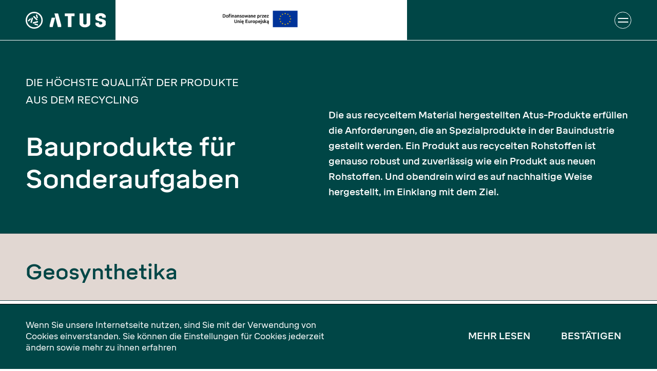

--- FILE ---
content_type: text/html; charset=UTF-8
request_url: https://www.atus.com.pl/de/produkte/
body_size: 7712
content:

<!DOCTYPE html>

<html class="no-js" dir="ltr" lang="de-DE" prefix="og: https://ogp.me/ns#">
	<head>
		<meta charset="UTF-8">
    <meta http-equiv="X-UA-Compatible" content="IE=edge">
		<meta name="viewport" content="width=device-width,initial-scale=1.0">
		
    <!-- Favicons-->
    <link rel="apple-touch-icon" sizes="128x128" href="https://www.atus.com.pl/wp-content/themes/atus2022/images/favicon-128x128.png">
    <link rel="icon" type="image/png" sizes="64x64" href="https://www.atus.com.pl/wp-content/themes/atus2022/images/favicon-64x64.png">
    <link rel="icon" type="image/png" sizes="32x32" href="https://www.atus.com.pl/wp-content/themes/atus2022/images/favicon-32x32.png">
    <link rel="icon" type="image/png" sizes="16x16" href="https://www.atus.com.pl/wp-content/themes/atus2022/images/favicon-16x16.png">
		
    <!-- Others -->
		<title>Produkte - Odkryj prawdziwą jakość specjalistycznych produktów budowlanych z recyklingu.</title>

		<!-- All in One SEO 4.5.7.3 - aioseo.com -->
		<meta name="robots" content="max-image-preview:large" />
		<link rel="canonical" href="https://www.atus.com.pl/de/produkte/" />
		<meta name="generator" content="All in One SEO (AIOSEO) 4.5.7.3" />
		<meta property="og:locale" content="de_DE" />
		<meta property="og:site_name" content="atus.com.pl - Odkryj prawdziwą jakość specjalistycznych produktów budowlanych z recyklingu." />
		<meta property="og:type" content="article" />
		<meta property="og:title" content="Produkte - Odkryj prawdziwą jakość specjalistycznych produktów budowlanych z recyklingu." />
		<meta property="og:url" content="https://www.atus.com.pl/de/produkte/" />
		<meta property="article:published_time" content="2022-08-18T13:56:04+00:00" />
		<meta property="article:modified_time" content="2022-09-02T04:26:23+00:00" />
		<meta name="twitter:card" content="summary_large_image" />
		<meta name="twitter:title" content="Produkte - Odkryj prawdziwą jakość specjalistycznych produktów budowlanych z recyklingu." />
		<script type="application/ld+json" class="aioseo-schema">
			{"@context":"https:\/\/schema.org","@graph":[{"@type":"BreadcrumbList","@id":"https:\/\/www.atus.com.pl\/de\/produkte\/#breadcrumblist","itemListElement":[{"@type":"ListItem","@id":"https:\/\/www.atus.com.pl\/#listItem","position":1,"name":"Zu Hause","item":"https:\/\/www.atus.com.pl\/","nextItem":"https:\/\/www.atus.com.pl\/de\/produkte\/#listItem"},{"@type":"ListItem","@id":"https:\/\/www.atus.com.pl\/de\/produkte\/#listItem","position":2,"name":"Produkte","previousItem":"https:\/\/www.atus.com.pl\/#listItem"}]},{"@type":"Organization","@id":"https:\/\/www.atus.com.pl\/#organization","name":"atus.com.pl","url":"https:\/\/www.atus.com.pl\/"},{"@type":"WebPage","@id":"https:\/\/www.atus.com.pl\/de\/produkte\/#webpage","url":"https:\/\/www.atus.com.pl\/de\/produkte\/","name":"Produkte - Odkryj prawdziw\u0105 jako\u015b\u0107 specjalistycznych produkt\u00f3w budowlanych z recyklingu.","inLanguage":"de-DE","isPartOf":{"@id":"https:\/\/www.atus.com.pl\/#website"},"breadcrumb":{"@id":"https:\/\/www.atus.com.pl\/de\/produkte\/#breadcrumblist"},"datePublished":"2022-08-18T15:56:04+02:00","dateModified":"2022-09-02T06:26:23+02:00"},{"@type":"WebSite","@id":"https:\/\/www.atus.com.pl\/#website","url":"https:\/\/www.atus.com.pl\/","name":"atus.com.pl","description":"Odkryj prawdziw\u0105 jako\u015b\u0107 specjalistycznych produkt\u00f3w budowlanych z recyklingu.","inLanguage":"de-DE","publisher":{"@id":"https:\/\/www.atus.com.pl\/#organization"}}]}
		</script>
		<!-- All in One SEO -->

<link rel="alternate" href="https://www.atus.com.pl/produkty/" hreflang="pl" />
<link rel="alternate" href="https://www.atus.com.pl/en/products/" hreflang="en" />
<link rel="alternate" href="https://www.atus.com.pl/de/produkte/" hreflang="de" />
<link rel="alternate" href="https://www.atus.com.pl/es/productos/" hreflang="es" />
<link rel="alternate" href="https://www.atus.com.pl/it/prodotti/" hreflang="it" />
<link rel="alternate" href="https://www.atus.com.pl/fr/produits/" hreflang="fr" />
<link rel="alternate" href="https://www.atus.com.pl/ru/%d0%bf%d1%80%d0%be%d0%b4%d1%83%d0%ba%d1%82%d1%8b/" hreflang="ru" />
<link rel="alternate" title="oEmbed (JSON)" type="application/json+oembed" href="https://www.atus.com.pl/wp-json/oembed/1.0/embed?url=https%3A%2F%2Fwww.atus.com.pl%2Fde%2Fprodukte%2F" />
<link rel="alternate" title="oEmbed (XML)" type="text/xml+oembed" href="https://www.atus.com.pl/wp-json/oembed/1.0/embed?url=https%3A%2F%2Fwww.atus.com.pl%2Fde%2Fprodukte%2F&#038;format=xml" />
<style id='wp-img-auto-sizes-contain-inline-css'>
img:is([sizes=auto i],[sizes^="auto," i]){contain-intrinsic-size:3000px 1500px}
/*# sourceURL=wp-img-auto-sizes-contain-inline-css */
</style>
<style id='classic-theme-styles-inline-css'>
/*! This file is auto-generated */
.wp-block-button__link{color:#fff;background-color:#32373c;border-radius:9999px;box-shadow:none;text-decoration:none;padding:calc(.667em + 2px) calc(1.333em + 2px);font-size:1.125em}.wp-block-file__button{background:#32373c;color:#fff;text-decoration:none}
/*# sourceURL=/wp-includes/css/classic-themes.min.css */
</style>
<link rel="stylesheet" href="https://www.atus.com.pl/wp-content/cache/minify/e9aef.css" media="all" />

<script  src="https://www.atus.com.pl/wp-content/cache/minify/df916.js"></script>

<link rel="https://api.w.org/" href="https://www.atus.com.pl/wp-json/" /><link rel="alternate" title="JSON" type="application/json" href="https://www.atus.com.pl/wp-json/wp/v2/pages/1149" /><link rel="EditURI" type="application/rsd+xml" title="RSD" href="https://www.atus.com.pl/xmlrpc.php?rsd" />
<meta name="generator" content="WordPress 6.9" />
<link rel='shortlink' href='https://www.atus.com.pl/?p=1149' />
    
    

  <!-- Google tag (gtag.js) -->
  <script async src="https://www.googletagmanager.com/gtag/js?id=G-JLX56BTP2Y"></script>
  <script>
    window.dataLayer = window.dataLayer || [];
    function gtag() {
      dataLayer.push(arguments);
    }
    gtag('js', new Date());
    gtag('config', 'G-JLX56BTP2Y');
  </script>
	<style id='global-styles-inline-css'>
:root{--wp--preset--aspect-ratio--square: 1;--wp--preset--aspect-ratio--4-3: 4/3;--wp--preset--aspect-ratio--3-4: 3/4;--wp--preset--aspect-ratio--3-2: 3/2;--wp--preset--aspect-ratio--2-3: 2/3;--wp--preset--aspect-ratio--16-9: 16/9;--wp--preset--aspect-ratio--9-16: 9/16;--wp--preset--color--black: #000000;--wp--preset--color--cyan-bluish-gray: #abb8c3;--wp--preset--color--white: #ffffff;--wp--preset--color--pale-pink: #f78da7;--wp--preset--color--vivid-red: #cf2e2e;--wp--preset--color--luminous-vivid-orange: #ff6900;--wp--preset--color--luminous-vivid-amber: #fcb900;--wp--preset--color--light-green-cyan: #7bdcb5;--wp--preset--color--vivid-green-cyan: #00d084;--wp--preset--color--pale-cyan-blue: #8ed1fc;--wp--preset--color--vivid-cyan-blue: #0693e3;--wp--preset--color--vivid-purple: #9b51e0;--wp--preset--gradient--vivid-cyan-blue-to-vivid-purple: linear-gradient(135deg,rgb(6,147,227) 0%,rgb(155,81,224) 100%);--wp--preset--gradient--light-green-cyan-to-vivid-green-cyan: linear-gradient(135deg,rgb(122,220,180) 0%,rgb(0,208,130) 100%);--wp--preset--gradient--luminous-vivid-amber-to-luminous-vivid-orange: linear-gradient(135deg,rgb(252,185,0) 0%,rgb(255,105,0) 100%);--wp--preset--gradient--luminous-vivid-orange-to-vivid-red: linear-gradient(135deg,rgb(255,105,0) 0%,rgb(207,46,46) 100%);--wp--preset--gradient--very-light-gray-to-cyan-bluish-gray: linear-gradient(135deg,rgb(238,238,238) 0%,rgb(169,184,195) 100%);--wp--preset--gradient--cool-to-warm-spectrum: linear-gradient(135deg,rgb(74,234,220) 0%,rgb(151,120,209) 20%,rgb(207,42,186) 40%,rgb(238,44,130) 60%,rgb(251,105,98) 80%,rgb(254,248,76) 100%);--wp--preset--gradient--blush-light-purple: linear-gradient(135deg,rgb(255,206,236) 0%,rgb(152,150,240) 100%);--wp--preset--gradient--blush-bordeaux: linear-gradient(135deg,rgb(254,205,165) 0%,rgb(254,45,45) 50%,rgb(107,0,62) 100%);--wp--preset--gradient--luminous-dusk: linear-gradient(135deg,rgb(255,203,112) 0%,rgb(199,81,192) 50%,rgb(65,88,208) 100%);--wp--preset--gradient--pale-ocean: linear-gradient(135deg,rgb(255,245,203) 0%,rgb(182,227,212) 50%,rgb(51,167,181) 100%);--wp--preset--gradient--electric-grass: linear-gradient(135deg,rgb(202,248,128) 0%,rgb(113,206,126) 100%);--wp--preset--gradient--midnight: linear-gradient(135deg,rgb(2,3,129) 0%,rgb(40,116,252) 100%);--wp--preset--font-size--small: 13px;--wp--preset--font-size--medium: 20px;--wp--preset--font-size--large: 36px;--wp--preset--font-size--x-large: 42px;--wp--preset--spacing--20: 0.44rem;--wp--preset--spacing--30: 0.67rem;--wp--preset--spacing--40: 1rem;--wp--preset--spacing--50: 1.5rem;--wp--preset--spacing--60: 2.25rem;--wp--preset--spacing--70: 3.38rem;--wp--preset--spacing--80: 5.06rem;--wp--preset--shadow--natural: 6px 6px 9px rgba(0, 0, 0, 0.2);--wp--preset--shadow--deep: 12px 12px 50px rgba(0, 0, 0, 0.4);--wp--preset--shadow--sharp: 6px 6px 0px rgba(0, 0, 0, 0.2);--wp--preset--shadow--outlined: 6px 6px 0px -3px rgb(255, 255, 255), 6px 6px rgb(0, 0, 0);--wp--preset--shadow--crisp: 6px 6px 0px rgb(0, 0, 0);}:where(.is-layout-flex){gap: 0.5em;}:where(.is-layout-grid){gap: 0.5em;}body .is-layout-flex{display: flex;}.is-layout-flex{flex-wrap: wrap;align-items: center;}.is-layout-flex > :is(*, div){margin: 0;}body .is-layout-grid{display: grid;}.is-layout-grid > :is(*, div){margin: 0;}:where(.wp-block-columns.is-layout-flex){gap: 2em;}:where(.wp-block-columns.is-layout-grid){gap: 2em;}:where(.wp-block-post-template.is-layout-flex){gap: 1.25em;}:where(.wp-block-post-template.is-layout-grid){gap: 1.25em;}.has-black-color{color: var(--wp--preset--color--black) !important;}.has-cyan-bluish-gray-color{color: var(--wp--preset--color--cyan-bluish-gray) !important;}.has-white-color{color: var(--wp--preset--color--white) !important;}.has-pale-pink-color{color: var(--wp--preset--color--pale-pink) !important;}.has-vivid-red-color{color: var(--wp--preset--color--vivid-red) !important;}.has-luminous-vivid-orange-color{color: var(--wp--preset--color--luminous-vivid-orange) !important;}.has-luminous-vivid-amber-color{color: var(--wp--preset--color--luminous-vivid-amber) !important;}.has-light-green-cyan-color{color: var(--wp--preset--color--light-green-cyan) !important;}.has-vivid-green-cyan-color{color: var(--wp--preset--color--vivid-green-cyan) !important;}.has-pale-cyan-blue-color{color: var(--wp--preset--color--pale-cyan-blue) !important;}.has-vivid-cyan-blue-color{color: var(--wp--preset--color--vivid-cyan-blue) !important;}.has-vivid-purple-color{color: var(--wp--preset--color--vivid-purple) !important;}.has-black-background-color{background-color: var(--wp--preset--color--black) !important;}.has-cyan-bluish-gray-background-color{background-color: var(--wp--preset--color--cyan-bluish-gray) !important;}.has-white-background-color{background-color: var(--wp--preset--color--white) !important;}.has-pale-pink-background-color{background-color: var(--wp--preset--color--pale-pink) !important;}.has-vivid-red-background-color{background-color: var(--wp--preset--color--vivid-red) !important;}.has-luminous-vivid-orange-background-color{background-color: var(--wp--preset--color--luminous-vivid-orange) !important;}.has-luminous-vivid-amber-background-color{background-color: var(--wp--preset--color--luminous-vivid-amber) !important;}.has-light-green-cyan-background-color{background-color: var(--wp--preset--color--light-green-cyan) !important;}.has-vivid-green-cyan-background-color{background-color: var(--wp--preset--color--vivid-green-cyan) !important;}.has-pale-cyan-blue-background-color{background-color: var(--wp--preset--color--pale-cyan-blue) !important;}.has-vivid-cyan-blue-background-color{background-color: var(--wp--preset--color--vivid-cyan-blue) !important;}.has-vivid-purple-background-color{background-color: var(--wp--preset--color--vivid-purple) !important;}.has-black-border-color{border-color: var(--wp--preset--color--black) !important;}.has-cyan-bluish-gray-border-color{border-color: var(--wp--preset--color--cyan-bluish-gray) !important;}.has-white-border-color{border-color: var(--wp--preset--color--white) !important;}.has-pale-pink-border-color{border-color: var(--wp--preset--color--pale-pink) !important;}.has-vivid-red-border-color{border-color: var(--wp--preset--color--vivid-red) !important;}.has-luminous-vivid-orange-border-color{border-color: var(--wp--preset--color--luminous-vivid-orange) !important;}.has-luminous-vivid-amber-border-color{border-color: var(--wp--preset--color--luminous-vivid-amber) !important;}.has-light-green-cyan-border-color{border-color: var(--wp--preset--color--light-green-cyan) !important;}.has-vivid-green-cyan-border-color{border-color: var(--wp--preset--color--vivid-green-cyan) !important;}.has-pale-cyan-blue-border-color{border-color: var(--wp--preset--color--pale-cyan-blue) !important;}.has-vivid-cyan-blue-border-color{border-color: var(--wp--preset--color--vivid-cyan-blue) !important;}.has-vivid-purple-border-color{border-color: var(--wp--preset--color--vivid-purple) !important;}.has-vivid-cyan-blue-to-vivid-purple-gradient-background{background: var(--wp--preset--gradient--vivid-cyan-blue-to-vivid-purple) !important;}.has-light-green-cyan-to-vivid-green-cyan-gradient-background{background: var(--wp--preset--gradient--light-green-cyan-to-vivid-green-cyan) !important;}.has-luminous-vivid-amber-to-luminous-vivid-orange-gradient-background{background: var(--wp--preset--gradient--luminous-vivid-amber-to-luminous-vivid-orange) !important;}.has-luminous-vivid-orange-to-vivid-red-gradient-background{background: var(--wp--preset--gradient--luminous-vivid-orange-to-vivid-red) !important;}.has-very-light-gray-to-cyan-bluish-gray-gradient-background{background: var(--wp--preset--gradient--very-light-gray-to-cyan-bluish-gray) !important;}.has-cool-to-warm-spectrum-gradient-background{background: var(--wp--preset--gradient--cool-to-warm-spectrum) !important;}.has-blush-light-purple-gradient-background{background: var(--wp--preset--gradient--blush-light-purple) !important;}.has-blush-bordeaux-gradient-background{background: var(--wp--preset--gradient--blush-bordeaux) !important;}.has-luminous-dusk-gradient-background{background: var(--wp--preset--gradient--luminous-dusk) !important;}.has-pale-ocean-gradient-background{background: var(--wp--preset--gradient--pale-ocean) !important;}.has-electric-grass-gradient-background{background: var(--wp--preset--gradient--electric-grass) !important;}.has-midnight-gradient-background{background: var(--wp--preset--gradient--midnight) !important;}.has-small-font-size{font-size: var(--wp--preset--font-size--small) !important;}.has-medium-font-size{font-size: var(--wp--preset--font-size--medium) !important;}.has-large-font-size{font-size: var(--wp--preset--font-size--large) !important;}.has-x-large-font-size{font-size: var(--wp--preset--font-size--x-large) !important;}
/*# sourceURL=global-styles-inline-css */
</style>
</head>

  <body class="wp-singular page-template-default page page-id-1149 page-parent wp-theme-atus2022">
    <script>
      var imageBaseUrl = 'https://www.atus.com.pl/wp-content/themes/atus2022/images/';
    </script>

    <header>
      <div class="container">
        <div class="inner-container">
          <div class="logo">
            <a href="https://www.atus.com.pl/de/" title="atus.com.pl">
              <img class="lazy-image" src="https://www.atus.com.pl/wp-content/themes/atus2022/images/1px.gif" data-src="https://www.atus.com.pl/wp-content/themes/atus2022/images/logo.svg" alt="atus.com.pl" width="156" height="33">
            </a>
          </div>
          <div class="logo-eu">
            <img class="lazy-image" src="https://www.atus.com.pl/wp-content/themes/atus2022/images/1px.gif" data-src="https://www.atus.com.pl/wp-content/themes/atus2022/images/logo-eu.png" alt="atus.com.pl">
          </div>
          <div class="button-menu" id="button-menu">
            <button aria-label="Navigation öffnen bzw. schließen">
              <span></span>
              <span></span>
            </button>
          </div>
          <div class="navigation">
            <ul id="menu-menu-glowne-de" class=""><li id="menu-item-1142" class="menu-item menu-item-type-post_type menu-item-object-page menu-item-1142"><a href="https://www.atus.com.pl/de/ueber-uns/">Über Uns</a></li>
<li id="menu-item-1263" class="menu-item menu-item-type-post_type menu-item-object-page menu-item-1263"><a href="https://www.atus.com.pl/de/nachhaltigkeit/">Nachhaltigkeit</a></li>
<li id="menu-item-1168" class="menu-item menu-item-type-post_type menu-item-object-page current-menu-item page_item page-item-1149 current_page_item menu-item-has-children menu-item-1168"><a href="https://www.atus.com.pl/de/produkte/" aria-current="page">Produkte</a>
<ul class="sub-menu">
	<li id="menu-item-1237" class="menu-item menu-item-type-post_type menu-item-object-page menu-item-has-children menu-item-1237 theme-wafer"><a href="https://www.atus.com.pl/de/produkte/geosynthetika/">Geosynthetika</a>
	<ul class="sub-menu">
		<li id="menu-item-1249" class="menu-item menu-item-type-post_type menu-item-object-page menu-item-1249"><a href="https://www.atus.com.pl/de/produkte/geosynthetika/ironclad/"> <div class="image"><img class="lazy-image" src="https://www.atus.com.pl/wp-content/themes/atus2022/images/1px.gif" data-src="https://www.atus.com.pl/wp-content/uploads/2022/07/Group-462.svg" alt="Ironclad" width="55" height="55"><img class="lazy-image" src="https://www.atus.com.pl/wp-content/themes/atus2022/images/1px.gif" data-src="https://www.atus.com.pl/wp-content/uploads/2022/07/Group-582.svg" alt="Ironclad" width="55" height="55"> </div> <div class="info">
                          <label> Die Noppenfolie</label>
                          <span>Ironclad</span>
                        </div></a></li>
		<li id="menu-item-1248" class="menu-item menu-item-type-post_type menu-item-object-page menu-item-1248"><a href="https://www.atus.com.pl/de/produkte/geosynthetika/salamander/"> <div class="image"><img class="lazy-image" src="https://www.atus.com.pl/wp-content/themes/atus2022/images/1px.gif" data-src="https://www.atus.com.pl/wp-content/uploads/2022/07/Group-465-1.svg" alt="Salamander" width="55" height="55"><img class="lazy-image" src="https://www.atus.com.pl/wp-content/themes/atus2022/images/1px.gif" data-src="https://www.atus.com.pl/wp-content/uploads/2022/07/Group-465.-2svg.svg" alt="Salamander" width="55" height="55"> </div> <div class="info">
                          <label>Geodichtungsbahn</label>
                          <span>Salamander</span>
                        </div></a></li>
		<li id="menu-item-1247" class="menu-item menu-item-type-post_type menu-item-object-page menu-item-1247"><a href="https://www.atus.com.pl/de/produkte/geosynthetika/silkworm/"> <div class="image"><img class="lazy-image" src="https://www.atus.com.pl/wp-content/themes/atus2022/images/1px.gif" data-src="https://www.atus.com.pl/wp-content/uploads/2022/07/Group-466.svg" alt="Silkworm" width="55" height="55"><img class="lazy-image" src="https://www.atus.com.pl/wp-content/themes/atus2022/images/1px.gif" data-src="https://www.atus.com.pl/wp-content/uploads/2022/07/Group-640.svg" alt="Silkworm" width="55" height="55"> </div> <div class="info">
                          <label>GEOSYNTHETIKA</label>
                          <span>Silkworm</span>
                        </div></a></li>
		<li id="menu-item-1880" class="menu-item menu-item-type-post_type menu-item-object-page menu-item-1880"><a href="https://www.atus.com.pl/de/produkte/geosynthetika/zubehoer/"> <div class="image"> </div> <div class="info">
                          
                          <span>Zubehör</span>
                        </div></a></li>
	</ul>
</li>
	<li id="menu-item-1236" class="menu-item menu-item-type-post_type menu-item-object-page menu-item-has-children menu-item-1236 theme-onahau"><a href="https://www.atus.com.pl/de/produkte/mantelrohre/">Mantelrohre</a>
	<ul class="sub-menu">
		<li id="menu-item-1246" class="menu-item menu-item-type-post_type menu-item-object-page menu-item-1246"><a href="https://www.atus.com.pl/de/produkte/mantelrohre/scorpio/"> <div class="image"><img class="lazy-image" src="https://www.atus.com.pl/wp-content/themes/atus2022/images/1px.gif" data-src="https://www.atus.com.pl/wp-content/uploads/2022/07/Group-1388.svg" alt="Scorpio" width="55" height="55"><img class="lazy-image" src="https://www.atus.com.pl/wp-content/themes/atus2022/images/1px.gif" data-src="https://www.atus.com.pl/wp-content/uploads/2022/07/Group-463.svg" alt="Scorpio" width="55" height="55"> </div> <div class="info">
                          <label>GLATTROHRE</label>
                          <span>Scorpio</span>
                        </div></a></li>
		<li id="menu-item-1245" class="menu-item menu-item-type-post_type menu-item-object-page menu-item-1245"><a href="https://www.atus.com.pl/de/produkte/mantelrohre/worm/"> <div class="image"><img class="lazy-image" src="https://www.atus.com.pl/wp-content/themes/atus2022/images/1px.gif" data-src="https://www.atus.com.pl/wp-content/uploads/2022/07/Group-1388-2.svg" alt="Worm" width="55" height="55"><img class="lazy-image" src="https://www.atus.com.pl/wp-content/themes/atus2022/images/1px.gif" data-src="https://www.atus.com.pl/wp-content/uploads/2022/07/Group-464.svg" alt="Worm" width="55" height="55"> </div> <div class="info">
                          <label>Korrugierte Rohre</label>
                          <span>Worm</span>
                        </div></a></li>
	</ul>
</li>
	<li id="menu-item-1235" class="menu-item menu-item-type-post_type menu-item-object-page menu-item-has-children menu-item-1235 theme-tara"><a href="https://www.atus.com.pl/de/produkte/gruendaecher/">Gründächer</a>
	<ul class="sub-menu">
		<li id="menu-item-1244" class="menu-item menu-item-type-post_type menu-item-object-page menu-item-1244"><a href="https://www.atus.com.pl/de/produkte/gruendaecher/cricket/"> <div class="image"><img class="lazy-image" src="https://www.atus.com.pl/wp-content/themes/atus2022/images/1px.gif" data-src="https://www.atus.com.pl/wp-content/uploads/2022/07/Group-586-1.svg" alt="Cricket" width="55" height="55"><img class="lazy-image" src="https://www.atus.com.pl/wp-content/themes/atus2022/images/1px.gif" data-src="https://www.atus.com.pl/wp-content/uploads/2022/07/Group-586.svg" alt="Cricket" width="55" height="55"> </div> <div class="info">
                          <label>GRÜNDÄCHER</label>
                          <span>Cricket</span>
                        </div></a></li>
		<li id="menu-item-3065" class="menu-item menu-item-type-post_type menu-item-object-page menu-item-has-children menu-item-3065"><a href="https://www.atus.com.pl/de/produkte/gruendaecher/produkte/"> <div class="image"></div> <div class="info">
                          <span>Produkte</span>
                        </div></a>
		<ul class="sub-menu">
			<li id="menu-item-3068" class="menu-item menu-item-type-post_type menu-item-object-page menu-item-3068"><a href="https://www.atus.com.pl/de/produkte/gruendaecher/produkte/begrunung/">BEGRÜNUNG</a></li>
			<li id="menu-item-3069" class="menu-item menu-item-type-post_type menu-item-object-page menu-item-3069"><a href="https://www.atus.com.pl/de/produkte/gruendaecher/produkte/drainagematten/">DRAINAGEMATTEN</a></li>
			<li id="menu-item-3070" class="menu-item menu-item-type-post_type menu-item-object-page menu-item-3070"><a href="https://www.atus.com.pl/de/produkte/gruendaecher/produkte/geovliese/">GEOVLIESE</a></li>
			<li id="menu-item-3071" class="menu-item menu-item-type-post_type menu-item-object-page menu-item-3071"><a href="https://www.atus.com.pl/de/produkte/gruendaecher/produkte/substrate/">SUBSTRATE</a></li>
		</ul>
</li>
		<li id="menu-item-3066" class="menu-item menu-item-type-post_type menu-item-object-page menu-item-3066"><a href="https://www.atus.com.pl/de/produkte/gruendaecher/zubehor/"> <div class="image"> </div> <div class="info">
                          
                          <span>Zubehör</span>
                        </div></a></li>
		<li id="menu-item-3067" class="menu-item menu-item-type-post_type menu-item-object-page menu-item-3067"><a href="https://www.atus.com.pl/de/produkte/gruendaecher/baumschutzprodukte/"> <div class="image"> </div> <div class="info">
                          
                          <span>Baumschutzprodukte</span>
                        </div></a></li>
	</ul>
</li>
	<li id="menu-item-1409" class="menu-item menu-item-type-post_type menu-item-object-page menu-item-has-children menu-item-1409 theme-selago"><a href="https://www.atus.com.pl/de/produkte/regranulaten-pcr/">Regranulaten PCR</a>
	<ul class="sub-menu">
		<li id="menu-item-1421" class="menu-item menu-item-type-post_type menu-item-object-page menu-item-1421"><a href="https://www.atus.com.pl/de/produkte/regranulaten-pcr/regranulate-zur-herstellung-durch-injektion/"> <div class="image"><img class="lazy-image" src="https://www.atus.com.pl/wp-content/themes/atus2022/images/1px.gif" data-src="https://www.atus.com.pl/wp-content/uploads/2022/08/Group-1410.svg" alt="Regranulate zur Herstellung durch Injektion" width="55" height="55"><img class="lazy-image" src="https://www.atus.com.pl/wp-content/themes/atus2022/images/1px.gif" data-src="https://www.atus.com.pl/wp-content/uploads/2022/08/Group-1409.svg" alt="Regranulate zur Herstellung durch Injektion" width="55" height="55"> </div> <div class="info">
                          <label>Regranulaten</label>
                          <span>Regranulate zur Herstellung durch Injektion</span>
                        </div></a></li>
		<li id="menu-item-1420" class="menu-item menu-item-type-post_type menu-item-object-page menu-item-1420"><a href="https://www.atus.com.pl/de/produkte/regranulaten-pcr/regranulaten-hdpe-zur-herstellung-durch-extrusion-und-blasformen/"> <div class="image"><img class="lazy-image" src="https://www.atus.com.pl/wp-content/themes/atus2022/images/1px.gif" data-src="https://www.atus.com.pl/wp-content/uploads/2022/08/Group-1410.svg" alt="Regranulaten HDPE zur Herstellung durch Extrusion und Blasformen" width="55" height="55"><img class="lazy-image" src="https://www.atus.com.pl/wp-content/themes/atus2022/images/1px.gif" data-src="https://www.atus.com.pl/wp-content/uploads/2022/08/Group-1409.svg" alt="Regranulaten HDPE zur Herstellung durch Extrusion und Blasformen" width="55" height="55"> </div> <div class="info">
                          <label>Regranulaten</label>
                          <span>Regranulaten HDPE zur Herstellung durch Extrusion und Blasformen</span>
                        </div></a></li>
	</ul>
</li>
</ul>
</li>
<li id="menu-item-1169" class="menu-item menu-item-type-post_type menu-item-object-page menu-item-1169"><a href="https://www.atus.com.pl/de/qualitaet/">Qualität</a></li>
<li id="menu-item-1170" class="menu-item menu-item-type-post_type menu-item-object-page menu-item-1170"><a href="https://www.atus.com.pl/de/einkauf-von-rohstoffen/">Einkauf von Rohstoffen</a></li>
<li id="menu-item-1171" class="menu-item menu-item-type-post_type menu-item-object-page menu-item-1171"><a href="https://www.atus.com.pl/de/kontakt-en/">Kontakt</a></li>
</ul>          </div>

                                <div class="languages">
              <div class="current">
                <div>de</div>
              </div>
              <div class="values">
                                                      <a href="https://www.atus.com.pl/produkty/" title="pl" >pl</a>
                                                                        <a href="https://www.atus.com.pl/en/products/" title="en" >en</a>
                                                                        <a href="https://www.atus.com.pl/de/produkte/" title="de" class="selected">de</a>
                                                                        <a href="https://www.atus.com.pl/es/productos/" title="es" >es</a>
                                                                        <a href="https://www.atus.com.pl/it/prodotti/" title="it" >it</a>
                                                                        <a href="https://www.atus.com.pl/fr/produits/" title="fr" >fr</a>
                                                                        <a href="https://www.atus.com.pl/ru/%d0%bf%d1%80%d0%be%d0%b4%d1%83%d0%ba%d1%82%d1%8b/" title="ru" >ru</a>
                                                </div>
            </div>
          
        </div>
      </div>
    </header>
<main>
  		
      
      
        
<!-- TEMPLATE: CATEGORIES -->


<section class="content-two-columns-texts" id="text-banner">
  <div class="container">
    <div class="inner-container">
      <div class="row">
        <div class="column">
          <div class="animate">

                          <div class="label">Die höchste Qualität der Produkte aus dem Recycling</div>
            
                          <h1>Bauprodukte für Sonderaufgaben</h1>
            
          </div>
        </div>
        <div class="column">
          <div class="animate">

                          <div class="content wysiwyg">
                <p>Die aus recyceltem Material hergestellten Atus-Produkte erfüllen die Anforderungen, die an Spezialprodukte in der Bauindustrie gestellt werden. Ein Produkt aus recycelten Rohstoffen ist genauso robust und zuverlässig wie ein Produkt aus neuen Rohstoffen. Und obendrein wird es auf nachhaltige Weise hergestellt, im Einklang mit dem Ziel. </p>
              </div>
            
            
          </div>
        </div>
      </div>
    </div>
  </div>
</section>

  <section id="categories">
    <div class="container">
      <div class="inner-container">
        <div class="categories">

                      
            <div class="category theme-wafer">
              <h2>Geosynthetika</h2>
              
                              <div class="products">
                  
                                      
                    <a class="product" href="https://www.atus.com.pl/de/produkte/geosynthetika/ironclad/" title=" Die Noppenfolie">
                      <div class="column">
                        <div class="content animate">
                          <div class="icon">
                                                          <img class="lazy-image" src="https://www.atus.com.pl/wp-content/themes/atus2022/images/1px.gif" data-src="https://www.atus.com.pl/wp-content/uploads/2022/07/Group-582.svg" alt="Ironclad" width="55" height="55">
                                                      </div>
                          <div class="info">
                            <h4>Die Noppenfolie</h4>
                            <h3>Ironclad</h3>
                          </div>
                        </div>
                      </div>
                      <div class="column">

                                                  <div class="image">
                            <div class="image-inner">
                              <picture class="lazy-picture">
                                <source srcset="https://www.atus.com.pl/wp-content/themes/atus2022/images/1px.gif" data-srcset="https://www.atus.com.pl/wp-content/uploads/2022/07/HZ3A7881.jpg" media="(min-width: 1200px)">
                                <source srcset="https://www.atus.com.pl/wp-content/themes/atus2022/images/1px.gif" data-srcset="https://www.atus.com.pl/wp-content/uploads/2022/07/HZ3A7881.jpg" media="(min-width: 768px)">
                                <img src="https://www.atus.com.pl/wp-content/themes/atus2022/images/1px.gif" data-src="https://www.atus.com.pl/wp-content/uploads/2022/07/HZ3A7881-800x532.jpg" alt="atus.com.pl">
                              </picture>
                            </div>
                          </div>
                        
                      </div>
                    </a>
                                      
                    <a class="product" href="https://www.atus.com.pl/de/produkte/geosynthetika/salamander/" title="Geodichtungsbahn">
                      <div class="column">
                        <div class="content animate">
                          <div class="icon">
                                                          <img class="lazy-image" src="https://www.atus.com.pl/wp-content/themes/atus2022/images/1px.gif" data-src="https://www.atus.com.pl/wp-content/uploads/2022/07/Group-465.-2svg.svg" alt="Salamander" width="55" height="55">
                                                      </div>
                          <div class="info">
                            <h4>Geodichtungsbahn</h4>
                            <h3>Salamander</h3>
                          </div>
                        </div>
                      </div>
                      <div class="column">

                                                  <div class="image">
                            <div class="image-inner">
                              <picture class="lazy-picture">
                                <source srcset="https://www.atus.com.pl/wp-content/themes/atus2022/images/1px.gif" data-srcset="https://www.atus.com.pl/wp-content/uploads/2022/07/Rectangle-335-1.jpg" media="(min-width: 1200px)">
                                <source srcset="https://www.atus.com.pl/wp-content/themes/atus2022/images/1px.gif" data-srcset="https://www.atus.com.pl/wp-content/uploads/2022/07/Rectangle-335-1.jpg" media="(min-width: 768px)">
                                <img src="https://www.atus.com.pl/wp-content/themes/atus2022/images/1px.gif" data-src="https://www.atus.com.pl/wp-content/uploads/2022/07/Rectangle-335-1-800x532.jpg" alt="atus.com.pl">
                              </picture>
                            </div>
                          </div>
                        
                      </div>
                    </a>
                                      
                    <a class="product" href="https://www.atus.com.pl/de/produkte/geosynthetika/silkworm/" title="GEOSYNTHETIKA">
                      <div class="column">
                        <div class="content animate">
                          <div class="icon">
                                                          <img class="lazy-image" src="https://www.atus.com.pl/wp-content/themes/atus2022/images/1px.gif" data-src="https://www.atus.com.pl/wp-content/uploads/2022/07/Group-640.svg" alt="Silkworm" width="55" height="55">
                                                      </div>
                          <div class="info">
                            <h4>GEOSYNTHETIKA</h4>
                            <h3>Silkworm</h3>
                          </div>
                        </div>
                      </div>
                      <div class="column">

                                                  <div class="image">
                            <div class="image-inner">
                              <picture class="lazy-picture">
                                <source srcset="https://www.atus.com.pl/wp-content/themes/atus2022/images/1px.gif" data-srcset="https://www.atus.com.pl/wp-content/uploads/2022/07/Rectangle-335.jpg" media="(min-width: 1200px)">
                                <source srcset="https://www.atus.com.pl/wp-content/themes/atus2022/images/1px.gif" data-srcset="https://www.atus.com.pl/wp-content/uploads/2022/07/Rectangle-335.jpg" media="(min-width: 768px)">
                                <img src="https://www.atus.com.pl/wp-content/themes/atus2022/images/1px.gif" data-src="https://www.atus.com.pl/wp-content/uploads/2022/07/Rectangle-335-800x532.jpg" alt="atus.com.pl">
                              </picture>
                            </div>
                          </div>
                        
                      </div>
                    </a>
                                      
                    <a class="product" href="https://www.atus.com.pl/de/produkte/geosynthetika/zubehoer/" title="">
                      <div class="column">
                        <div class="content animate">
                          <div class="icon">
                                                      </div>
                          <div class="info">
                            <h4></h4>
                            <h3>Zubehör</h3>
                          </div>
                        </div>
                      </div>
                      <div class="column">

                                                  <div class="image">
                            <div class="image-inner">
                              <picture class="lazy-picture">
                                <source srcset="https://www.atus.com.pl/wp-content/themes/atus2022/images/1px.gif" data-srcset="https://www.atus.com.pl/wp-content/uploads/2022/08/L3A1002.jpg" media="(min-width: 1200px)">
                                <source srcset="https://www.atus.com.pl/wp-content/themes/atus2022/images/1px.gif" data-srcset="https://www.atus.com.pl/wp-content/uploads/2022/08/L3A1002.jpg" media="(min-width: 768px)">
                                <img src="https://www.atus.com.pl/wp-content/themes/atus2022/images/1px.gif" data-src="https://www.atus.com.pl/wp-content/uploads/2022/08/L3A1002-800x337.jpg" alt="atus.com.pl">
                              </picture>
                            </div>
                          </div>
                        
                      </div>
                    </a>
                  
                </div>
              
            </div>

                      
            <div class="category theme-onahau">
              <h2>Mantelrohre</h2>
              
                              <div class="products">
                  
                                      
                    <a class="product" href="https://www.atus.com.pl/de/produkte/mantelrohre/scorpio/" title="GLATTROHRE">
                      <div class="column">
                        <div class="content animate">
                          <div class="icon">
                                                          <img class="lazy-image" src="https://www.atus.com.pl/wp-content/themes/atus2022/images/1px.gif" data-src="https://www.atus.com.pl/wp-content/uploads/2022/07/Group-463.svg" alt="Scorpio" width="55" height="55">
                                                      </div>
                          <div class="info">
                            <h4>GLATTROHRE</h4>
                            <h3>Scorpio</h3>
                          </div>
                        </div>
                      </div>
                      <div class="column">

                                                  <div class="image">
                            <div class="image-inner">
                              <picture class="lazy-picture">
                                <source srcset="https://www.atus.com.pl/wp-content/themes/atus2022/images/1px.gif" data-srcset="https://www.atus.com.pl/wp-content/uploads/2022/07/Rectangle-335-3.jpg" media="(min-width: 1200px)">
                                <source srcset="https://www.atus.com.pl/wp-content/themes/atus2022/images/1px.gif" data-srcset="https://www.atus.com.pl/wp-content/uploads/2022/07/Rectangle-335-3.jpg" media="(min-width: 768px)">
                                <img src="https://www.atus.com.pl/wp-content/themes/atus2022/images/1px.gif" data-src="https://www.atus.com.pl/wp-content/uploads/2022/07/Rectangle-335-3-800x532.jpg" alt="atus.com.pl">
                              </picture>
                            </div>
                          </div>
                        
                      </div>
                    </a>
                                      
                    <a class="product" href="https://www.atus.com.pl/de/produkte/mantelrohre/worm/" title="Korrugierte Rohre">
                      <div class="column">
                        <div class="content animate">
                          <div class="icon">
                                                          <img class="lazy-image" src="https://www.atus.com.pl/wp-content/themes/atus2022/images/1px.gif" data-src="https://www.atus.com.pl/wp-content/uploads/2022/07/Group-464.svg" alt="Worm" width="55" height="55">
                                                      </div>
                          <div class="info">
                            <h4>Korrugierte Rohre</h4>
                            <h3>Worm</h3>
                          </div>
                        </div>
                      </div>
                      <div class="column">

                                                  <div class="image">
                            <div class="image-inner">
                              <picture class="lazy-picture">
                                <source srcset="https://www.atus.com.pl/wp-content/themes/atus2022/images/1px.gif" data-srcset="https://www.atus.com.pl/wp-content/uploads/2022/07/Rectangle-335-4.jpg" media="(min-width: 1200px)">
                                <source srcset="https://www.atus.com.pl/wp-content/themes/atus2022/images/1px.gif" data-srcset="https://www.atus.com.pl/wp-content/uploads/2022/07/Rectangle-335-4.jpg" media="(min-width: 768px)">
                                <img src="https://www.atus.com.pl/wp-content/themes/atus2022/images/1px.gif" data-src="https://www.atus.com.pl/wp-content/uploads/2022/07/Rectangle-335-4-800x532.jpg" alt="atus.com.pl">
                              </picture>
                            </div>
                          </div>
                        
                      </div>
                    </a>
                  
                </div>
              
            </div>

                      
            <div class="category theme-tara">
              <h2>Gründächer</h2>
              
                              <div class="products">
                  
                                      
                    <a class="product" href="https://www.atus.com.pl/de/produkte/gruendaecher/cricket/" title="GRÜNDÄCHER">
                      <div class="column">
                        <div class="content animate">
                          <div class="icon">
                                                          <img class="lazy-image" src="https://www.atus.com.pl/wp-content/themes/atus2022/images/1px.gif" data-src="https://www.atus.com.pl/wp-content/uploads/2022/07/Group-586.svg" alt="Cricket" width="55" height="55">
                                                      </div>
                          <div class="info">
                            <h4>GRÜNDÄCHER</h4>
                            <h3>Cricket</h3>
                          </div>
                        </div>
                      </div>
                      <div class="column">

                                                  <div class="image">
                            <div class="image-inner">
                              <picture class="lazy-picture">
                                <source srcset="https://www.atus.com.pl/wp-content/themes/atus2022/images/1px.gif" data-srcset="https://www.atus.com.pl/wp-content/uploads/2022/08/Zielone-dachy-3.1577-ext-2.png" media="(min-width: 1200px)">
                                <source srcset="https://www.atus.com.pl/wp-content/themes/atus2022/images/1px.gif" data-srcset="https://www.atus.com.pl/wp-content/uploads/2022/08/Zielone-dachy-3.1577-ext-2-1500x1059.png" media="(min-width: 768px)">
                                <img src="https://www.atus.com.pl/wp-content/themes/atus2022/images/1px.gif" data-src="https://www.atus.com.pl/wp-content/uploads/2022/08/Zielone-dachy-3.1577-ext-2-800x565.png" alt="atus.com.pl">
                              </picture>
                            </div>
                          </div>
                        
                      </div>
                    </a>
                                      
                    <a class="product" href="https://www.atus.com.pl/de/produkte/gruendaecher/produkte/" title="">
                      <div class="column">
                        <div class="content animate">
                          <div class="icon">
                                                      </div>
                          <div class="info">
                            <h4></h4>
                            <h3>Produkte</h3>
                          </div>
                        </div>
                      </div>
                      <div class="column">

                                                  <div class="image">
                            <div class="image-inner">
                              <picture class="lazy-picture">
                                <source srcset="https://www.atus.com.pl/wp-content/themes/atus2022/images/1px.gif" data-srcset="https://www.atus.com.pl/wp-content/uploads/2024/04/Sempergreen_slideshow-2-800x600-4.jpg" media="(min-width: 1200px)">
                                <source srcset="https://www.atus.com.pl/wp-content/themes/atus2022/images/1px.gif" data-srcset="https://www.atus.com.pl/wp-content/uploads/2024/04/Sempergreen_slideshow-2-800x600-4.jpg" media="(min-width: 768px)">
                                <img src="https://www.atus.com.pl/wp-content/themes/atus2022/images/1px.gif" data-src="https://www.atus.com.pl/wp-content/uploads/2024/04/Sempergreen_slideshow-2-800x600-4.jpg" alt="atus.com.pl">
                              </picture>
                            </div>
                          </div>
                        
                      </div>
                    </a>
                                      
                    <a class="product" href="https://www.atus.com.pl/de/produkte/gruendaecher/zubehor/" title="">
                      <div class="column">
                        <div class="content animate">
                          <div class="icon">
                                                      </div>
                          <div class="info">
                            <h4></h4>
                            <h3>Zubehör</h3>
                          </div>
                        </div>
                      </div>
                      <div class="column">

                                                  <div class="image">
                            <div class="image-inner">
                              <picture class="lazy-picture">
                                <source srcset="https://www.atus.com.pl/wp-content/themes/atus2022/images/1px.gif" data-srcset="https://www.atus.com.pl/wp-content/uploads/2024/03/CRICKET-E-skrzynka.jpg" media="(min-width: 1200px)">
                                <source srcset="https://www.atus.com.pl/wp-content/themes/atus2022/images/1px.gif" data-srcset="https://www.atus.com.pl/wp-content/uploads/2024/03/CRICKET-E-skrzynka-1500x1548.jpg" media="(min-width: 768px)">
                                <img src="https://www.atus.com.pl/wp-content/themes/atus2022/images/1px.gif" data-src="https://www.atus.com.pl/wp-content/uploads/2024/03/CRICKET-E-skrzynka-800x826.jpg" alt="atus.com.pl">
                              </picture>
                            </div>
                          </div>
                        
                      </div>
                    </a>
                                      
                    <a class="product" href="https://www.atus.com.pl/de/produkte/gruendaecher/baumschutzprodukte/" title="">
                      <div class="column">
                        <div class="content animate">
                          <div class="icon">
                                                      </div>
                          <div class="info">
                            <h4></h4>
                            <h3>Baumschutzprodukte</h3>
                          </div>
                        </div>
                      </div>
                      <div class="column">

                        
                      </div>
                    </a>
                  
                </div>
              
            </div>

                      
            <div class="category theme-selago">
              <h2>Regranulaten PCR</h2>
              
                              <div class="products">
                  
                                      
                    <a class="product" href="https://www.atus.com.pl/de/produkte/regranulaten-pcr/regranulate-zur-herstellung-durch-injektion/" title="Regranulaten">
                      <div class="column">
                        <div class="content animate">
                          <div class="icon">
                                                          <img class="lazy-image" src="https://www.atus.com.pl/wp-content/themes/atus2022/images/1px.gif" data-src="https://www.atus.com.pl/wp-content/uploads/2022/08/Group-1409.svg" alt="Regranulate zur Herstellung durch Injektion" width="55" height="55">
                                                      </div>
                          <div class="info">
                            <h4>Regranulaten</h4>
                            <h3>Regranulate zur Herstellung durch Injektion</h3>
                          </div>
                        </div>
                      </div>
                      <div class="column">

                                                  <div class="image">
                            <div class="image-inner">
                              <picture class="lazy-picture">
                                <source srcset="https://www.atus.com.pl/wp-content/themes/atus2022/images/1px.gif" data-srcset="https://www.atus.com.pl/wp-content/uploads/2022/08/2MM00514-2.jpg" media="(min-width: 1200px)">
                                <source srcset="https://www.atus.com.pl/wp-content/themes/atus2022/images/1px.gif" data-srcset="https://www.atus.com.pl/wp-content/uploads/2022/08/2MM00514-2-1500x1003.jpg" media="(min-width: 768px)">
                                <img src="https://www.atus.com.pl/wp-content/themes/atus2022/images/1px.gif" data-src="https://www.atus.com.pl/wp-content/uploads/2022/08/2MM00514-2-800x535.jpg" alt="atus.com.pl">
                              </picture>
                            </div>
                          </div>
                        
                      </div>
                    </a>
                                      
                    <a class="product" href="https://www.atus.com.pl/de/produkte/regranulaten-pcr/regranulaten-hdpe-zur-herstellung-durch-extrusion-und-blasformen/" title="Regranulaten">
                      <div class="column">
                        <div class="content animate">
                          <div class="icon">
                                                          <img class="lazy-image" src="https://www.atus.com.pl/wp-content/themes/atus2022/images/1px.gif" data-src="https://www.atus.com.pl/wp-content/uploads/2022/08/Group-1409.svg" alt="Regranulaten HDPE zur Herstellung durch Extrusion und Blasformen" width="55" height="55">
                                                      </div>
                          <div class="info">
                            <h4>Regranulaten</h4>
                            <h3>Regranulaten HDPE zur Herstellung durch Extrusion und Blasformen</h3>
                          </div>
                        </div>
                      </div>
                      <div class="column">

                                                  <div class="image">
                            <div class="image-inner">
                              <picture class="lazy-picture">
                                <source srcset="https://www.atus.com.pl/wp-content/themes/atus2022/images/1px.gif" data-srcset="https://www.atus.com.pl/wp-content/uploads/2022/08/2MM00502.jpg" media="(min-width: 1200px)">
                                <source srcset="https://www.atus.com.pl/wp-content/themes/atus2022/images/1px.gif" data-srcset="https://www.atus.com.pl/wp-content/uploads/2022/08/2MM00502-1500x1003.jpg" media="(min-width: 768px)">
                                <img src="https://www.atus.com.pl/wp-content/themes/atus2022/images/1px.gif" data-src="https://www.atus.com.pl/wp-content/uploads/2022/08/2MM00502-800x535.jpg" alt="atus.com.pl">
                              </picture>
                            </div>
                          </div>
                        
                      </div>
                    </a>
                  
                </div>
              
            </div>

          
        </div>
      </div>
    </div>
  </section>

      
			
</main>

      	
    <footer>
      <div class="container">
        <div class="inner-container">
          <div class="logo-navigation-socials">
            <div class="column">
              <div class="logo">
                <a href="https://www.atus.com.pl/de/" title="atus.com.pl">
                                      <img class="lazy-image" src="https://www.atus.com.pl/wp-content/themes/atus2022/images/1px.gif" data-src="https://www.atus.com.pl/wp-content/themes/atus2022/images/logo-complete-en.svg" alt="atus.com.pl" width="155" height="72">
                                  </a>
              </div>
            </div>
            <div class="column">
              <div class="navigation">
                <ul id="menu-menu-mobilne-w-stopce-de" class=""><li id="menu-item-1144" class="menu-item menu-item-type-post_type menu-item-object-page menu-item-1144"><a href="https://www.atus.com.pl/de/ueber-uns/">Über Uns</a></li>
<li id="menu-item-1175" class="menu-item menu-item-type-post_type menu-item-object-page menu-item-1175"><a href="https://www.atus.com.pl/de/qualitaet/">Qualität</a></li>
<li id="menu-item-1176" class="menu-item menu-item-type-post_type menu-item-object-page menu-item-1176"><a href="https://www.atus.com.pl/de/einkauf-von-rohstoffen/">Einkauf von Rohstoffen</a></li>
<li id="menu-item-1255" class="menu-item menu-item-type-post_type menu-item-object-page menu-item-1255"><a href="https://www.atus.com.pl/de/karriere/">Karriere</a></li>
<li id="menu-item-1190" class="menu-item menu-item-type-post_type menu-item-object-page menu-item-1190"><a href="https://www.atus.com.pl/de/eu-projekte/">EU-Projekte</a></li>
<li id="menu-item-1177" class="menu-item menu-item-type-post_type menu-item-object-page menu-item-1177"><a href="https://www.atus.com.pl/de/kontakt-en/">Kontakt</a></li>
</ul>                <ul id="menu-menu-desktopowe-w-stopce-de" class=""><li id="menu-item-1146" class="menu-item menu-item-type-post_type menu-item-object-page menu-item-1146"><a href="https://www.atus.com.pl/de/ueber-uns/">Über Uns</a></li>
<li id="menu-item-1182" class="menu-item menu-item-type-post_type menu-item-object-page menu-item-1182"><a href="https://www.atus.com.pl/de/qualitaet/">Qualität</a></li>
<li id="menu-item-1192" class="menu-item menu-item-type-post_type menu-item-object-page menu-item-1192"><a href="https://www.atus.com.pl/de/eu-projekte/">EU-Projekte</a></li>
<li id="menu-item-1183" class="menu-item menu-item-type-post_type menu-item-object-page menu-item-1183"><a href="https://www.atus.com.pl/de/einkauf-von-rohstoffen/">Einkauf von Rohstoffen</a></li>
<li id="menu-item-1184" class="menu-item menu-item-type-post_type menu-item-object-page menu-item-1184"><a href="https://www.atus.com.pl/de/kontakt-en/">Kontakt</a></li>
<li id="menu-item-1257" class="menu-item menu-item-type-post_type menu-item-object-page menu-item-1257"><a href="https://www.atus.com.pl/de/karriere/">Karriere</a></li>
</ul>              </div>


                              <div class="socials">
                  
                                      <a href="https://www.facebook.com/Atus-Group-107912327649875" title="Facebook" target="_blank">
                      <img class="lazy-image" src="https://www.atus.com.pl/wp-content/themes/atus2022/images/1px.gif" data-src="https://www.atus.com.pl/wp-content/themes/atus2022/images/icons-social-facebook.svg" alt="Facebook" width="34" height="34">
                    </a>
                                    
                                      <a href="https://www.linkedin.com/company/70120215" title="Linkedin" target="_blank">
                      <img class="lazy-image" src="https://www.atus.com.pl/wp-content/themes/atus2022/images/1px.gif" data-src="https://www.atus.com.pl/wp-content/themes/atus2022/images/icons-social-linkedin.svg" alt="Linkedin" width="34" height="34">
                    </a>
                  
                </div>
              
            </div>
          </div>
          <div class="copyrights">© Atus 2026</div>
        </div>
      </div>
    </footer>
    
    
  <div id="privacy-policy-info">
    <div class="container">
      <div class="inner-container">
        <div class="descriptiom">Wenn Sie unsere Internetseite nutzen, sind Sie mit der Verwendung von Cookies einverstanden. Sie können die Einstellungen für Cookies jederzeit ändern sowie mehr zu ihnen erfahren</div>
        <div class="options">
          <a href="https://www.atus.com.pl/de/polityka-prywatnosci-de/" title="Mehr lesen" target="_blank">Mehr lesen</a>
          <span>Bestätigen</span>
        </div>
      </div>
    </div>
  </div>
    
<div id="photo-lightbox">
  <div class="header">
    <div class="logo">
      <img src="https://www.atus.com.pl/wp-content/themes/atus2022/images/logo.svg" alt="atus.com.pl">
    </div>
    <div class="close">
      <button aria-label="Bild schließen"></button>
    </div>
  </div>
  <div class="main">
    <div class="prev">
      <button aria-label="Vorheriges Bild anzeigen"></button>
    </div>
    <div class="image"></div>
    <div class="next">
      <button aria-label="Nächstes Bild anzeigen"></button>
    </div>
  </div>
  <div class="footer">
    <div class="description"></div>
    <div class="counter"></div>
  </div>
</div>    
<!-- ======== GOOGLE MAPS SCRIPTS ======== -->
		
		<script type="speculationrules">
{"prefetch":[{"source":"document","where":{"and":[{"href_matches":"/*"},{"not":{"href_matches":["/wp-*.php","/wp-admin/*","/wp-content/uploads/*","/wp-content/*","/wp-content/plugins/*","/wp-content/themes/atus2022/*","/*\\?(.+)"]}},{"not":{"selector_matches":"a[rel~=\"nofollow\"]"}},{"not":{"selector_matches":".no-prefetch, .no-prefetch a"}}]},"eagerness":"conservative"}]}
</script>
<script>
(function() {
				var expirationDate = new Date();
				expirationDate.setTime( expirationDate.getTime() + 31536000 * 1000 );
				document.cookie = "pll_language=de; expires=" + expirationDate.toUTCString() + "; path=/; secure; SameSite=Lax";
			}());

</script>

	</body>
</html>
<!--
Performance optimized by W3 Total Cache. Learn more: https://www.boldgrid.com/w3-total-cache/

Object Caching 20/715 objects using Disk
Page Caching using Disk: Enhanced 
Minified using Disk
Database Caching using Disk

Served from: www.atus.com.pl @ 2026-01-20 13:07:34 by W3 Total Cache
-->

--- FILE ---
content_type: text/css
request_url: https://www.atus.com.pl/wp-content/cache/minify/e9aef.css
body_size: 17691
content:
@font-face{font-family:"Mikro-Regular";src:url("/wp-content/themes/atus2022/fonts/Mikro/Mikro-Regular.woff2") format("woff2");font-stretch:normal;font-weight:normal;font-style:normal;font-display:swap}@font-face{font-family:"Mikro-Medium";src:url("/wp-content/themes/atus2022/fonts/Mikro/Mikro-Medium.woff2") format("woff2");font-stretch:normal;font-weight:normal;font-style:normal;font-display:swap}@font-face{font-family:"Mikro-Black";src:url("/wp-content/themes/atus2022/fonts/Mikro/Mikro-Black.woff2") format("woff2");font-stretch:normal;font-weight:normal;font-style:normal;font-display:swap}html,body,div,span,applet,object,iframe,h1,h2,h3,h4,h5,h6,p,blockquote,pre,a,abbr,acronym,address,big,cite,code,del,dfn,em,font,img,ins,kbd,q,s,samp,small,strike,strong,sub,sup,tt,var,dl,dt,dd,ol,ul,li,fieldset,form,label,legend,table,caption,tbody,tfoot,thead,tr,th,td,input,select,textarea{outline:0;border:0px;-webkit-box-sizing:border-box;box-sizing:border-box;margin:0px
0px 0px 0px;padding:0px
0px 0px 0px;vertical-align:baseline}:focus{outline:0}body{line-height:1;color:#000;background:#fff}ol,ul{list-style:none}table{border-collapse:separate;border-spacing:0}caption,th,td{text-align:left;font-weight:normal}blockquote:before,blockquote:after,q:before,q:after{content:""}blockquote,q{quotes:"" ""}a{text-decoration:none}.animate{opacity:0;-webkit-transform:translateY(100px);transform:translateY(100px)}.animate.animation-enabled{-webkit-transition-delay:0s;transition-delay:0s;-webkit-transition-duration:1s;transition-duration:1s;-webkit-transition-property:opacity, -webkit-transform;transition-property:opacity, -webkit-transform;transition-property:opacity, transform;transition-property:opacity, transform, -webkit-transform;-webkit-transition-timing-function:Cubic-bezier(0.3, 0, 0.3, 1);transition-timing-function:Cubic-bezier(0.3, 0, 0.3, 1)}.animate.animated{opacity:1;-webkit-transform:translateY(0px);transform:translateY(0px)}.lazy-image{opacity:0;display:block;position:relative;-webkit-transition-delay:0s;transition-delay:0s;-webkit-transition-duration:.5s;transition-duration:.5s;-webkit-transition-property:opacity;transition-property:opacity;-webkit-transition-timing-function:Cubic-bezier(0.3, 0, 0.3, 1);transition-timing-function:Cubic-bezier(0.3, 0, 0.3, 1)}.lazy-image-loading-finished{opacity:1}.lazy-picture{opacity:0;display:block;-webkit-transition-delay:0s;transition-delay:0s;-webkit-transition-duration:.5s;transition-duration:.5s;-webkit-transition-property:opacity;transition-property:opacity;-webkit-transition-timing-function:Cubic-bezier(0.3, 0, 0.3, 1);transition-timing-function:Cubic-bezier(0.3, 0, 0.3, 1)}.lazy-picture-loading-finished{opacity:1}.rwd-background{top:0px;left:0px;right:0px;bottom:0px;display:block;position:absolute;background-size:cover;background-repeat:no-repeat;background-position:top center}.rwd-background-overlay:after{top:0px;left:0px;content:"";width:100%;height:100%;position:absolute;background:rgba(0,0,0,.25)}.rwd-background
img{width:100%;height:100%;display:block;-o-object-fit:cover;object-fit:cover;-o-object-position:center center;object-position:center center}.wysiwyg
h1{margin:20px
0px 0px 0px;letter-spacing:0em;font-size:35px;line-height:41px;font-weight:400;font-family:"Mikro-Black"}.wysiwyg
h2{margin:20px
0px 0px 0px;letter-spacing:0em;font-size:32px;line-height:38px;font-weight:400;font-family:"Mikro-Black"}.wysiwyg
h3{margin:20px
0px 0px 0px;letter-spacing:0em;font-size:29px;line-height:35px;font-weight:400;font-family:"Mikro-Black"}.wysiwyg
h4{margin:20px
0px 0px 0px;letter-spacing:0em;font-size:26px;line-height:32px;font-weight:400;font-family:"Mikro-Black"}.wysiwyg
h5{margin:20px
0px 0px 0px;letter-spacing:0em;font-size:23px;line-height:29px;font-weight:400;font-family:"Mikro-Black"}.wysiwyg
h6{margin:20px
0px 0px 0px;letter-spacing:0em;font-size:20px;line-height:26px;font-weight:400;font-family:"Mikro-Black"}.wysiwyg
p{color:#004646;margin:20px
0px 0px 0px;letter-spacing:0em;font-size:16px;line-height:26px;font-weight:400;font-family:"Mikro-Medium"}.wysiwyg p:first-child{margin:0px
0px 0px 0px}.wysiwyg
strong{font-family:"Mikro-Black"}.wysiwyg
ul{color:#004646;margin:20px
0px 0px 0px;letter-spacing:0em;font-size:16px;line-height:26px;font-weight:400;font-family:"Mikro-Regular"}.wysiwyg ul
li{position:relative;padding:0px
0px 0px 25px}.wysiwyg ul li:before{top:10px;left:2px;width:5px;height:5px;content:"";position:absolute;border-radius:50%;background:#004646}.wysiwyg ul li+li{margin:10px
0px 0px 0px}.wysiwyg
ol{color:#004646;list-style-type:decimal;margin:20px
0px 0px 0px;padding:0px
0px 0px 20px;letter-spacing:0em;font-size:16px;line-height:26px;font-weight:400;font-family:"Mikro-Regular"}.wysiwyg ol
li{padding:0px
0px 0px 5px}.wysiwyg ol li::marker{color:#004646;letter-spacing:0em;font-size:16px;line-height:26px;font-weight:400}.wysiwyg ol li+li{margin:10px
0px 0px 0px}.wysiwyg
img.loaded{width:100%;height:auto;display:block}.wysiwyg>*{margin:0px
0px 0px 0px}#privacy-policy-info{bottom:0px;width:100%;display:none;z-index:99999;position:fixed;color:#fff;-webkit-box-sizing:border-box;box-sizing:border-box;background:#004646;padding:25px
0px 25px 0px;border-top:1px solid #000}#privacy-policy-info.active{display:block}#privacy-policy-info
.descriptiom{letter-spacing:0em;font-size:12px;line-height:22px;font-weight:400;font-family:"Mikro-Regular"}#privacy-policy-info
.options{display:-webkit-box;display:-ms-flexbox;display:flex;-webkit-box-pack:center;-ms-flex-pack:center;justify-content:center;margin:20px
0px 0px 0px}#privacy-policy-info .options>*{height:28px;color:#fff;display:inline-block;-webkit-box-sizing:border-box;box-sizing:border-box;text-transform:uppercase;letter-spacing:0em;padding:5px
10px 0px 10px;font-size:14px;line-height:14px;font-weight:400;font-family:"Mikro-Medium"}#privacy-policy-info .options
span{cursor:pointer}@media all and (min-width: 576px){#privacy-policy-info{padding:30px
0px 30px 0px}#privacy-policy-info .inner-container{display:-webkit-box;display:-ms-flexbox;display:flex}#privacy-policy-info
.descriptiom{width:60%}#privacy-policy-info
.options{width:40%;-webkit-box-align:end;-ms-flex-align:end;align-items:flex-end;-webkit-box-orient:vertical;-webkit-box-direction:normal;-ms-flex-direction:column;flex-direction:column;margin:0px
0px 0px 0px}#privacy-policy-info .options>*{height:35px;padding:9px
35px 0px 35px}#privacy-policy-info .options>*+*{margin:0px
0px 0px 20px}}@media all and (min-width: 768px){#privacy-policy-info
.descriptiom{width:50%}#privacy-policy-info
.options{width:50%;-webkit-box-orient:horizontal;-webkit-box-direction:normal;-ms-flex-direction:row;flex-direction:row;-webkit-box-align:center;-ms-flex-align:center;align-items:center;-webkit-box-pack:end;-ms-flex-pack:end;justify-content:flex-end}}@media all and (min-width: 992px){#privacy-policy-info .inner-container{display:-webkit-box;display:-ms-flexbox;display:flex;-ms-flex-wrap:wrap;flex-wrap:wrap;-webkit-box-align:center;-ms-flex-align:center;align-items:center}#privacy-policy-info
.descriptiom{text-align:left;font-size:16px;line-height:22px;font-weight:400}#privacy-policy-info
.options{text-align:right;margin:0px
0px 0px 0px}#privacy-policy-info .options>*{height:49px;min-width:155px;text-align:center;padding:14px
20px 0px 20px;font-size:18px;line-height:18px;font-weight:400}}@media all and (min-width: 1200px){.wysiwyg
h1{margin:30px
0px 0px 0px;font-size:42px;line-height:52px;font-weight:400}.wysiwyg
h2{margin:30px
0px 0px 0px;font-size:38px;line-height:48px;font-weight:400}.wysiwyg
h3{margin:30px
0px 0px 0px;font-size:34px;line-height:44px;font-weight:400}.wysiwyg
h4{margin:30px
0px 0px 0px;font-size:30px;line-height:40px;font-weight:400}.wysiwyg
h5{margin:30px
0px 0px 0px;font-size:26px;line-height:36px;font-weight:400}.wysiwyg
h6{margin:30px
0px 0px 0px;font-size:22px;line-height:32px;font-weight:400}.wysiwyg
p{font-size:18px;line-height:30px;font-weight:400}.wysiwyg
ul{font-size:18px;line-height:30px;font-weight:400}.wysiwyg ul li:before{top:12px;left:4px}.wysiwyg
ol{font-size:18px;line-height:30px;font-weight:400}.wysiwyg ol li::marker{font-size:18px;line-height:30px;font-weight:400}.wysiwyg>*{margin:0px
0px 0px 0px}}@media all and (min-width: 1500px){.wysiwyg
h1{margin:40px
0px 0px 0px;font-size:44px;line-height:56px;font-weight:400}.wysiwyg
h2{margin:40px
0px 0px 0px;font-size:40px;line-height:52px;font-weight:400}.wysiwyg
h3{margin:40px
0px 0px 0px;font-size:36px;line-height:48px;font-weight:400}.wysiwyg
h4{margin:40px
0px 0px 0px;font-size:32px;line-height:44px;font-weight:400}.wysiwyg
h5{margin:40px
0px 0px 0px;font-size:28px;line-height:40px;font-weight:400}.wysiwyg
h6{margin:40px
0px 0px 0px;font-size:24px;line-height:36px;font-weight:400}.wysiwyg
p{font-size:20px;line-height:34px;font-weight:400}.wysiwyg
ul{font-size:20px;line-height:34px;font-weight:400}.wysiwyg ul li:before{top:14px}.wysiwyg
ol{font-size:20px;line-height:34px;font-weight:400}.wysiwyg ol li::marker{font-size:20px;line-height:34px;font-weight:400}.wysiwyg>*{margin:0px
0px 0px 0px}}html{scroll-behavior:smooth;margin:0px
0px 0px 0px;padding:0px
0px 0px 0px}body{overflow-x:hidden;margin:0px
0px 0px 0px;padding:0px
0px 0px 0px}body.navigation-opened{overflow:hidden}body.navigation-opened
header{height:100%;border:none;-webkit-transition-delay:0s;transition-delay:0s;-webkit-transition-duration:.5s;transition-duration:.5s;-webkit-transition-property:height, border;transition-property:height, border;-webkit-transition-timing-function:Cubic-bezier(0.3, 0, 0.3, 1);transition-timing-function:Cubic-bezier(0.3, 0, 0.3, 1)}body.navigation-opened header .button-menu{-webkit-transition-delay:0s;transition-delay:0s;-webkit-transition-duration:.5s;transition-duration:.5s;-webkit-transition-property:-webkit-transform;transition-property:-webkit-transform;transition-property:transform;transition-property:transform, -webkit-transform;-webkit-transition-timing-function:Cubic-bezier(0.3, 0, 0.3, 1);transition-timing-function:Cubic-bezier(0.3, 0, 0.3, 1)}body.navigation-opened header .button-menu button span:nth-child(1){-webkit-transform:translateX(4px) translateY(-3px) rotate(45deg);transform:translateX(4px) translateY(-3px) rotate(45deg)}body.navigation-opened header .button-menu button span:nth-child(2){-webkit-transform:translateX(4px) translateY(3px) rotate(-45deg);transform:translateX(4px) translateY(3px) rotate(-45deg)}body.navigation-opened header .navigation>ul{left:0px;-webkit-transition-delay:.5s;transition-delay:.5s;-webkit-transition-duration:.5s;transition-duration:.5s;-webkit-transition-property:left;transition-property:left;-webkit-transition-timing-function:Cubic-bezier(0.3, 0, 0.3, 1);transition-timing-function:Cubic-bezier(0.3, 0, 0.3, 1)}body.navigation-opened header
.languages{opacity:1;right:25px;-webkit-transition-delay:.5s;transition-delay:.5s;-webkit-transition-duration:.5s;transition-duration:.5s;-webkit-transition-property:opacity;transition-property:opacity;-webkit-transition-timing-function:Cubic-bezier(0.3, 0, 0.3, 1);transition-timing-function:Cubic-bezier(0.3, 0, 0.3, 1)}header{width:100%;height:78px;z-index:9999;position:fixed;background:#004646;border-bottom:1px solid #fff;-webkit-transition-delay:.5s;transition-delay:.5s;-webkit-transition-duration:.5s;transition-duration:.5s;-webkit-transition-property:height, border;transition-property:height, border;-webkit-transition-timing-function:Cubic-bezier(0.3, 0, 0.3, 1);transition-timing-function:Cubic-bezier(0.3, 0, 0.3, 1)}header
.container{height:78px}header .inner-container{height:78px}header
.logo{height:33px;position:absolute;top:calc(50% - 16.5px)}header .logo-eu{top:0px;left:175px;height:100%;position:absolute;background:#fff;max-width:calc(100% - 175px - 50px)}header .logo-eu
img{width:100%;height:100%;-o-object-fit:contain;object-fit:contain}header .button-menu{right:0px;position:absolute;top:calc(50% - 16.5px);-webkit-transition-delay:.5s;transition-delay:.5s;-webkit-transition-duration:.5s;transition-duration:.5s;-webkit-transition-property:-webkit-transform;transition-property:-webkit-transform;transition-property:transform;transition-property:transform, -webkit-transform;-webkit-transition-timing-function:Cubic-bezier(0.3, 0, 0.3, 1);transition-timing-function:Cubic-bezier(0.3, 0, 0.3, 1)}header .button-menu
button{width:33px;height:33px;cursor:pointer;border-radius:50%;background:rgba(0,0,0,0);border:1px
solid #fff;-webkit-transition-delay:0s;transition-delay:0s;-webkit-transition-duration:.5s;transition-duration:.5s;-webkit-transition-property:background, border, -webkit-transform;transition-property:background, border, -webkit-transform;transition-property:transform, background, border;transition-property:transform, background, border, -webkit-transform;-webkit-transition-timing-function:Cubic-bezier(0.3, 0, 0.3, 1);transition-timing-function:Cubic-bezier(0.3, 0, 0.3, 1)}header .button-menu button
span{width:20px;height:2px;position:absolute;background:#fff;-webkit-transform-origin:top left;transform-origin:top left;left:calc(50% - 10px);top:calc(50% - 1px - 4px);-webkit-transition-delay:0s;transition-delay:0s;-webkit-transition-duration:.5s;transition-duration:.5s;-webkit-transition-property:background, -webkit-transform;transition-property:background, -webkit-transform;transition-property:transform, background;transition-property:transform, background, -webkit-transform;-webkit-transition-timing-function:Cubic-bezier(0.3, 0, 0.3, 1);transition-timing-function:Cubic-bezier(0.3, 0, 0.3, 1)}header .button-menu button span:nth-child(2){-webkit-transform-origin:bottom left;transform-origin:bottom left;top:calc(50% - 1.5px + 4px)}header
.navigation{margin:0px
-25px 0px -25px}header .navigation>ul{top:78px;z-index:0;left:100%;width:100%;bottom:120px;position:fixed;overflow:hidden;border-top:1px solid #fff;-webkit-transition-delay:0s;transition-delay:0s;-webkit-transition-duration:.5s;transition-duration:.5s;-webkit-transition-property:left;transition-property:left;-webkit-transition-timing-function:Cubic-bezier(0.3, 0, 0.3, 1);transition-timing-function:Cubic-bezier(0.3, 0, 0.3, 1)}header .navigation>ul>li{border-bottom:1px solid #fff}header .navigation>ul>li.menu-item-expanded>ul{left:0px}header .navigation>ul>li>a{display:block;position:relative;color:#fff;letter-spacing:0em;font-size:20px;line-height:20px;font-weight:400;font-family:"Mikro-Medium";padding:25px
120px 25px 25px}header .navigation>ul>li>ul{top:78px;z-index:1;left:100%;width:100%;bottom:0px;overflow:auto;position:fixed;background:#004646;border-top:1px solid #fff;-webkit-transition-delay:0s;transition-delay:0s;-webkit-transition-duration:.5s;transition-duration:.5s;-webkit-transition-property:left;transition-property:left;-webkit-transition-timing-function:Cubic-bezier(0.3, 0, 0.3, 1);transition-timing-function:Cubic-bezier(0.3, 0, 0.3, 1)}header .navigation>ul>li>ul>li{border-bottom:1px solid #fff}header .navigation>ul>li>ul>li.menu-item-expanded>ul{left:0px}header .navigation>ul>li>ul>li.theme-wafer>a{color:#004646;background:#e1d7d2}header .navigation>ul>li>ul>li.theme-onahau>a{color:#004646;background:#c8e6ff}header .navigation>ul>li>ul>li.theme-tara>a{color:#004646;background:#d2f0e1}header .navigation>ul>li>ul>li.theme-selago>a{color:#004646;background:#eae1fd}header .navigation>ul>li>ul>li>a{display:block;position:relative;color:#fff;letter-spacing:0em;font-size:20px;line-height:20px;font-weight:400;font-family:"Mikro-Medium";padding:30px
120px 30px 25px}header .navigation>ul>li>ul>li>a>.subnavigation-expand-button{display:none}header .navigation>ul>li>ul>li>a>.subnavigation-close-expand-button{display:none}header .navigation>ul>li>ul>li>ul{top:78px;z-index:1;bottom:0px;-webkit-transition-delay:0s;transition-delay:0s;-webkit-transition-duration:.5s;transition-duration:.5s;-webkit-transition-property:left;transition-property:left;-webkit-transition-timing-function:Cubic-bezier(0.3, 0, 0.3, 1);transition-timing-function:Cubic-bezier(0.3, 0, 0.3, 1)}header .navigation>ul>li>ul>li>ul>li{border-top:1px solid #fff}header .navigation>ul>li>ul>li>ul>li>a{display:-webkit-box;display:-ms-flexbox;display:flex;position:relative;color:#fff;padding:25px
0px 25px 25px}header .navigation>ul>li>ul>li>ul>li>a>.subnavigation-expand-button{display:none}header .navigation>ul>li>ul>li>ul>li>a>.subnavigation-close-expand-button{display:none}header .navigation>ul>li>ul>li>ul>li
.image{width:55px;position:relative}header .navigation>ul>li>ul>li>ul>li .image
img{width:100%;height:auto;display:block}header .navigation>ul>li>ul>li>ul>li .image img+img{top:0px;opacity:0;position:absolute}header .navigation>ul>li>ul>li>ul>li
.info{display:-webkit-box;display:-ms-flexbox;display:flex;-webkit-box-orient:vertical;-webkit-box-direction:normal;-ms-flex-direction:column;flex-direction:column;width:calc(100% - 55px);padding:8px
50px 0px 20px}header .navigation>ul>li>ul>li>ul>li
label{text-transform:uppercase;letter-spacing:0em;font-size:12px;line-height:12px;font-weight:400;font-family:"Mikro-Medium"}header .navigation>ul>li>ul>li>ul>li label+span{margin:10px
0px 0px 0px}header .navigation>ul>li>ul>li>ul>li
span{letter-spacing:0em;font-size:20px;line-height:26px;font-weight:400;font-family:"Mikro-Medium"}header .navigation>ul>li>ul>li>ul>li>ul>li{border-top:1px solid #fff}header .navigation>ul>li>ul>li>ul>li>ul>li>a{display:block;position:relative;color:#fff;letter-spacing:0em;font-size:14px;line-height:14px;font-weight:400;font-family:"Mikro-Regular";padding:25px
0px 25px 100px}header .navigation>ul>li>ul>li>ul>li>ul>li
ul{display:none}header .navigation .subnavigation-expand-button{top:0px;right:0px;width:80px;height:100%;position:absolute;background:url("/wp-content/themes/atus2022/images/icons-arrow-right-white.svg") no-repeat center center/14px 12px}header .navigation .subnavigation-close-expand-button{top:0px;right:0px;width:80px;height:100%;position:absolute;background:url("/wp-content/themes/atus2022/images/icons-arrow-left-white.svg") no-repeat center center/14px 12px}header
.languages{opacity:0;right:100%;z-index:-1;bottom:30px;position:fixed;-webkit-transition-delay:0s;transition-delay:0s;-webkit-transition-duration:.5s;transition-duration:.5s;-webkit-transition-property:opacity;transition-property:opacity;-webkit-transition-timing-function:Cubic-bezier(0.3, 0, 0.3, 1);transition-timing-function:Cubic-bezier(0.3, 0, 0.3, 1)}header .languages
.current{display:none}header .languages
.values{display:-webkit-box;display:-ms-flexbox;display:flex}header .languages
a{width:33px;height:33px;display:-webkit-box;display:-ms-flexbox;display:flex;border-radius:50%;color:#fff;-webkit-box-align:center;-ms-flex-align:center;align-items:center;-webkit-box-pack:center;-ms-flex-pack:center;justify-content:center;text-transform:uppercase;letter-spacing:0em;font-size:13px;line-height:13px;font-weight:400;border:1px
solid #fff;font-family:"Mikro-Medium"}header .languages a+a{margin:0px
0px 0px 10px}header .languages
.selected{color:#004646;background:#fff}main{z-index:99;position:relative;padding:78px
0px 0px 0px}main
#landing{height:262px;position:relative;background:#004646}main #landing
.container{height:100%}main #landing .inner-container{height:100%}main #landing
h1{bottom:30px;position:absolute;color:#fff;letter-spacing:0em;font-size:30px;line-height:40px;font-weight:400;font-family:"Mikro-Medium"}main
#banner{position:relative;padding:337px
0px 0px 0px}main
#video{position:relative;padding:337px
0px 0px 0px}main
#video.player{padding:0px
0px 0px 0px}main #video
.background{cursor:pointer}main #video .background:after{content:"";width:50px;height:50px;cursor:pointer;position:absolute;top:calc(50% - 25px);left:calc(50% - 25px);background:url("/wp-content/themes/atus2022/images/icons-play.svg") center center/100% 100%}main #video
video{width:100%;display:block}main
#cta{padding:41px
0px 39px 0px;background:rgba(0,70,70,.1)}main #cta .icon
img{width:109px;height:auto}main #cta
.link{margin:34px
0px 0px 0px}main #cta .link
a{display:block;color:#004646;letter-spacing:0em;font-size:22px;line-height:30px;font-weight:400;font-family:"Mikro-Medium"}main #cta .link a:after{content:"";width:14px;height:12px;position:absolute;margin:7px
0px 0px 20px;background:url("/wp-content/themes/atus2022/images/icons-arrow-right-cyprus.svg") no-repeat center center/14px 12px}main #categories .category.theme-wafer
h2{color:#004646;background:#e1d7d2}main #categories .category.theme-onahau
h2{color:#004646;background:#c8e6ff}main #categories .category.theme-tara
h2{color:#004646;background:#d2f0e1}main #categories .category.theme-selago
h2{color:#004646;background:#eae1fd}main #categories
h2{color:#004646;letter-spacing:0em;font-size:20px;line-height:30px;font-weight:400;font-family:"Mikro-Medium";border-top:1px solid #1b464b;padding:29px
25px 19px 25px;margin:0px
-25px 0px -25px}main #categories
.product{display:block;color:#004646;border-top:1px solid #1b464b;padding:24px
25px 0px 25px;margin:0px
-25px 0px -25px}main #categories .column+.column{margin:26px
0px 0px 0px}main #categories
.image{margin:0px
-25px 0px -25px}main #categories .image-inner
picture{display:block;overflow:hidden;position:relative;padding:42.6666666667% 0px 0px 0px}main #categories .image-inner
img{top:0px;left:0px;width:100%;height:100%;display:block;-o-object-fit:cover;object-fit:cover;position:absolute}main #categories
.content{display:-webkit-box;display:-ms-flexbox;display:flex;position:relative}main #categories .content:after{right:0px;width:17px;content:"";height:20px;position:absolute;top:calc(50% - 10px);background:url("/wp-content/themes/atus2022/images/icons-arrow-right-cyprus.svg") no-repeat center center/20px 17px}main #categories
.icon{width:55px;position:relative}main #categories .icon+.info{width:calc(100% - 55px);padding:0px
0px 0px 20px}main #categories .icon
img{width:100%;height:auto;display:block}main #categories
.info{display:-webkit-box;display:-ms-flexbox;display:flex;-webkit-box-orient:vertical;-webkit-box-direction:normal;-ms-flex-direction:column;flex-direction:column;-webkit-box-pack:center;-ms-flex-pack:center;justify-content:center}main #categories
h4{text-transform:uppercase;letter-spacing:0em;font-size:12px;line-height:12px;font-weight:400;font-family:"Mikro-Medium"}main #categories h4+h3{margin:10px
0px 0px 0px}main #categories
h3{letter-spacing:0em;font-size:20px;line-height:20px;font-weight:400;font-family:"Mikro-Medium"}main #product-promo-line{padding:23px
0px 26px 0px}main #product-promo-line
.content{display:-webkit-box;display:-ms-flexbox;display:flex;-webkit-box-align:end;-ms-flex-align:end;align-items:flex-end;-webkit-box-orient:vertical;-webkit-box-direction:normal;-ms-flex-direction:column;flex-direction:column}main #product-promo-line
h3{width:100%;color:#004646;margin:22px
0px 0px 0px;letter-spacing:0em;font-size:30px;line-height:40px;font-weight:400;font-family:"Mikro-Medium"}main #product-promo-line
.icon{width:100%;display:-webkit-box;display:-ms-flexbox;display:flex;-webkit-box-pack:end;-ms-flex-pack:end;justify-content:flex-end}main #product-promo-line .icon
img{width:109px;height:auto}main #product-category{border-top:1px solid #1b464b}main #product-category .inner-container{gap:20px;display:-webkit-box;display:-ms-flexbox;display:flex;-webkit-box-orient:vertical;-webkit-box-direction:normal;-ms-flex-direction:column;flex-direction:column;padding:29px
25px 19px 25px;margin:0px
-25px 0px -25px}main #product-category
h2{color:#004646;letter-spacing:0em;font-size:20px;line-height:30px;font-weight:400;font-family:"Mikro-Medium"}main #product-category
.breadcrumbs{gap:5px;display:-webkit-box;display:-ms-flexbox;display:flex;-ms-flex-wrap:wrap;flex-wrap:wrap}main #product-category .breadcrumbs
a{color:#004646;letter-spacing:0em;font-size:12px;line-height:12px;font-weight:400;font-family:"Mikro-Regular"}main #product-category .breadcrumbs a:last-child{font-family:"Mikro-Black"}main #product-category .breadcrumbs
span{color:#004646;letter-spacing:0em;font-size:12px;line-height:12px;font-weight:400;font-family:"Mikro-Regular"}main #product-general-info{border-top:1px solid #1b464b}main #product-general-info
.columns{padding:48px
0px 0px 0px}main #product-general-info
.name{display:-webkit-box;display:-ms-flexbox;display:flex}main #product-general-info .name+.content{margin:48px
0px 0px 0px}main #product-general-info
.icon{width:55px;position:relative}main #product-general-info .icon
img{width:100%;height:auto;display:block}main #product-general-info
.info{display:-webkit-box;display:-ms-flexbox;display:flex;-webkit-box-orient:vertical;-webkit-box-direction:normal;-ms-flex-direction:column;flex-direction:column;-webkit-box-pack:center;-ms-flex-pack:center;justify-content:center;width:calc(100% - 55px);padding:0px
0px 0px 20px}main #product-general-info
h4{color:#004646;text-transform:uppercase;letter-spacing:0em;font-size:12px;line-height:12px;font-weight:400;font-family:"Mikro-Medium"}main #product-general-info h4+h3{margin:10px
0px 0px 0px}main #product-general-info
h3{color:#004646;letter-spacing:0em;font-size:20px;line-height:20px;font-weight:400;font-family:"Mikro-Medium"}main #product-general-info
.link{margin:79px
0px 0px 0px}main #product-general-info .link
a{position:relative;color:#004646;text-transform:uppercase;letter-spacing:0em;font-size:16px;line-height:30px;font-weight:400;font-family:"Mikro-Medium"}main #product-general-info .link a:after{content:"";width:14px;height:12px;position:absolute;margin:8px
0px 0px 20px;background:url("/wp-content/themes/atus2022/images/icons-arrow-right-cyprus.svg") no-repeat center center/14px 12px}main #product-general-info .link a:hover:before{width:100%}main #product-general-info .link a:before{width:0px;height:1px;content:"";bottom:-5px;position:absolute;background:#004646;-webkit-transition-delay:0s;transition-delay:0s;-webkit-transition-duration:.5s;transition-duration:.5s;-webkit-transition-property:width;transition-property:width;-webkit-transition-timing-function:Cubic-bezier(0.3, 0, 0.3, 1);transition-timing-function:Cubic-bezier(0.3, 0, 0.3, 1)}main #product-general-info
.image{margin:43px
-25px 0px -25px}main #product-general-info .image
img{width:100%;display:block}main #product-general-info
.navigation{gap:20px;display:-webkit-box;display:-ms-flexbox;display:flex;-webkit-box-orient:vertical;-webkit-box-direction:normal;-ms-flex-direction:column;flex-direction:column}main #product-general-info .navigation
.group{gap:10px;display:-webkit-box;display:-ms-flexbox;display:flex;-webkit-box-orient:vertical;-webkit-box-direction:normal;-ms-flex-direction:column;flex-direction:column}main #product-general-info .navigation
.label{color:#004646;text-transform:uppercase;letter-spacing:0em;font-size:12px;line-height:20px;font-weight:400;font-family:"Mikro-Black"}main #product-general-info .navigation
.items{display:-webkit-box;display:-ms-flexbox;display:flex;-webkit-box-orient:vertical;-webkit-box-direction:normal;-ms-flex-direction:column;flex-direction:column}main #product-general-info .navigation
.item{cursor:pointer;color:#004646;letter-spacing:0em;font-size:12px;line-height:22px;font-weight:400;font-family:"Mikro-Regular"}main #product-general-info .navigation .item
strong{font-family:"Mikro-Medium"}main #product-variants
.header{border-top:1px solid #004646;padding:29px
25px 19px 25px;margin:0px
-25px 0px -25px}main #product-variants .header
h3{color:#004646;letter-spacing:0em;font-size:20px;line-height:30px;font-weight:400;font-family:"Mikro-Medium"}main #product-variants
.details{border-top:1px solid #004646;padding:48px
25px 48px 25px;margin:0px
-25px 0px -25px}main #product-variants .details .column+.column{margin:48px
0px 0px 0px}main #product-variants .details
.name{display:-webkit-box;display:-ms-flexbox;display:flex}main #product-variants .details .name+.content{margin:48px
0px 0px 0px}main #product-variants .details
.icon{width:55px;position:relative}main #product-variants .details .icon+.info{width:calc(100% - 55px);padding:0px
0px 0px 20px}main #product-variants .details .icon
img{width:100%;height:auto;display:block}main #product-variants .details
.info{display:-webkit-box;display:-ms-flexbox;display:flex;-webkit-box-orient:vertical;-webkit-box-direction:normal;-ms-flex-direction:column;flex-direction:column;-webkit-box-pack:center;-ms-flex-pack:center;justify-content:center}main #product-variants .details
h4{color:#004646;text-transform:uppercase;letter-spacing:0em;font-size:12px;line-height:12px;font-weight:400;font-family:"Mikro-Medium"}main #product-variants .details h4+h3{margin:10px
0px 0px 0px}main #product-variants .details
h3{color:#004646;letter-spacing:0em;font-size:20px;line-height:20px;font-weight:400;font-family:"Mikro-Medium"}main #product-variants .details .additional-info{margin:48px
0px 0px 0px}main #product-variants .details
h5{color:#004646;letter-spacing:0em;font-size:16px;line-height:24px;font-weight:400;font-family:"Mikro-Medium"}main #product-variants .details
h6{color:#004646;letter-spacing:0em;font-size:14px;line-height:20px;font-weight:400;font-family:"Mikro-Regular"}main #product-variants .specification-and-gallery{border-top:1px solid #004646;padding:0px
25px 0px 25px;margin:0px
-25px 0px -25px}main #product-variants .specification-and-gallery .main-image{position:relative;margin:0px
-25px 0px -25px}main #product-variants .specification-and-gallery .main-image
img{width:100%;display:block}main #product-variants .specification-and-gallery .main-image
picture{cursor:pointer}main #product-variants .specification-and-gallery .more-images{display:-webkit-box;display:-ms-flexbox;display:flex;border-top:1px solid #1b464b;border-bottom:1px solid #1b464b;margin:0px
-25px 0px -25px}main #product-variants .specification-and-gallery .more-images
.image{position:relative;width:33.3333333333%}main #product-variants .specification-and-gallery .more-images .image+.image:before{top:0px;left:0px;width:1px;z-index:10;content:"";height:100%;position:absolute;background:#1b464b}main #product-variants .specification-and-gallery .more-images .image-inner
picture{display:block;overflow:hidden;position:relative;padding:66.9144981413% 0px 0px 0px}main #product-variants .specification-and-gallery .more-images .image-inner
img{top:0px;left:0px;width:100%;height:100%;display:block;-o-object-fit:cover;object-fit:cover;position:absolute}main #product-variants .specification-and-gallery .more-images
img{width:100%}main #product-variants .specification-and-gallery .more-images
picture{cursor:pointer}main #product-variants .specification-and-gallery .specification-wysiwyg{padding:25px
0px 25px 0px}main #product-variants .specification-and-gallery
.specification{margin:0px
-25px 0px -25px}main #product-variants .specification-and-gallery
.item{display:-webkit-box;display:-ms-flexbox;display:flex;-ms-flex-wrap:wrap;flex-wrap:wrap;padding:30px
25px 30px 25px}main #product-variants .specification-and-gallery .item.highlighted
.label{width:100%;font-size:18px;line-height:22px;font-weight:400}main #product-variants .specification-and-gallery .item.highlighted
.value{width:100%;font-size:18px;line-height:22px;font-weight:400}main #product-variants .specification-and-gallery .item+.item{border-top:1px solid #1b464b}main #product-variants .specification-and-gallery
.label{color:#004646;padding:0px
25px 0px 0px;letter-spacing:0em;width:33.3333333333%;font-size:14px;line-height:20px;font-weight:400;font-family:"Mikro-Black"}main #product-variants .specification-and-gallery
.value{color:#004646;letter-spacing:0em;width:66.6666666667%;font-size:14px;line-height:20px;font-weight:400;font-family:"Mikro-Regular"}main #product-variants .specification-and-gallery
.link{border-top:1px solid #1b464b;padding:50px
25px 50px 25px;margin:0px
-25px 0px -25px}main #product-variants .specification-and-gallery .link
a{position:relative;color:#004646;letter-spacing:0em;text-transform:uppercase;font-size:16px;line-height:30px;font-weight:400;font-family:"Mikro-Medium"}main #product-variants .specification-and-gallery .link a:after{content:"";width:14px;height:12px;position:absolute;margin:8px
0px 0px 20px;background:url("/wp-content/themes/atus2022/images/icons-arrow-right-cyprus.svg") no-repeat center center/14px 12px}main #product-variants .specification-and-gallery .link a:hover:before{width:100%}main #product-variants .specification-and-gallery .link a:before{width:0px;height:1px;content:"";bottom:-5px;position:absolute;background:#004646;-webkit-transition-delay:0s;transition-delay:0s;-webkit-transition-duration:.5s;transition-duration:.5s;-webkit-transition-property:width;transition-property:width;-webkit-transition-timing-function:Cubic-bezier(0.3, 0, 0.3, 1);transition-timing-function:Cubic-bezier(0.3, 0, 0.3, 1)}main #promo-line{padding:23px
0px 26px 0px;background:rgba(0,70,70,.1)}main #promo-line
.content{display:-webkit-box;display:-ms-flexbox;display:flex;-webkit-box-align:end;-ms-flex-align:end;align-items:flex-end;-webkit-box-orient:vertical;-webkit-box-direction:normal;-ms-flex-direction:column;flex-direction:column}main #promo-line
h3{width:100%;color:#004646;margin:22px
0px 0px 0px;letter-spacing:0em;font-size:30px;line-height:40px;font-weight:400;font-family:"Mikro-Medium"}main #promo-line
.icon{width:100%;display:-webkit-box;display:-ms-flexbox;display:flex;-webkit-box-pack:end;-ms-flex-pack:end;justify-content:flex-end}main #promo-line .icon
img{width:109px;height:auto}main #downloads-promo-line{padding:23px
0px 26px 0px}main #downloads-promo-line
.content{display:-webkit-box;display:-ms-flexbox;display:flex;-webkit-box-align:end;-ms-flex-align:end;align-items:flex-end;-webkit-box-orient:vertical;-webkit-box-direction:normal;-ms-flex-direction:column;flex-direction:column}main #downloads-promo-line
.icon{width:100%;display:-webkit-box;display:-ms-flexbox;display:flex;-webkit-box-pack:end;-ms-flex-pack:end;justify-content:flex-end}main #downloads-promo-line .icon
img{width:109px;height:auto}main #downloads-promo-line
.header{width:100%;color:#004646;margin:22px
0px 0px 0px;letter-spacing:0em;font-size:30px;line-height:40px;font-weight:400;font-family:"Mikro-Medium"}main #downloads
.header{border-top:1px solid #004646;padding:29px
25px 19px 25px;margin:0px
-25px 0px -25px}main #downloads .header
h2{color:#004646;letter-spacing:0em;font-size:20px;line-height:30px;font-weight:400;font-family:"Mikro-Medium"}main #downloads
.downloads{border-top:1px solid #004646;margin:0px
-25px 0px -25px}main #downloads
.item{display:-webkit-box;display:-ms-flexbox;display:flex;-webkit-box-pack:justify;-ms-flex-pack:justify;justify-content:space-between;padding:15px
25px 5px 25px}main #downloads .item+.item{border-top:1px solid #004646}main #downloads
.name{width:calc(100% - 150px);color:#1b464b;letter-spacing:0em;font-size:16px;line-height:30px;font-weight:400;font-family:"Mikro-Regular"}main #downloads
.button{max-width:150px;color:#1b464b;letter-spacing:0em;font-size:16px;line-height:30px;font-weight:400;font-family:"Mikro-Black"}main #downloads .button
a{color:#1b464b}main #contact-general-information{padding:41px
0px 45px 0px;border-top:1px solid #004646}main #contact-general-information .column+.column{margin:43px
-25px 0px -25px}main #contact-general-information
.label{text-transform:uppercase;color:#1b464b;letter-spacing:0em;font-size:16px;line-height:30px;font-weight:400;font-family:"Mikro-Regular"}main #contact-general-information .label+.content{margin:48px
0px 0px 0px}main #contact-general-information
h2{color:#004646;margin:27px
0px 0px 0px;letter-spacing:0em;font-size:22px;line-height:30px;font-weight:400;font-family:"Mikro-Medium"}main #contact-general-information h2+.content{margin:48px
0px 0px 0px}main #contact-general-information .content-bottom{margin:79px
0px 0px 0px}main #contact-general-information .contact
a{color:#004646;letter-spacing:0em;font-size:20px;line-height:28px;font-weight:400;font-family:"Mikro-Medium"}main #contact-general-information .image
img{width:100%;display:block}main #contact-details{padding:0px
0px 45px 0px;border-top:1px solid #004646;background:rgba(0,70,70,.1)}main #contact-details
.column{margin:0px
-25px 0px -25px}main #contact-details .column+.column{border-top:1px solid #004646;padding:49px
25px 0px 25px}main #contact-details .google-map{height:250px}main #contact-details
.link{margin:79px
0px 0px 0px}main #contact-details .link
a{position:relative;color:#004646;text-transform:uppercase;letter-spacing:0em;font-size:16px;line-height:30px;font-weight:400;font-family:"Mikro-Medium"}main #contact-details .link a:after{content:"";width:14px;height:12px;position:absolute;margin:8px
0px 0px 20px;background:url("/wp-content/themes/atus2022/images/icons-arrow-right-cyprus.svg") no-repeat center center/14px 12px}main #project-eu-logo{padding:41px
0px 45px 0px;border-top:1px solid #004646}main #project-eu-logo
img{width:100%;max-width:700px}main #quality-general-information{padding:41px
0px 45px 0px;border-top:1px solid #004646}main #quality-general-information .column+.column{margin:43px
-25px 0px -25px}main #quality-general-information
.label{text-transform:uppercase;color:#1b464b;letter-spacing:0em;font-size:16px;line-height:30px;font-weight:400;font-family:"Mikro-Regular"}main #quality-general-information .label+.content{margin:48px
0px 0px 0px}main #quality-general-information .image
img{width:100%;display:block}main #quality-certificates{padding:41px
0px 45px 0px;border-top:1px solid #004646;background:rgba(0,70,70,.1)}main #quality-certificates
.label{text-transform:uppercase;color:#1b464b;letter-spacing:0em;font-size:16px;line-height:30px;font-weight:400;font-family:"Mikro-Regular"}main #quality-certificates .label+h2{margin:27px
0px 0px 0px}main #quality-certificates
h2{color:#004646;letter-spacing:0em;font-size:22px;line-height:30px;font-weight:400;font-family:"Mikro-Medium"}main #quality-certificates
.column{margin:70px
0px 0px 0px}main #quality-certificates
.title{color:#004646;text-transform:uppercase;letter-spacing:0em;padding:10px
0px 10px 0px;font-size:16px;line-height:16px;font-weight:400;font-family:"Mikro-Black";border-top:1px solid #004646}main #quality-certificates
.certificates{border-bottom:1px solid #004646}main #quality-certificates
.certificate{color:#004646;letter-spacing:0em;padding:10px
0px 10px 0px;font-size:14px;line-height:22px;font-weight:400;font-family:"Mikro-Regular";border-top:1px solid #004646}main #career-join-us{background:#004646;padding:45px
0px 50px 0px}main #career-join-us .column+.column{margin:50px
0px 0px 0px}main #career-join-us
h2{color:#fff;letter-spacing:0em;font-size:22px;line-height:30px;font-weight:400;font-family:"Mikro-Medium"}main #career-join-us
.items{margin:50px
0px 0px 0px}main #career-join-us
.item{position:relative;border-top:1px solid #fff;margin:0px
-25px 0px -25px;padding:28px
25px 28px calc(25px + 57px)}main #career-join-us
h3{color:#fff;letter-spacing:0em;font-size:20px;line-height:30px;font-weight:400;font-family:"Mikro-Medium"}main #career-join-us
.icon{top:22px;width:35px;height:37px;position:absolute;left:25px}main #career-join-us .icon
img{width:35px;height:37px;position:absolute}main #career-join-us .icon img+img{left:9px;top:11px;width:18px;height:16px}main #career-join-us
.image{margin:0px
-25px 0px -25px}main #career-join-us .image
img{width:100%;display:block}main #our-pros{overflow:hidden;padding:41px
0px 45px 0px;border-top:1px solid #004646;background:rgba(0,70,70,.1)}main #our-pros
h2{color:#004646;letter-spacing:0em;font-size:22px;line-height:30px;font-weight:400;font-family:"Mikro-Medium"}main #our-pros h2+.content{margin:42px
0px 0px 0px}main #our-pros
.wrapper{border-top:1px solid #004646;padding:45px
25px 0px 25px;margin:65px
-25px 0px -25px}main #our-pros
.label{text-transform:uppercase;color:#1b464b;letter-spacing:0em;font-size:16px;line-height:30px;font-weight:400;font-family:"Mikro-Regular"}main #our-pros
.items{margin:44px
-25px 0px -25px}main #our-pros .items-inner{display:-webkit-box;display:-ms-flexbox;display:flex;width:50000em;-ms-flex-wrap:wrap;flex-wrap:wrap}main #our-pros
.item{width:75vw;display:-webkit-box;display:-ms-flexbox;display:flex;-ms-flex-wrap:wrap;flex-wrap:wrap;padding:0px
25px 0px 25px}main #our-pros
.icon{width:112px;height:67px}main #our-pros .icon
img{width:auto;height:67px}main #our-pros
h3{color:#004646;margin:25px
0px 0px 0px;width:calc(100% - 112px);letter-spacing:0em;font-size:20px;line-height:28px;font-weight:400;font-family:"Mikro-Medium"}main #our-pros
.info{width:100%;margin:36px
0px 0px 0px}main #our-pros .info
p{font-family:"Mikro-Regular"}main #our-team{padding:41px
0px 0px 0px;background:#ffd938;border-top:1px solid #004646}main #our-team.navigation-enabled
.navigation{display:-webkit-box;display:-ms-flexbox;display:flex}main #our-team
h2{color:#004646;letter-spacing:0em;font-size:22px;line-height:30px;font-weight:400;font-family:"Mikro-Medium"}main #our-team h2+.content{margin:42px
0px 0px 0px}main #our-team
.navigation{right:0px;z-index:1;display:none;position:absolute;margin:62px
0px 0px 0px}main #our-team .navigation
.previous{cursor:pointer;padding:10px
10px 10px 10px}main #our-team .navigation .previous+.next{margin:0px
0px 0px 20px}main #our-team .navigation
.next{cursor:pointer;padding:10px
10px 10px 10px}main #our-team .navigation
img{width:14px;height:12px}main #our-team
.items{overflow:hidden;margin:42px
-25px 0px -25px}main #our-team .items-inner{display:-webkit-box;display:-ms-flexbox;display:flex;width:50000em;-ms-flex-wrap:wrap;flex-wrap:wrap;-webkit-transition-delay:0s;transition-delay:0s;-webkit-transition-duration:.5s;transition-duration:.5s;-webkit-transition-property:-webkit-transform;transition-property:-webkit-transform;transition-property:transform;transition-property:transform, -webkit-transform;-webkit-transition-timing-function:Cubic-bezier(0.3, 0, 0.3, 1);transition-timing-function:Cubic-bezier(0.3, 0, 0.3, 1)}main #our-team
.item{width:65vw;position:relative}main #our-team .item:before{top:0px;left:0px;width:1px;content:"";height:100%;position:absolute;background:#004646}main #our-team .image-inner{position:relative;padding:100% 0px 0px 0px}main #our-team
.info{height:165px;background:#ffd938;border-top:1px solid #004646;padding:27px
25px 0px 25px}main #our-team
.name{color:#004646;letter-spacing:0em;font-size:16px;line-height:26px;font-weight:400;font-family:"Mikro-Medium"}main #our-team
.position{color:#004646;margin:5px
0px 0px 0px;letter-spacing:0em;font-size:14px;line-height:20px;font-weight:400;font-family:"Mikro-Regular"}main #recruitment-process{padding:41px
0px 0px 0px;border-top:1px solid #004646}main #recruitment-process .column+.column{margin:55px
0px 0px 0px}main #recruitment-process
h2{color:#004646;letter-spacing:0em;font-size:22px;line-height:30px;font-weight:400;font-family:"Mikro-Medium"}main #recruitment-process h2+.content{margin:42px
0px 0px 0px}main #recruitment-process
.process{position:relative;border-top:1px solid #1b464b;padding:27px
25px 23px 25px;background:rgba(0,70,70,.1);margin:0px
-25px 0px -25px}main #recruitment-process
.step{top:28px;position:absolute;border-radius:10px;color:#004646;letter-spacing:0em;text-transform:uppercase;padding:6px
10px 6px 10px;font-size:14px;line-height:14px;font-weight:400;font-family:"Mikro-Regular";border:1px
solid #1b464b}main #recruitment-process
h3{color:#004646;text-transform:uppercase;letter-spacing:0em;padding:0px
0px 0px 100px;font-size:20px;line-height:30px;font-weight:400;font-family:"Mikro-Medium"}main #recruitment-process
.info{display:none}main #recruitment-be-part-of{padding:41px
0px 45px 0px;border-top:1px solid #004646;background:rgba(0,70,70,.1)}main #recruitment-be-part-of
h2{color:#004646;letter-spacing:0em;font-size:22px;line-height:30px;font-weight:400;font-family:"Mikro-Medium"}main #recruitment-be-part-of .contact
a{color:#004646;letter-spacing:0em;font-size:20px;line-height:28px;font-weight:400;font-family:"Mikro-Medium"}main #recruitment-be-part-of
.link{margin:79px
0px 0px 0px}main #recruitment-be-part-of .link
a{position:relative;color:#004646;text-transform:uppercase;letter-spacing:0em;font-size:16px;line-height:30px;font-weight:400;font-family:"Mikro-Medium"}main #recruitment-be-part-of .link a:after{content:"";width:14px;height:12px;position:absolute;margin:8px
0px 0px 20px;background:url("/wp-content/themes/atus2022/images/icons-arrow-right-cyprus.svg") no-repeat center center/14px 12px}main #recykling-process{padding:41px
0px 45px 0px;border-top:1px solid #004646}main #recykling-process
h2{color:#004646;letter-spacing:0em;font-size:22px;line-height:30px;font-weight:400;font-family:"Mikro-Medium"}main #recykling-process
.rows{margin:43px
0px 0px 0px}main #recykling-process .column+.column{margin:43px
0px 0px 0px}main #recykling-process .general-info{border-top:1px solid #004646;background:rgba(0,70,70,.1);padding:41px
25px 53px 25px;margin:0px
-25px 0px -25px}main #recykling-process .header-with-icon{position:relative;padding:0px
0px 0px 57px}main #recykling-process .header-with-icon+.columns{margin:28px
0px 0px 0px}main #recykling-process
.icon{top:-5px;left:0px;width:35px;height:37px;display:-webkit-box;display:-ms-flexbox;display:flex;position:absolute;-webkit-box-align:center;-ms-flex-align:center;align-items:center;color:#004646;-webkit-box-pack:center;-ms-flex-pack:center;justify-content:center;letter-spacing:0em;font-size:19px;line-height:19px;font-weight:400;font-family:"Mikro-Medium"}main #recykling-process .icon
img{width:35px;height:37px;position:absolute}main #recykling-process
h3{color:#004646;letter-spacing:0em;font-size:20px;line-height:28px;font-weight:400;font-family:"Mikro-Medium"}main #recykling-process .details-info .column+.column{margin:0px
0px 0px 0px}main #recykling-process
.item{border-top:1px solid #004646;padding:0px
25px 0px 25px;margin:0px
-25px 0px -25px}main #recykling-process .item.has-additional-info{cursor:pointer}main #recykling-process .item.has-additional-info h4:after{width:17px;content:"";height:20px;position:absolute;top:calc(50% - 10px);left:calc(100vw - (2 * 25px) - 17px);background:url("/wp-content/themes/atus2022/images/icons-arrow-bottom-cyprus.svg") no-repeat center center/20px 17px}main #recykling-process .item.additional-info-expanded h4:after{background-image:url("/wp-content/themes/atus2022/images/icons-arrow-top-cyprus.svg")}main #recykling-process .item.additional-info-expanded
.info{opacity:1;height:auto}main #recykling-process
h4{position:relative;color:#004646;letter-spacing:0em;padding:20px
50px 20px 20px;font-size:20px;line-height:28px;font-weight:400;font-family:"Mikro-Medium"}main #recykling-process h4:before{top:30px;left:0px;width:5px;content:"";height:5px;border-radius:50%;position:absolute;background:#004646}main #recykling-process
.info{opacity:0;height:0px;overflow:hidden;-webkit-transition-delay:0s;transition-delay:0s;-webkit-transition-duration:.5s;transition-duration:.5s;-webkit-transition-property:opacity, height;transition-property:opacity, height;-webkit-transition-timing-function:Cubic-bezier(0.3, 0, 0.3, 1);transition-timing-function:Cubic-bezier(0.3, 0, 0.3, 1)}main #recykling-process .info-inner{color:#004646;letter-spacing:0em;padding:0px
0px 20px 20px;font-size:16px;line-height:26px;font-weight:400;font-family:"Mikro-Regular"}main #recykling-process .image
img{width:100%;display:block}main #trust-us{padding:41px
0px 45px 0px;border-top:1px solid #004646}main #trust-us
h2{color:#004646;letter-spacing:0em;font-size:22px;line-height:30px;font-weight:400;font-family:"Mikro-Black"}main #trust-us h2+h3{margin:20px
0px 0px 0px}main #trust-us
h3{color:#004646;letter-spacing:0em;font-size:22px;line-height:30px;font-weight:400;font-family:"Mikro-Medium"}main #trust-us
.column{margin:70px
0px 0px 0px}main #trust-us
.content{color:#004646;letter-spacing:0em;font-size:16px;line-height:26px;font-weight:400;font-family:"Mikro-Regular"}main #trust-us
.label{color:#004646;letter-spacing:0em;font-size:20px;line-height:28px;font-weight:400;font-family:"Mikro-Medium"}main #trust-us .contact
a{color:#004646;letter-spacing:0em;font-size:20px;line-height:28px;font-weight:400;font-family:"Mikro-Medium"}main #our-growth-parameters{padding:41px
0px 45px 0px;border-top:1px solid #004646}main #our-growth-parameters
.items{margin:44px
0px 0px 0px}main #our-growth-parameters
.item{display:-webkit-box;display:-ms-flexbox;display:flex;-ms-flex-wrap:wrap;flex-wrap:wrap}main #our-growth-parameters .item+.item{margin:55px
0px 0px 0px}main #our-growth-parameters
.icon{width:112px;height:67px}main #our-growth-parameters .icon
img{width:auto;height:67px}main #our-growth-parameters
h3{color:#004646;margin:25px
0px 0px 0px;width:calc(100% - 112px);letter-spacing:0em;font-size:20px;line-height:28px;font-weight:400;font-family:"Mikro-Medium"}main #our-growth-parameters
.info{width:100%;margin:36px
0px 0px 0px}main #our-growth-parameters .info
p{font-family:"Mikro-Regular"}main #salesforce-form{background:rgba(0,70,70,.1)}main #salesforce-form.attachments-upload-in-progress .form-submit
input{opacity:0;pointer-events:none}main #salesforce-form.form-send-in-progress .form-submit
input{opacity:0;pointer-events:none}main #salesforce-form .inner-container{background:#fff;padding:50px
0px 0px 0px;border-left:1px solid #004646;border-right:1px solid #004646}main #salesforce-form
.header{padding:0px
0px 0px 15px}main #salesforce-form .header+.form{margin:35px
0px 0px 0px}main #salesforce-form .header+.thank-you{margin:35px
0px 0px 0px}main #salesforce-form
h1{color:#004646;text-transform:uppercase;letter-spacing:0em;font-size:20px;line-height:30px;font-weight:400;font-family:"Mikro-Black"}main #salesforce-form
h2{color:#004646;letter-spacing:0em;font-size:20px;line-height:30px;font-weight:400;font-family:"Mikro-Regular"}main #salesforce-form .form-row{display:-webkit-box;display:-ms-flexbox;display:flex;border-top:1px solid #004646}main #salesforce-form .form-row.form-row-error .form-field{background-color:#fdd5d5}main #salesforce-form .form-label{width:33.3333333333%}main #salesforce-form .form-label
label{height:55px;display:-webkit-box;display:-ms-flexbox;display:flex;-webkit-box-align:center;-ms-flex-align:center;align-items:center;color:#004646;letter-spacing:0em;padding:0px
15px 0px 15px;font-size:12px;line-height:12px;font-weight:400;font-family:"Mikro-Black"}main #salesforce-form .form-hidden{display:none}main #salesforce-form .form-select .form-field{background:url("/wp-content/themes/atus2022/images/icons-form-dropdown-arrow-cyprus.svg") no-repeat center left 15px/10px auto}main #salesforce-form .form-select .form-field.expanded
.options{display:block}main #salesforce-form .form-select .selected-value{height:55px;display:-webkit-box;display:-ms-flexbox;display:flex;-webkit-box-align:center;-ms-flex-align:center;align-items:center;color:#004646;letter-spacing:0em;padding:0px
25px 0px 50px;font-size:12px;line-height:12px;font-weight:400;font-family:"Mikro-Regular"}main #salesforce-form .form-select
.options{top:0px;left:0px;right:0px;z-index:1;display:none;position:absolute;background:#fff;padding:17px
0px 17px 0px;border-bottom:1px solid #004646}main #salesforce-form .form-select
.option{height:35px;display:-webkit-box;display:-ms-flexbox;display:flex;-webkit-box-align:center;-ms-flex-align:center;align-items:center;color:#004646;letter-spacing:0em;padding:0px
15px 0px 15px;font-size:12px;line-height:12px;font-weight:400;font-family:"Mikro-Medium"}main #salesforce-form .form-select .option:hover{background:rgba(0,70,70,.1)}main #salesforce-form .form-checkbox .form-field{padding:27px
0px 27px 0px}main #salesforce-form .form-checkbox .form-field
label{display:block;position:relative;color:#004646;letter-spacing:0em;padding:8px
25px 8px 45px;font-size:12px;line-height:12px;font-weight:400;font-family:"Mikro-Regular"}main #salesforce-form .form-checkbox .form-field label:before{top:4px;left:15px;content:"";width:17px;height:17px;position:absolute;border:1px
solid #004646}main #salesforce-form .form-checkbox .form-field label:after{top:8px;left:19px;opacity:0;content:"";width:11px;height:11px;position:absolute;background:#004646}main #salesforce-form .form-checkbox .form-field label.selected:after{opacity:1}main #salesforce-form .form-checkbox
input{opacity:0;right:0px;position:absolute}main #salesforce-form .attachment-wrapper{overflow:hidden;position:relative}main #salesforce-form .attachment-wrapper+.attachment-wrapper{border-top:1px solid #004646}main #salesforce-form .attachment-wrapper.attachment-selected-file-upload-in-progress
.select{display:none}main #salesforce-form .attachment-wrapper.attachment-selected-file-upload-in-progress
.details{display:-webkit-box;display:-ms-flexbox;display:flex}main #salesforce-form .attachment-wrapper.attachment-selected-file-upload-in-progress
.delete{display:none}main #salesforce-form .attachment-wrapper.attachment-selected-file-upload-failed
.select{display:none}main #salesforce-form .attachment-wrapper.attachment-selected-file-upload-failed
.details{display:-webkit-box;display:-ms-flexbox;display:flex}main #salesforce-form .attachment-wrapper.attachment-selected
.select{display:none}main #salesforce-form .attachment-wrapper.attachment-selected
.details{display:-webkit-box;display:-ms-flexbox;display:flex}main #salesforce-form .attachment-wrapper
.select{width:100%;height:55px;display:-webkit-box;display:-ms-flexbox;display:flex;-webkit-box-align:center;-ms-flex-align:center;align-items:center;color:#004646;letter-spacing:0em;padding:0px
15px 0px 15px;font-size:12px;line-height:12px;font-weight:400;font-family:"Mikro-Medium"}main #salesforce-form .attachment-wrapper
.details{width:100%;height:55px;display:none;padding:0px
15px 0px 15px}main #salesforce-form .attachment-wrapper
.name{height:55px;display:-webkit-box;display:-ms-flexbox;display:flex;-webkit-box-align:center;-ms-flex-align:center;align-items:center;color:#004646;letter-spacing:0em;font-size:12px;line-height:12px;font-weight:400;font-family:"Mikro-Medium";width:calc((100% - 75px)/4*3)}main #salesforce-form .attachment-wrapper
.size{height:55px;display:-webkit-box;display:-ms-flexbox;display:flex;-webkit-box-align:center;-ms-flex-align:center;align-items:center;color:#004646;-webkit-box-pack:center;-ms-flex-pack:center;justify-content:center;letter-spacing:0em;font-size:12px;line-height:12px;font-weight:400;font-family:"Mikro-Medium";width:calc((100% - 75px)/4)}main #salesforce-form .attachment-wrapper
.delete{width:75px;height:55px;display:-webkit-box;display:-ms-flexbox;display:flex;cursor:pointer;-webkit-box-align:center;-ms-flex-align:center;align-items:center;color:#004646;-webkit-box-pack:center;-ms-flex-pack:center;justify-content:center;letter-spacing:0em;font-size:12px;line-height:12px;font-weight:400;font-family:"Mikro-Medium"}main #salesforce-form .form-submit .form-field{padding:40px
0px 75px 25px}main #salesforce-form .form-submit
.error{display:block;color:#004646;letter-spacing:0em;font-size:12px;line-height:12px;font-weight:400;font-family:"Mikro-Regular"}main #salesforce-form .form-field{position:relative;-webkit-box-sizing:border-box;box-sizing:border-box;width:66.6666666667%;border-left:1px solid #004646}main #salesforce-form .form-field-hidden{display:none}main #salesforce-form input[type=text]{width:100%;height:55px;color:#004646;background:rgba(0,0,0,0);letter-spacing:0em;padding:0px
15px 0px 15px;font-size:12px;line-height:12px;font-weight:400;font-family:"Mikro-Regular"}main #salesforce-form
textarea{width:100%;height:125px;color:#004646;background:rgba(0,0,0,0);letter-spacing:0em;padding:15px
15px 15px 15px;font-size:12px;line-height:12px;font-weight:400;font-family:"Mikro-Regular"}main #salesforce-form input[type=submit]{cursor:pointer;color:#004646;background:rgba(0,0,0,0);text-transform:uppercase;letter-spacing:0em;font-size:14px;line-height:18px;font-weight:400;font-family:"Mikro-Black"}main #salesforce-form input[type=file]{top:0px;left:100%;position:absolute}main #salesforce-form .thank-you{display:-webkit-box;display:-ms-flexbox;display:flex;border-top:1px solid #004646}main #salesforce-form .thank-you
.column{min-height:250px;width:33.3333333333%}main #salesforce-form .thank-you .column+.column{width:66.6666666667%;padding:15px
15px 15px 15px;border-left:1px solid #004646}main #salesforce-form .thank-you
.text{max-width:600px;color:#004646;letter-spacing:0em;font-size:14px;line-height:22px;font-weight:400;font-family:"Mikro-Black"}main #salesforce-form .thank-you .text+.link{margin:25px
0px 0px 0px}main #salesforce-form .thank-you
.link{max-width:600px}main #salesforce-form .thank-you .link
a{color:#004646;letter-spacing:0em;text-decoration:underline;font-size:14px;line-height:22px;font-weight:400;font-family:"Mikro-Black"}main #restricted-page-login-form{background:rgba(0,70,70,.1)}main #restricted-page-login-form .inner-container{background:#fff;padding:50px
0px 0px 0px;border-left:1px solid #004646;border-right:1px solid #004646}main #restricted-page-login-form
.header{padding:0px
0px 0px 15px}main #restricted-page-login-form .header+.form{margin:35px
0px 0px 0px}main #restricted-page-login-form
h1{color:#004646;text-transform:uppercase;letter-spacing:0em;font-size:20px;line-height:30px;font-weight:400;font-family:"Mikro-Black"}main #restricted-page-login-form
h2{color:#004646;letter-spacing:0em;font-size:20px;line-height:30px;font-weight:400;font-family:"Mikro-Regular"}main #restricted-page-login-form .form-row{display:-webkit-box;display:-ms-flexbox;display:flex;border-top:1px solid #004646}main #restricted-page-login-form .form-row.form-row-error .form-field{background-color:#fdd5d5}main #restricted-page-login-form .form-label{width:33.3333333333%}main #restricted-page-login-form .form-label
label{height:55px;display:-webkit-box;display:-ms-flexbox;display:flex;-webkit-box-align:center;-ms-flex-align:center;align-items:center;color:#004646;letter-spacing:0em;padding:0px
15px 0px 15px;font-size:12px;line-height:12px;font-weight:400;font-family:"Mikro-Black"}main #restricted-page-login-form .form-submit .form-field{padding:40px
0px 75px 25px}main #restricted-page-login-form .form-field{position:relative;-webkit-box-sizing:border-box;box-sizing:border-box;width:66.6666666667%;border-left:1px solid #004646}main #restricted-page-login-form input[type=password]{width:100%;height:55px;color:#004646;background:rgba(0,0,0,0);letter-spacing:0em;padding:0px
15px 0px 15px;font-size:12px;line-height:12px;font-weight:400;font-family:"Mikro-Regular"}main #restricted-page-login-form input[type=submit]{cursor:pointer;color:#004646;background:rgba(0,0,0,0);text-transform:uppercase;letter-spacing:0em;font-size:14px;line-height:18px;font-weight:400;font-family:"Mikro-Black"}main .content-two-columns-text-with-image{padding:41px
0px 45px 0px;border-top:1px solid #004646}main .content-two-columns-text-with-image.black-font
h2{font-family:"Mikro-Black"}main .content-two-columns-text-with-image .row+.row{margin:53px
0px 0px 0px}main .content-two-columns-text-with-image .column+.column{margin:43px
-25px 0px -25px}main .content-two-columns-text-with-image
.label{text-transform:uppercase;color:#1b464b;letter-spacing:0em;font-size:16px;line-height:30px;font-weight:400;font-family:"Mikro-Regular"}main .content-two-columns-text-with-image .label+h2{margin:27px
0px 0px 0px}main .content-two-columns-text-with-image .label+.header{margin:27px
0px 0px 0px}main .content-two-columns-text-with-image .label+.content{margin:48px
0px 0px 0px}main .content-two-columns-text-with-image
h2{color:#004646;letter-spacing:0em;font-size:22px;line-height:30px;font-weight:400;font-family:"Mikro-Medium"}main .content-two-columns-text-with-image h2+.content{margin:48px
0px 0px 0px}main .content-two-columns-text-with-image .header+.content{margin:48px
0px 0px 0px}main .content-two-columns-text-with-image
.link{margin:79px
0px 0px 0px}main .content-two-columns-text-with-image .link
a{position:relative;color:#004646;text-transform:uppercase;letter-spacing:0em;font-size:16px;line-height:30px;font-weight:400;font-family:"Mikro-Medium"}main .content-two-columns-text-with-image .link a:after{content:"";width:14px;height:12px;position:absolute;margin:8px
0px 0px 20px;background:url("/wp-content/themes/atus2022/images/icons-arrow-right-cyprus.svg") no-repeat center center/14px 12px}main .content-two-columns-text-with-image .image
img{width:100%;display:block}main .content-two-columns-numbered-text-with-image{padding:41px
0px 45px 0px;border-top:1px solid #004646;background:rgba(0,70,70,.1)}main .content-two-columns-numbered-text-with-image .header+.rows{margin:53px
0px 0px 0px}main .content-two-columns-numbered-text-with-image
.row{padding:30px
25px 0px 25px;margin:0px
-25px 0px -25px}main .content-two-columns-numbered-text-with-image .row+.row{border-top:1px solid #004646;padding:30px
25px 0px 25px;margin:53px
-25px 0px -25px}main .content-two-columns-numbered-text-with-image .row:first-child{padding:0px
25px 0px 25px}main .content-two-columns-numbered-text-with-image
.column{position:relative}main .content-two-columns-numbered-text-with-image .column+.column{margin:43px
0px 0px 0px}main .content-two-columns-numbered-text-with-image
.label{text-transform:uppercase;color:#1b464b;letter-spacing:0em;font-size:16px;line-height:30px;font-weight:400;font-family:"Mikro-Regular"}main .content-two-columns-numbered-text-with-image
h2{color:#004646;letter-spacing:0em;padding:0px
0px 0px 57px;font-size:20px;line-height:28px;font-weight:400;font-family:"Mikro-Medium"}main .content-two-columns-numbered-text-with-image h2+.content{margin:28px
0px 0px 0px}main .content-two-columns-numbered-text-with-image
.icon{top:-5px;left:0px;width:35px;height:37px;display:-webkit-box;display:-ms-flexbox;display:flex;position:absolute;-webkit-box-align:center;-ms-flex-align:center;align-items:center;color:#004646;-webkit-box-pack:center;-ms-flex-pack:center;justify-content:center;letter-spacing:0em;font-size:19px;line-height:19px;font-weight:400;font-family:"Mikro-Medium"}main .content-two-columns-numbered-text-with-image .icon
img{width:35px;height:37px;position:absolute}main .content-two-columns-numbered-text-with-image .image
img{width:100%;display:block}main .content-two-columns-numbered-text{padding:41px
0px 45px 0px;border-top:1px solid #004646}main .content-two-columns-numbered-text .row+.row{margin:53px
0px 0px 0px}main .content-two-columns-numbered-text .column+.column{position:relative;border-top:1px solid #004646;padding:0px
25px 0px 25px;margin:43px
-25px 0px -25px}main .content-two-columns-numbered-text
.label{text-transform:uppercase;color:#1b464b;letter-spacing:0em;font-size:16px;line-height:30px;font-weight:400;font-family:"Mikro-Regular"}main .content-two-columns-numbered-text .label+h2{margin:27px
0px 0px 0px}main .content-two-columns-numbered-text
h2{color:#004646;letter-spacing:0em;font-size:22px;line-height:30px;font-weight:400;font-family:"Mikro-Medium"}main .content-two-columns-numbered-text h2+.content{margin:48px
0px 0px 0px}main .content-two-columns-numbered-text
.icon{top:20px;left:0px;width:35px;height:37px;display:-webkit-box;display:-ms-flexbox;display:flex;position:absolute;-webkit-box-align:center;-ms-flex-align:center;align-items:center;color:#004646;-webkit-box-pack:center;-ms-flex-pack:center;justify-content:center;letter-spacing:0em;font-size:19px;line-height:19px;font-weight:400;font-family:"Mikro-Medium"}main .content-two-columns-numbered-text .icon
img{width:35px;height:37px;position:absolute}main .content-two-columns-numbered-text
h3{color:#004646;letter-spacing:0em;padding:25px
0px 25px 57px;font-size:20px;line-height:28px;font-weight:400;font-family:"Mikro-Medium"}main .content-two-columns-numbered-text .content
p{font-family:"Mikro-Regular"}main .content-two-columns-texts{background:#004646;padding:41px
0px 45px 0px}main .content-two-columns-texts.light{background:rgba(0,0,0,0);border-top:1px solid #004646}main .content-two-columns-texts.light
.label{color:#004646}main .content-two-columns-texts.light
h1{color:#004646}main .content-two-columns-texts.light
h2{color:#004646}main .content-two-columns-texts.light
h3{color:#004646}main .content-two-columns-texts.light .content
p{color:#004646}main .content-two-columns-texts .column+.column{margin:48px
0px 0px 0px}main .content-two-columns-texts
.label{color:#fff;text-transform:uppercase;letter-spacing:0em;font-size:16px;line-height:30px;font-weight:400;font-family:"Mikro-Regular"}main .content-two-columns-texts
h1{color:#fff;margin:27px
0px 0px 0px;letter-spacing:0em;font-size:22px;line-height:30px;font-weight:400;font-family:"Mikro-Medium"}main .content-two-columns-texts
h2{color:#fff;margin:27px
0px 0px 0px;letter-spacing:0em;font-size:22px;line-height:30px;font-weight:400;font-family:"Mikro-Medium"}main .content-two-columns-texts
h3{color:#fff;margin:27px
0px 0px 0px;letter-spacing:0em;font-size:22px;line-height:30px;font-weight:400;font-family:"Mikro-Medium"}main .content-two-columns-texts .content
p{color:#fff}main .content-two-columns-texts
.link{margin:79px
0px 0px 0px}main .content-two-columns-texts .link
a{position:relative;color:#fff;text-transform:uppercase;letter-spacing:0em;font-size:16px;line-height:30px;font-weight:400;font-family:"Mikro-Medium"}main .content-two-columns-texts .link a:after{content:"";width:14px;height:12px;position:absolute;margin:8px
0px 0px 20px;background:url("/wp-content/themes/atus2022/images/icons-arrow-right-white.svg") no-repeat center center/14px 12px}main .content-one-column-texts{padding:41px
0px 45px 0px;border-top:1px solid #004646;background:rgba(0,70,70,.1)}main .content-one-column-texts.dark-version{background:#004646}main .content-one-column-texts.dark-version
h1{color:#fff}main .content-one-column-texts.dark-version
h2{color:#fff}main .content-one-column-texts.dark-version .content
p{color:#fff}main .content-one-column-texts
.label{color:#004646;text-transform:uppercase;letter-spacing:0em;font-size:16px;line-height:30px;font-weight:400;font-family:"Mikro-Regular"}main .content-one-column-texts .label+h1{margin:27px
0px 0px 0px}main .content-one-column-texts .label+h2{margin:27px
0px 0px 0px}main .content-one-column-texts
h1{color:#004646;letter-spacing:0em;font-size:36px;line-height:44px;font-weight:400;font-family:"Mikro-Medium"}main .content-one-column-texts h1+.content{margin:48px
0px 0px 0px}main .content-one-column-texts
h2{color:#004646;letter-spacing:0em;font-size:36px;line-height:44px;font-weight:400;font-family:"Mikro-Medium"}main .content-one-column-texts h2+.content{margin:48px
0px 0px 0px}main .content-two-columns-texts-with-advantages{background:#004646;padding:41px
0px 125px 0px;border-top:1px solid #004646}main .content-two-columns-texts-with-advantages .column+.column{margin:48px
0px 0px 0px}main .content-two-columns-texts-with-advantages
.label{color:#fff;text-transform:uppercase;letter-spacing:0em;font-size:16px;line-height:30px;font-weight:400;font-family:"Mikro-Regular"}main .content-two-columns-texts-with-advantages .label+.content{margin:48px
0px 0px 0px}main .content-two-columns-texts-with-advantages
h2{color:#fff;margin:27px
0px 0px 0px;letter-spacing:0em;font-size:22px;line-height:30px;font-weight:400;font-family:"Mikro-Medium"}main .content-two-columns-texts-with-advantages h2+.content{margin:48px
0px 0px 0px}main .content-two-columns-texts-with-advantages .content
p{color:#fff}main .content-two-columns-texts-with-advantages
.link{margin:79px
0px 0px 0px}main .content-two-columns-texts-with-advantages .link
a{position:relative;color:#fff;text-transform:uppercase;letter-spacing:0em;font-size:16px;line-height:30px;font-weight:400;font-family:"Mikro-Medium"}main .content-two-columns-texts-with-advantages .link a:after{content:"";width:14px;height:12px;position:absolute;margin:8px
0px 0px 20px;background:url("/wp-content/themes/atus2022/images/icons-arrow-right-white.svg") no-repeat center center/14px 12px}main .content-two-columns-texts-with-advantages
.items{border-top:1px solid #fff;margin:0px
-25px 0px -25px}main .content-two-columns-texts-with-advantages
.item{position:relative;border-bottom:1px solid #fff;padding:0px
25px 0px 25px}main .content-two-columns-texts-with-advantages .item.has-additiona-info
h3{cursor:pointer;position:relative}main .content-two-columns-texts-with-advantages .item.has-additiona-info h3:after{right:0px;width:17px;content:"";height:20px;position:absolute;top:calc(50% - 10px);background:url("/wp-content/themes/atus2022/images/icons-arrow-bottom-white.svg") no-repeat center center/20px 17px}main .content-two-columns-texts-with-advantages .item.additiona-info-expanded h3:after{background-image:url("/wp-content/themes/atus2022/images/icons-arrow-top-white.svg")}main .content-two-columns-texts-with-advantages .item.additiona-info-expanded
.info{opacity:1;height:auto}main .content-two-columns-texts-with-advantages
.icon{top:20px;width:35px;height:37px;display:-webkit-box;display:-ms-flexbox;display:flex;left:25px;position:absolute;-webkit-box-align:center;-ms-flex-align:center;align-items:center;color:#fff;-webkit-box-pack:center;-ms-flex-pack:center;justify-content:center;letter-spacing:0em;font-size:19px;line-height:19px;font-weight:400;font-family:"Mikro-Medium"}main .content-two-columns-texts-with-advantages .icon
img{width:35px;height:37px;position:absolute}main .content-two-columns-texts-with-advantages
h3{color:#fff;letter-spacing:0em;padding:25px
50px 25px 57px;font-size:20px;line-height:28px;font-weight:400;font-family:"Mikro-Medium"}main .content-two-columns-texts-with-advantages
.info{opacity:0;height:0px;overflow:hidden;-webkit-transition-delay:0s;transition-delay:0s;-webkit-transition-duration:.5s;transition-duration:.5s;-webkit-transition-property:opacity, height;transition-property:opacity, height;-webkit-transition-timing-function:Cubic-bezier(0.3, 0, 0.3, 1);transition-timing-function:Cubic-bezier(0.3, 0, 0.3, 1)}main .content-two-columns-texts-with-advantages .info-inner{color:#fff;letter-spacing:0em;padding:0px
0px 50px 57px;font-size:16px;line-height:26px;font-weight:400;font-family:"Mikro-Regular"}main .content-two-columns-texts-with-advantages .info-inner p+p{margin:10px
0px 0px 0px}main .content-two-columns-texts-with-applications{padding:41px
0px 45px 0px;border-top:1px solid #004646}main .content-two-columns-texts-with-applications .column+.column{margin:48px
0px 0px 0px}main .content-two-columns-texts-with-applications
.label{color:#004646;text-transform:uppercase;letter-spacing:0em;font-size:16px;line-height:30px;font-weight:400;font-family:"Mikro-Regular"}main .content-two-columns-texts-with-applications
h2{color:#004646;margin:27px
0px 0px 0px;letter-spacing:0em;font-size:22px;line-height:30px;font-weight:400;font-family:"Mikro-Medium"}main .content-two-columns-texts-with-applications .content
p{color:#fff}main .content-two-columns-texts-with-applications
.link{margin:79px
0px 0px 0px}main .content-two-columns-texts-with-applications .link
a{color:#fff;text-transform:uppercase;letter-spacing:0em;font-size:16px;line-height:30px;font-weight:400;font-family:"Mikro-Medium"}main .content-two-columns-texts-with-applications .link a:after{content:"";width:14px;height:12px;position:absolute;margin:8px
0px 0px 20px;background:url("/wp-content/themes/atus2022/images/icons-arrow-right-white.svg") no-repeat center center/14px 12px}main .content-two-columns-texts-with-applications
.item{position:relative}main .content-two-columns-texts-with-applications .item+.item{margin:36px
0px 0px 0px}main .content-two-columns-texts-with-applications
.icon{top:0px;left:0px;width:35px;height:37px;position:absolute}main .content-two-columns-texts-with-applications .icon
img{width:35px;height:37px;position:absolute}main .content-two-columns-texts-with-applications .icon img+img{left:9px;top:11px;width:18px;height:16px}main .content-two-columns-texts-with-applications
.info{color:#004646;letter-spacing:0em;padding:7px
0px 0px 57px;font-size:16px;line-height:26px;font-weight:400;font-family:"Mikro-Regular"}main .content-features{overflow:hidden;padding:41px
0px 45px 0px;border-top:1px solid #004646;background:rgba(0,70,70,.1)}main .content-features
.label{text-transform:uppercase;color:#1b464b;letter-spacing:0em;font-size:16px;line-height:30px;font-weight:400;font-family:"Mikro-Regular"}main .content-features
.features{margin:0px
-25px 0px -25px}main .content-features .features-inner{display:-webkit-box;display:-ms-flexbox;display:flex;width:50000em;-ms-flex-wrap:wrap;flex-wrap:wrap}main .content-features
.feature{width:75vw;position:relative;padding:50px
25px 0px 25px}main .content-features .icon
img{width:auto;height:47px}main .content-features
h2{color:#004646;margin:25px
0px 0px 0px;letter-spacing:0em;font-size:16px;line-height:24px;font-weight:400;font-family:"Mikro-Medium"}main .content-features
.info{color:#004646;margin:18px
0px 0px 0px;letter-spacing:0em;font-size:12px;line-height:20px;font-weight:400;font-family:"Mikro-Regular"}main .content-features-no-icons{overflow:hidden;padding:41px
0px 45px 0px;border-top:1px solid #004646;background:rgba(0,70,70,.1)}main .content-features-no-icons
.label{text-transform:uppercase;color:#1b464b;letter-spacing:0em;font-size:16px;line-height:30px;font-weight:400;font-family:"Mikro-Regular"}main .content-features-no-icons
.features{margin:55px
0px 0px 0px}main .content-features-no-icons .feature+.feature{margin:80px
0px 0px 0px}main .content-features-no-icons .feature:nth-child(n+5){display:none}main .content-features-no-icons
h2{color:#004646;letter-spacing:0em;font-size:20px;line-height:28px;font-weight:400;font-family:"Mikro-Medium"}main .content-features-no-icons
.info{color:#004646;margin:29px
0px 0px 0px;letter-spacing:0em;font-size:16px;line-height:26px;font-weight:400;font-family:"Mikro-Regular"}main .images-gallery{overflow:hidden;position:relative}main .images-gallery.navigation-enabled
.navigation{display:-webkit-box;display:-ms-flexbox;display:flex}main .images-gallery .images-inner{display:-webkit-box;display:-ms-flexbox;display:flex;overflow:hidden;-webkit-transition-delay:0s;transition-delay:0s;-webkit-transition-duration:0s;transition-duration:0s;-webkit-transition-property:-webkit-transform;transition-property:-webkit-transform;transition-property:transform;transition-property:transform, -webkit-transform;-webkit-transition-timing-function:Cubic-bezier(0.3, 0, 0.3, 1);transition-timing-function:Cubic-bezier(0.3, 0, 0.3, 1)}main .images-gallery .images-inner
img{height:250px;display:block}main .images-gallery .images-inner
picture{cursor:pointer}main .content-career{padding:41px
0px 41px 0px;background:#ffd938}main .content-career
.columns{padding:0px
25px 0px 25px;margin:0px
-25px 0px -25px}main .content-career
.label{color:#004646;text-transform:uppercase;letter-spacing:0em;font-size:16px;line-height:30px;font-weight:400;font-family:"Mikro-Regular"}main .content-career .label+.content{margin:48px
0px 0px 0px}main .content-career
h2{color:#004646;margin:27px
0px 0px 0px;letter-spacing:0em;font-size:22px;line-height:30px;font-weight:400;font-family:"Mikro-Medium"}main .content-career h2+.content{margin:48px
0px 0px 0px}main .content-career .content
p{color:#004646}main .content-career
.link{margin:45px
0px 0px 0px}main .content-career .link
a{position:relative;color:#004646;text-transform:uppercase;letter-spacing:0em;font-size:16px;line-height:30px;font-weight:400;font-family:"Mikro-Medium"}main .content-career .link a:after{content:"";width:14px;height:12px;position:absolute;margin:8px
0px 0px 20px;background:url("/wp-content/themes/atus2022/images/icons-arrow-right-cyprus.svg") no-repeat center center/14px 12px}main .content-career
.image{margin:79px
-25px 0px -25px}main .content-career .image
img{width:100%}main .content-four-columns-with-texts{padding:70px
0px 70px 0px;border-top:1px solid #004646;background:rgba(0,70,70,.1)}main .content-four-columns-with-texts .item+.item{margin:50px
0px 0px 0px}main .content-four-columns-with-texts
.label{color:#004646;letter-spacing:0em;font-size:48px;line-height:83px;font-weight:400;font-family:"Mikro-Black"}main .content-four-columns-with-texts
.text{color:#004646;margin:20px
0px 0px 0px;letter-spacing:0em;text-transform:uppercase;font-size:20px;line-height:34px;font-weight:400;font-family:"Mikro-Regular"}main
#error{padding:100px
0px 200px 0px}main #error
.header{text-align:center;color:#004646;letter-spacing:0em;font-size:40px;line-height:40px;font-weight:400;font-family:"Mikro-Medium"}main #error
.details{position:relative;text-align:center;color:#004646;margin:40px
0px 0px 0px;letter-spacing:0em;font-size:20px;line-height:20px;font-weight:400;font-family:"Mikro-Regular"}main
#page{padding:50px
0px 200px 0px}main #page
.header{margin:0px
0px 0px 0px;letter-spacing:0em;font-size:10px;line-height:10px;font-weight:400}main #page .header
span{position:relative}main #page .header span:after{left:0px;width:100%;height:1px;content:"";bottom:-2px;position:absolute;background:#000}main #page
.content{margin:32px
0px 0px 0px}footer{z-index:999;position:relative;background:#004646;border-top:1px solid #fff}footer .inner-container{padding:50px
0px 0px 0px}footer
.navigation{margin:40px
-25px 0px -25px}footer .navigation
ul{border-top:1px solid #fff}footer .navigation ul+ul{display:none}footer .navigation ul
ul{display:none}footer .navigation
li{border-bottom:1px solid #fff}footer .navigation
a{display:block;color:#fff;text-transform:uppercase;letter-spacing:0em;font-size:16px;line-height:21px;font-weight:400;font-family:"Mikro-Medium";padding:15px
25px 15px 25px}footer
.socials{display:-webkit-box;display:-ms-flexbox;display:flex;margin:40px
0px 0px 0px;-webkit-box-pack:end;-ms-flex-pack:end;justify-content:flex-end}footer .socials a+a{margin:0px
0px 0px 10px}footer .socials
img{width:33px;height:auto}footer
.copyrights{color:#fff;letter-spacing:0em;font-size:14px;line-height:19px;font-weight:400;font-family:"Mikro-Medium";border-top:1px solid #fff;padding:15px
25px 15px 25px;margin:95px
-25px 0px -25px}.container{position:relative;padding:0px
25px 0px 25px}.container .inner-container{margin:0px
auto;position:relative;-webkit-transition-delay:0s;transition-delay:0s;-webkit-transition-duration:.5s;transition-duration:.5s;-webkit-transition-property:max-width;transition-property:max-width;-webkit-transition-timing-function:Cubic-bezier(0.3, 0, 0.3, 1);transition-timing-function:Cubic-bezier(0.3, 0, 0.3, 1)}@media all and (min-width: 576px){main #our-pros
.item{width:40vw}main .content-features
.feature{width:40vw}.container{padding:0px
25px 0px 25px}}@media all and (min-width: 768px){main #page
.content{max-width:75%}main
#error{padding:200px
0px 200px 0px}main #error
.header{font-size:50px;line-height:50px;font-weight:400}.container{padding:0px
25px 0px 25px}}@media all and (min-width: 992px){header .navigation>ul>li>a{padding:25px
120px 25px 35px}header .navigation>ul>li>ul>li>a{padding:30px
120px 30px 35px}header .navigation>ul>li>ul>li>ul>li>a{padding:25px
0px 25px 35px}main
#landing{height:calc(85vh - 78px)}main #landing
h1{left:56px;bottom:164px;font-size:50px;line-height:60px;font-weight:400}main
#banner{padding:42.1875% 0px 0px 0px}main
#video{padding:42.1875% 0px 0px 0px}main #video .background:after{width:100px;height:100px;top:calc(50% - 50px);left:calc(50% - 50px)}main
#cta{padding:61px
0px 59px 0px}main #cta
.content{display:-webkit-box;display:-ms-flexbox;display:flex;-webkit-box-align:center;-ms-flex-align:center;align-items:center;padding:0px
0px 0px 56px}main #cta
.icon{width:200px}main #cta .icon
img{width:150px}main #cta
.link{max-width:1000px;margin:0px
0px 0px 0px;width:calc(100% - 200px)}main #cta .link
a{font-size:30px;line-height:40px;font-weight:400}main #cta .link a:after{width:18px;height:15px;margin:9px
0px 0px 30px;background-size:18px 15px}main #categories
h2{font-size:30px;line-height:40px;font-weight:400;padding:39px
35px 25px 35px;margin:0px
-35px 0px -35px}main #categories
.product{display:-webkit-box;display:-ms-flexbox;display:flex;padding:44px
35px 0px 35px;margin:0px
-35px 0px -35px}main #categories
.column{-webkit-box-ordinal-group:3;-ms-flex-order:2;order:2;width:58.3333333333%}main #categories .column+.column{-webkit-box-ordinal-group:2;-ms-flex-order:1;order:1;margin:0px
0px 0px 0px;width:41.6666666667%}main #categories
.image{margin:0px
0px 0px -35px}main #categories .image-inner
picture{display:block;overflow:hidden;position:relative;padding:42.5742574257% 0px 0px 0px}main #categories .image-inner
img{top:0px;left:0px;width:100%;height:100%;display:block;-o-object-fit:cover;object-fit:cover;position:absolute}main #categories
.content{padding:0px
0px 0px 40px}main #categories
.icon{width:74px}main #categories .icon+.info{width:calc(100% - 74px)}main #categories
h4{font-size:14px;line-height:14px;font-weight:400}main #categories
h3{font-size:28px;line-height:28px;font-weight:400}main #product-promo-line{padding:24px
0px 47px 0px}main #product-promo-line
.content{-webkit-box-orient:horizontal;-webkit-box-direction:normal;-ms-flex-direction:row;flex-direction:row}main #product-promo-line
.icon{-webkit-box-ordinal-group:3;-ms-flex-order:2;order:2;width:calc(100% - 600px)}main #product-promo-line .icon
img{width:150px}main #product-promo-line
h3{-webkit-box-ordinal-group:2;-ms-flex-order:1;order:1;width:600px;font-size:50px;line-height:60px;font-weight:400}main #product-category .inner-container{padding:39px
35px 25px 35px;margin:0px
-35px 0px -35px}main #product-category
h2{font-size:30px;line-height:40px;font-weight:400}main #product-general-info
.columns{display:-webkit-box;display:-ms-flexbox;display:flex;padding:0px
0px 0px 0px}main #product-general-info
.column{position:relative;padding:40px
50px 40px 0px;width:41.6666666667%}main #product-general-info .column+.column{padding:0px
0px 0px 0px;width:58.3333333333%}main #product-general-info
.icon{width:74px}main #product-general-info
.info{width:calc(100% - 74px)}main #product-general-info
h4{font-size:14px;line-height:14px;font-weight:400}main #product-general-info
h3{font-size:28px;line-height:28px;font-weight:400}main #product-general-info
.link{margin:75px
0px 0px 0px}main #product-general-info .link
a{font-size:20px;line-height:34px;font-weight:400}main #product-general-info .link a:after{margin:11px
0px 0px 20px}main #product-general-info
.image{margin:0px
0px 0px 0px}main #product-general-info .image
picture{height:100%;position:absolute;width:calc(100% + 35px)}main #product-general-info .image
img{height:100%;-o-object-fit:cover;object-fit:cover}main #product-variants
.header{display:-webkit-box;display:-ms-flexbox;display:flex;padding:39px
35px 25px 35px;margin:0px
-35px 0px -35px}main #product-variants .header
h3{font-size:30px;line-height:40px;font-weight:400}main #product-variants
.details{display:-webkit-box;display:-ms-flexbox;display:flex;padding:0px
35px 0px 35px;margin:0px
-35px 0px -35px}main #product-variants .details+.info{width:calc(100% - 74px)}main #product-variants .details
.column{padding:40px
50px 40px 0px;width:41.6666666667%}main #product-variants .details .column+.column{margin:0px
0px 0px 0px;padding:40px
0px 40px 86px;width:58.3333333333%;border-left:1px solid #004646}main #product-variants .details
.icon{width:74px}main #product-variants .details
h4{font-size:14px;line-height:14px;font-weight:400}main #product-variants .details
h3{font-size:28px;line-height:28px;font-weight:400}main #product-variants .details .additional-info{margin:68px
0px 0px 0px}main #product-variants .details
h5{font-size:20px;line-height:28px;font-weight:400}main #product-variants .details
h6{font-size:16px;line-height:24px;font-weight:400}main #product-variants .details
.content{max-width:700px}main #product-variants .specification-and-gallery{display:-webkit-box;display:-ms-flexbox;display:flex;padding:0px
35px 0px 35px;margin:0px
-35px 0px -35px}main #product-variants .specification-and-gallery
.column{width:41.6666666667%}main #product-variants .specification-and-gallery .column+.column{width:58.3333333333%;border-left:1px solid #004646}main #product-variants .specification-and-gallery .main-image{margin:0px
0px 0px -35px}main #product-variants .specification-and-gallery .more-images{margin:0px
0px 0px -35px}main #product-variants .specification-and-gallery .specification-wysiwyg{padding:40px
0px 40px 86px}main #product-variants .specification-and-gallery
.specification{margin:0px
-35px 0px 0px}main #product-variants .specification-and-gallery
.item{padding:30px
35px 30px 86px}main #product-variants .specification-and-gallery
.item.highlighted{padding:38px
35px 38px 86px}main #product-variants .specification-and-gallery
.label{padding:0px
50px 0px 0px}main #product-variants .specification-and-gallery
.link{margin:0px
0px 0px 0px;padding:50px
35px 50px 86px;margin:0px
-35px 0px 0px;font-size:20px;line-height:34px;font-weight:400}main #product-variants .specification-and-gallery .link:after{margin:11px
0px 0px 20px}main #promo-line{min-height:200px;padding:24px
0px 47px 0px}main #promo-line
.content{-webkit-box-orient:horizontal;-webkit-box-direction:normal;-ms-flex-direction:row;flex-direction:row;-webkit-box-align:start;-ms-flex-align:start;align-items:flex-start}main #promo-line
.icon{-webkit-box-ordinal-group:3;-ms-flex-order:2;order:2;width:calc(100% - 600px)}main #promo-line .icon
img{width:150px}main #promo-line
h3{-webkit-box-ordinal-group:2;-ms-flex-order:1;order:1;width:600px;font-size:50px;line-height:60px;font-weight:400}main #downloads-promo-line{padding:24px
0px 47px 0px}main #downloads-promo-line
.content{-webkit-box-orient:horizontal;-webkit-box-direction:normal;-ms-flex-direction:row;flex-direction:row}main #downloads-promo-line
.icon{-webkit-box-ordinal-group:3;-ms-flex-order:2;order:2;width:calc(100% - 600px)}main #downloads-promo-line .icon
img{width:150px}main #downloads-promo-line
.header{-webkit-box-ordinal-group:2;-ms-flex-order:1;order:1;width:600px;font-size:50px;line-height:60px;font-weight:400}main #downloads
.header{display:-webkit-box;display:-ms-flexbox;display:flex;padding:39px
35px 25px 35px;margin:0px
-35px 0px -35px}main #downloads .header
h2{font-size:30px;line-height:40px;font-weight:400}main #downloads
.downloads{display:-webkit-box;display:-ms-flexbox;display:flex;-webkit-box-align:end;-ms-flex-align:end;align-items:flex-end;-webkit-box-orient:vertical;-webkit-box-direction:normal;-ms-flex-direction:column;flex-direction:column;margin:0px
-35px 0px -35px}main #downloads .downloads
.item{width:58.3333333333%;border-left:1px solid #004646;padding:25px
35px 10px 35px}main #downloads .downloads .item:last-child{padding:25px
35px 50px 35px}main #contact-general-information{padding:0px
0px 0px 0px}main #contact-general-information
.columns{display:-webkit-box;display:-ms-flexbox;display:flex}main #contact-general-information
.column{padding:50px
50px 50px 0px;width:41.6666666667%}main #contact-general-information .column+.column{margin:0px
0px 0px 0px;padding:50px
0px 50px 0px;width:58.3333333333%;border-left:1px solid #1b464b}main #contact-general-information .label+.content{margin:28px
0px 0px 0px}main #contact-general-information
h2{margin:27px
0px 0px 0px}main #contact-general-information h2+.content{margin:28px
0px 0px 0px}main #contact-general-information
.image{width:calc(100% + 35px)}main #contact-details{padding:0px
0px 0px 0px}main #contact-details
.columns{display:-webkit-box;display:-ms-flexbox;display:flex}main #contact-details
.column{margin:0px
0px 0px 0px;padding:0px
0px 0px 0px;width:41.6666666667%}main #contact-details .column+.column{border-top:none;margin:0px
0px 0px 0px;width:58.3333333333%;padding:50px
100px 50px 100px;border-left:1px solid #1b464b}main #contact-details .google-map{height:100%;min-height:540px;margin:0px
0px 0px -35px}main #project-eu-logo{padding:61px
0px 65px 0px}main #quality-general-information{padding:0px
0px 0px 0px}main #quality-general-information
.columns{display:-webkit-box;display:-ms-flexbox;display:flex}main #quality-general-information
.column{padding:50px
50px 50px 0px;width:41.6666666667%}main #quality-general-information .column+.column{margin:0px
0px 0px 0px;padding:50px
0px 50px 0px;width:58.3333333333%;border-left:1px solid #1b464b}main #quality-general-information .label+.content{margin:28px
0px 0px 0px}main #quality-general-information
.image{width:calc(100% + 35px)}main #quality-certificates{padding:61px
0px 65px 0px}main #quality-certificates
.columns{display:-webkit-box;display:-ms-flexbox;display:flex}main #quality-certificates
.columns{margin:80px
0px 0px 0px}main #quality-certificates
.column{margin:0px
0px 0px 0px;width:41.6666666667%}main #quality-certificates .column+.column{width:41.6666666667%;margin:0px
0px 0px 16.6666666667%}main #quality-certificates
h2{max-width:1000px}main #career-join-us{padding:65px
0px 0px 0px}main #career-join-us
h2{font-size:40px;line-height:53px;font-weight:400}main #career-join-us
.items{display:-webkit-box;display:-ms-flexbox;display:flex;-ms-flex-wrap:wrap;flex-wrap:wrap;margin:50px
-35px 0px -35px}main #career-join-us
.item{width:50%;margin:0px
0px 0px 0px;padding:28px
35px 28px calc(35px + 57px)}main #career-join-us
.icon{left:35px}main #career-join-us
.image{margin:0px
-35px 0px -35px}main #our-pros
.content{max-width:650px}main #our-pros
.wrapper{padding:45px
35px 0px 35px;margin:75px
-35px 0px -35px}main #our-pros
.items{margin:44px
-35px 0px -35px}main #our-pros
.item{width:30vw;padding:0px
35px 0px 35px}main #our-team
.content{max-width:650px}main #our-team
.navigation{margin:75px
0px 0px 0px}main #our-team .navigation
img{width:16px;height:14px}main #our-team
.items{margin:55px
-35px 0px -35px}main #our-team
.item{width:42vw}main #our-team .image-inner{padding:66.6256157635% 0px 0px 0px}main #our-team
.info{padding:27px
35px 0px 35px}main #our-team
.name{font-size:18px;line-height:30px;font-weight:400}main #our-team
.position{font-size:16px;line-height:26px;font-weight:400}main #recruitment-process{padding:0px
0px 0px 0px}main #recruitment-process
h2{font-size:40px;line-height:53px;font-weight:400}main #recruitment-process
.columns{display:-webkit-box;display:-ms-flexbox;display:flex}main #recruitment-process
.column{padding:50px
50px 50px 0px;width:41.6666666667%}main #recruitment-process .column+.column{margin:0px
0px 0px 0px;padding:0px
0px 0px 0px;width:58.3333333333%}main #recruitment-process
.items{padding:60px
0px 50px 0px;margin:0px
-35px 0px 0px;background:rgba(0,70,70,.1)}main #recruitment-process
.process{background:none;margin:0px
0px 0px 0px;padding:27px
35px 23px 35px}main #recruitment-process
.step{top:28px;font-size:14px;line-height:14px;font-weight:400}main #recruitment-process
h3{padding:0px
0px 0px 115px;font-size:20px;line-height:30px;font-weight:400}main #recruitment-process
.info{display:block;color:#004646;margin:25px
0px 0px 0px;letter-spacing:0em;padding:0px
0px 0px 115px;font-size:16px;line-height:24px;font-weight:400;font-family:"Mikro-Regular"}main #recruitment-be-part-of
.columns{display:-webkit-box;display:-ms-flexbox;display:flex}main #recruitment-be-part-of
.column{padding:0px
50px 0px 0px;width:41.6666666667%}main #recruitment-be-part-of .column+.column{padding:0px
0px 0px 135px;width:58.3333333333%}main #recruitment-be-part-of
.link{margin:75px
0px 0px 0px}main #recruitment-be-part-of .link
a{font-size:20px;line-height:34px;font-weight:400}main #recruitment-be-part-of .link a:after{margin:11px
0px 0px 20px}main #recykling-process
.columns{display:-webkit-box;display:-ms-flexbox;display:flex}main #recykling-process
.column{-webkit-box-ordinal-group:3;-ms-flex-order:2;order:2;padding:0px
0px 50px 0px;width:41.6666666667%;margin:0px
0px 0px 16.6666666667%}main #recykling-process .column+.column{-webkit-box-ordinal-group:2;-ms-flex-order:1;order:1;margin:0px
0px 0px 0px;padding:0px
0px 0px 0px}main #recykling-process .general-info{padding:50px
35px 0px 35px;margin:0px
-35px 0px -35px}main #recykling-process .header-with-icon+.columns{margin:38px
0px 0px 0px}main #recykling-process
.icon{top:-1px}main #recykling-process
.content{max-width:650px}main #recykling-process .details-info
.column{-webkit-box-ordinal-group:2;-ms-flex-order:1;order:1;margin:0px
0px 0px 0px;padding:0px
0px 0px 0px}main #recykling-process .details-info .column+.column{-webkit-box-ordinal-group:3;-ms-flex-order:2;order:2;padding:0px
0px 0px 0px;margin:0px
0px 0px 16.6666666667%}main #recykling-process
.item{display:-webkit-box;display:-ms-flexbox;display:flex;padding:0px
35px 0px 35px;margin:0px
-35px 0px -35px}main #recykling-process .item.has-additional-info h4:after{left:calc(100vw - (2 * 35px) - 17px)}main #recykling-process
h4{padding:20px
0px 20px 20px}main #recykling-process .info-inner{max-width:650px;padding:20px
50px 30px 0px}main #trust-us{padding:61px
0px 85px 0px}main #trust-us
h2{max-width:55%;font-size:32px;line-height:40px;font-weight:400}main #trust-us
h3{max-width:55%;font-size:32px;line-height:40px;font-weight:400}main #trust-us
.columns{display:-webkit-box;display:-ms-flexbox;display:flex;margin:45px
0px 0px 0px}main #trust-us
.column{width:50%;margin:0px
0px 0px 0px;padding:0px
50px 0px 0px}main #trust-us .column+.column{padding:0px
0px 0px 0px}main #trust-us
.content{max-width:650px}main #trust-us
.label{font-size:20px;line-height:28px;font-weight:400}main #trust-us .contact
a{font-size:20px;line-height:28px;font-weight:400}main #salesforce-form .inner-container{padding:75px
0px 0px 0px}main #salesforce-form
.header{padding:0px
0px 0px 75px}main #salesforce-form
h1{font-size:20px;line-height:30px;font-weight:400}main #salesforce-form
h2{font-size:20px;line-height:30px;font-weight:400}main #salesforce-form .form-label{width:350px}main #salesforce-form .form-label
label{padding:0px
25px 0px 75px;font-size:16px;line-height:16px;font-weight:400}main #salesforce-form .form-select .form-field{background-position:center left 25px}main #salesforce-form .form-select .selected-value{font-size:16px;line-height:16px;font-weight:400}main #salesforce-form .form-select
.option{padding:0px
25px 0px 25px;font-size:16px;line-height:16px;font-weight:400}main #salesforce-form .form-checkbox .form-field
label{padding:5px
25px 5px 65px;font-size:16px;line-height:16px;font-weight:400}main #salesforce-form .form-checkbox .form-field label:before{top:4px;left:25px}main #salesforce-form .form-checkbox .form-field label:after{left:29px}main #salesforce-form .attachment-wrapper
.select{padding:0px
25px 0px 25px;font-size:16px;line-height:16px;font-weight:400}main #salesforce-form .attachment-wrapper
.details{padding:0px
25px 0px 25px}main #salesforce-form .attachment-wrapper
.name{font-size:16px;line-height:16px;font-weight:400}main #salesforce-form .attachment-wrapper
.size{font-size:16px;line-height:16px;font-weight:400}main #salesforce-form .attachment-wrapper
.delete{font-size:16px;line-height:16px;font-weight:400}main #salesforce-form .form-submit .form-field{padding:80px
0px 125px 50px}main #salesforce-form .form-field{width:calc(100% - 350px)}main #salesforce-form input[type=text]{padding:0px
25px 0px 25px;font-size:16px;line-height:16px;font-weight:400}main #salesforce-form
textarea{padding:25px
25px 25px 25px;font-size:16px;line-height:16px;font-weight:400}main #salesforce-form input[type=submit]{font-size:20px;line-height:24px;font-weight:400}main #salesforce-form .thank-you
.column{width:350px}main #salesforce-form .thank-you .column+.column{width:350px;padding:25px
25px 25px 25px}main #salesforce-form .thank-you
.text{font-size:17px;line-height:26px;font-weight:400}main #salesforce-form .thank-you .link
a{font-size:17px;line-height:26px;font-weight:400}main #restricted-page-login-form .inner-container{padding:75px
0px 0px 0px}main #restricted-page-login-form
.header{padding:0px
0px 0px 75px}main #restricted-page-login-form
h1{font-size:20px;line-height:30px;font-weight:400}main #restricted-page-login-form
h2{font-size:20px;line-height:30px;font-weight:400}main #restricted-page-login-form .form-label{width:350px}main #restricted-page-login-form .form-label
label{padding:0px
25px 0px 75px;font-size:16px;line-height:16px;font-weight:400}main #restricted-page-login-form .form-submit .form-field{padding:80px
0px 125px 50px}main #restricted-page-login-form .form-field{width:calc(100% - 350px)}main #restricted-page-login-form input[type=password]{padding:0px
25px 0px 25px;font-size:16px;line-height:16px;font-weight:400}main #restricted-page-login-form input[type=submit]{font-size:20px;line-height:24px;font-weight:400}main .content-two-columns-text-with-image{padding:0px
0px 0px 0px}main .content-two-columns-text-with-image.reversed .row:nth-child(1) .column{padding:50px
0px 50px 100px}main .content-two-columns-text-with-image.reversed .row:nth-child(1) .column+.column{padding:50px
0px 50px 0px}main .content-two-columns-text-with-image.reversed .row:nth-child(2n+2) .column{-webkit-box-ordinal-group:2;-ms-flex-order:1;order:1;border-left:none;padding:0px
50px 50px 0px;width:41.6666666667%}main .content-two-columns-text-with-image.reversed .row:nth-child(2n+2) .column+.column{-webkit-box-ordinal-group:3;-ms-flex-order:2;order:2;width:58.3333333333%;border-left:1px solid #1b464b}main .content-two-columns-text-with-image.reversed .row:nth-child(2n+2) .column+.column
.image{margin:0px
0px 0px 0px}main .content-two-columns-text-with-image.reversed
.column{-webkit-box-ordinal-group:3;-ms-flex-order:2;order:2;width:58.3333333333%;padding:0px
100px 50px 100px;border-left:1px solid #1b464b}main .content-two-columns-text-with-image.reversed .column+.column{-webkit-box-ordinal-group:2;-ms-flex-order:1;order:1;border-left:none;padding:0px
0px 50px 0px;width:41.6666666667%}main .content-two-columns-text-with-image.reversed .column+.column
.image{margin:0px
0px 0px -35px}main .content-two-columns-text-with-image
.row{display:-webkit-box;display:-ms-flexbox;display:flex}main .content-two-columns-text-with-image .row+.row{margin:0px
0px 0px 0px}main .content-two-columns-text-with-image .row:nth-child(1) .column{padding:50px
50px 50px 0px}main .content-two-columns-text-with-image .row:nth-child(1) .column+.column{padding:50px
0px 50px 0px}main .content-two-columns-text-with-image .row:nth-child(2n+2) .column{-webkit-box-ordinal-group:3;-ms-flex-order:2;order:2;width:58.3333333333%;padding:50px
100px 50px 100px;border-left:1px solid #1b464b}main .content-two-columns-text-with-image .row:nth-child(2n+2) .column+.column{-webkit-box-ordinal-group:2;-ms-flex-order:1;order:1;border-left:none;padding:0px
0px 50px 0px;width:41.6666666667%}main .content-two-columns-text-with-image .row:nth-child(2n+2) .column+.column
.image{margin:0px
0px 0px -35px}main .content-two-columns-text-with-image.reversed-columns .row:nth-child(2n+2) .column{padding:0px
0px 50px 50px;width:41.6666666667%}main .content-two-columns-text-with-image.reversed-columns .row:nth-child(2n+2) .column+.column{padding:0px
0px 50px 0px;width:58.3333333333%}main .content-two-columns-text-with-image.reversed-columns
.column{width:58.3333333333%}main .content-two-columns-text-with-image.reversed-columns .column+.column{width:41.6666666667%}main .content-two-columns-text-with-image.reversed-columns
h2{max-width:650px}main .content-two-columns-text-with-image.reversed-columns
.content{max-width:650px}main .content-two-columns-text-with-image.reversed-columns-sizes .row:nth-child(1) .column{padding:50px
0px 50px 50px}main .content-two-columns-text-with-image.reversed-columns-sizes .row:nth-child(1) .column+.column{padding:50px
0px 50px 0px}main .content-two-columns-text-with-image.reversed-columns-sizes .row:nth-child(2n+2) .column{-webkit-box-ordinal-group:2;-ms-flex-order:1;order:1;border:none;padding:0px
50px 50px 0px;width:58.3333333333%}main .content-two-columns-text-with-image.reversed-columns-sizes .row:nth-child(2n+2) .column+.column{-webkit-box-ordinal-group:3;-ms-flex-order:2;order:2;padding:0px
0px 50px 0px;width:41.6666666667%;border-left:1px solid #004646}main .content-two-columns-text-with-image.reversed-columns-sizes .row:nth-child(2n+2) .column+.column
.image{margin:0px
-35px 0px 0px}main .content-two-columns-text-with-image.reversed-columns-sizes
.column{-webkit-box-ordinal-group:3;-ms-flex-order:2;order:2;padding:0px
0px 50px 50px;width:41.6666666667%;border-left:1px solid #004646}main .content-two-columns-text-with-image.reversed-columns-sizes .column+.column{-webkit-box-ordinal-group:2;-ms-flex-order:1;order:1;border:none;width:58.3333333333%}main .content-two-columns-text-with-image.reversed-columns-sizes .column+.column
.image{margin:0px
0px 0px -35px}main .content-two-columns-text-with-image.reversed-columns-sizes
.content{max-width:650px}main .content-two-columns-text-with-image
.column{padding:0px
50px 50px 0px;width:41.6666666667%}main .content-two-columns-text-with-image .column+.column{margin:0px
0px 0px 0px;padding:0px
0px 50px 0px;width:58.3333333333%;border-left:1px solid #1b464b}main .content-two-columns-text-with-image .label+.content{margin:28px
0px 0px 0px}main .content-two-columns-text-with-image h2+.content{margin:28px
0px 0px 0px}main .content-two-columns-text-with-image
.image{width:calc(100% + 35px)}main .content-two-columns-numbered-text-with-image{padding:50px
0px 0px 0px}main .content-two-columns-numbered-text-with-image .header+.rows{margin:28px
0px 0px 0px}main .content-two-columns-numbered-text-with-image
.row{display:-webkit-box;display:-ms-flexbox;display:flex;padding:0px
35px 0px 35px;margin:0px
-35px 0px -35px}main .content-two-columns-numbered-text-with-image .row+.row{padding:50px
35px 0px 35px;margin:0px
-35px 0px -35px}main .content-two-columns-numbered-text-with-image .row:first-child{padding:0px
35px 0px 35px}main .content-two-columns-numbered-text-with-image .row:nth-child(2n+2) .column{-webkit-box-ordinal-group:2;-ms-flex-order:1;order:1;margin:0px
0px 0px 0px}main .content-two-columns-numbered-text-with-image .row:nth-child(2n+2) .column+.column{-webkit-box-ordinal-group:3;-ms-flex-order:2;order:2;margin:0px
0px 0px 16.6666666667%}main .content-two-columns-numbered-text-with-image
.column{-webkit-box-ordinal-group:3;-ms-flex-order:2;order:2;padding:0px
0px 50px 0px;width:41.6666666667%;margin:0px
0px 0px 16.6666666667%}main .content-two-columns-numbered-text-with-image .column+.column{-webkit-box-ordinal-group:2;-ms-flex-order:1;order:1;margin:0px
0px 0px 0px;padding:0px
0px 0px 0px}main .content-two-columns-numbered-text{padding:0px
0px 0px 0px}main .content-two-columns-numbered-text
.row{display:-webkit-box;display:-ms-flexbox;display:flex;padding:0px
35px 0px 35px;margin:0px
-35px 0px -35px}main .content-two-columns-numbered-text .row+.row{border-top:1px solid #1b464b;margin:0px
-35px 0px -35px}main .content-two-columns-numbered-text .row:nth-child(1) .column{padding:50px
50px 50px 0px}main .content-two-columns-numbered-text .row:nth-child(1) .column+.column{padding:109px
0px 50px 0px}main .content-two-columns-numbered-text
.column{padding:50px
50px 50px 0px;width:41.6666666667%}main .content-two-columns-numbered-text .column+.column{border-top:none;margin:0px
0px 0px 0px;padding:50px
0px 50px 0px;width:58.3333333333%}main .content-two-columns-numbered-text
.icon{left:0px;top:-4px}main .content-two-columns-numbered-text
h3{max-width:1000px;color:#004646;letter-spacing:0em;padding:0px
0px 0px 57px;font-size:20px;line-height:28px;font-weight:400;font-family:"Mikro-Medium"}main .content-two-columns-numbered-text
.content{max-width:750px;margin:50px
0px 0px 0px;padding:0px
0px 0px 57px}main .content-two-columns-texts
.row{display:-webkit-box;display:-ms-flexbox;display:flex}main .content-two-columns-texts
.column{width:50%;padding:0px
50px 0px 0px}main .content-two-columns-texts .column+.column{margin:0px
0px 0px 0px;padding:66px
0px 0px 0px}main .content-two-columns-texts
h1{font-size:40px;line-height:53px;font-weight:400}main .content-two-columns-texts
h2{font-size:40px;line-height:53px;font-weight:400}main .content-two-columns-texts
h3{font-size:40px;line-height:53px;font-weight:400}main .content-two-columns-texts
.content{max-width:700px}main .content-two-columns-texts .link
a{font-size:20px;line-height:34px;font-weight:400}main .content-two-columns-texts .link a:after{margin:11px
0px 0px 20px}main .content-one-column-texts
.wrapper{max-width:75%}main .content-one-column-texts
h1{font-size:46px;line-height:54px;font-weight:400}main .content-one-column-texts
h2{font-size:46px;line-height:54px;font-weight:400}main .content-one-column-texts
.content{max-width:1000px}main .content-two-columns-texts-with-advantages{padding:41px
0px 109px 0px}main .content-two-columns-texts-with-advantages
.row{display:-webkit-box;display:-ms-flexbox;display:flex}main .content-two-columns-texts-with-advantages
.column{padding:0px
50px 0px 0px;width:41.6666666667%}main .content-two-columns-texts-with-advantages .column+.column{margin:0px
0px 0px 0px;padding:0px
0px 0px 0px;width:58.3333333333%}main .content-two-columns-texts-with-advantages .label+.content{margin:28px
0px 0px 0px}main .content-two-columns-texts-with-advantages
h2{margin:27px
0px 0px 0px}main .content-two-columns-texts-with-advantages h2+.content{margin:28px
0px 0px 0px}main .content-two-columns-texts-with-advantages
.items{margin:0px
-35px 0px 0px}main .content-two-columns-texts-with-applications
.row{display:-webkit-box;display:-ms-flexbox;display:flex}main .content-two-columns-texts-with-applications
.column{padding:0px
50px 0px 0px;width:58.3333333333%}main .content-two-columns-texts-with-applications .column+.column{margin:0px
0px 0px 0px;padding:66px
0px 0px 0px;width:41.6666666667%}main .content-two-columns-texts-with-applications
h2{font-size:30px;line-height:43px;font-weight:400}main .content-two-columns-texts-with-applications .item+.item{margin:56px
0px 0px 0px}main .content-features
.features{margin:0px
-35px 0px -35px}main .content-features
.feature{width:30vw;padding:50px
35px 0px 35px}main .content-features .icon
img{height:57px}main .content-features
h2{font-size:18px;line-height:28px;font-weight:400}main .content-features-no-icons{padding:41px
0px 85px 0px}main .content-features-no-icons
.features{display:-webkit-box;display:-ms-flexbox;display:flex;-ms-flex-wrap:wrap;flex-wrap:wrap}main .content-features-no-icons
.feature{width:50%;padding:0px
50px 0px 0px}main .content-features-no-icons .feature:nth-child(2){margin:0px
0px 0px 0px}main .content-features-no-icons
h2{min-height:60px;font-size:18px;line-height:28px;font-weight:400}main .images-gallery .images-inner
img{height:350px}main .content-career{position:relative;background:rgba(0,0,0,0);padding:107px
0px 0px 0px}main .content-career
.columns{display:-webkit-box;display:-ms-flexbox;display:flex}main .content-career
.column{width:58.3333333333%}main .content-career .column+.column{width:41.6666666667%}main .content-career .content-wrapper{padding:40px
48px 40px 48px;background:#ffd938;width:calc(100% + 35px)}main .content-career .label+.content{margin:28px
0px 0px 0px}main .content-career
h2{margin:27px
0px 0px 0px}main .content-career h2+.content{margin:28px
0px 0px 0px}main .content-career
.image{z-index:-1;top:-107px;bottom:0px;position:absolute;margin:0px
0px 0px 0px;left:-35px;right:-35px}main .content-career .image
picture{width:100%;height:100%}main .content-career .image
img{width:100%;height:100%;-o-object-fit:cover;object-fit:cover;-o-object-position:center;object-position:center}main .content-four-columns-with-texts
.items{display:-webkit-box;display:-ms-flexbox;display:flex;margin:0px
-20px 0px -20px}main .content-four-columns-with-texts
.item{width:25%;padding:0px
20px 0px 20px}main .content-four-columns-with-texts .item+.item{margin:0px
0px 0px 0px}main .content-four-columns-with-texts
.label{font-size:28px;line-height:36px;font-weight:400}main .content-four-columns-with-texts
.text{margin:37px
0px 0px 0px;font-size:14px;line-height:22px;font-weight:400}main
#error{padding:250px
0px 250px 0px}main #error
.header{font-size:60px;line-height:60px;font-weight:400}footer .logo-navigation-socials{display:-webkit-box;display:-ms-flexbox;display:flex}footer
.column{width:58.3333333333%}footer .column+.column{width:41.6666666667%}footer
.navigation{margin:0px
-35px 0px 0px}footer .navigation
a{padding:15px
25px 15px 0px}footer
.socials{top:63px;right:0px;position:absolute;margin:0px
0px 0px 0px}footer .socials
img{width:28px}footer
.copyrights{padding:20px
35px 20px 35px;margin:130px
-35px 0px -35px}.container{padding:0px
35px 0px 35px}}@media all and (min-width: 1200px){main
#landing{min-height:550px;height:calc(85vh - 107px)}main #landing
h1{left:100px;bottom:164px;font-size:76px;line-height:84px;font-weight:400}main #video:hover .background:after{width:120px;height:120px;top:calc(50% - 60px);left:calc(50% - 60px)}main #video .background:after{-webkit-transition-delay:0s;transition-delay:0s;-webkit-transition-duration:.25s;transition-duration:.25s;-webkit-transition-property:width, height, top, left;transition-property:width, height, top, left;-webkit-transition-timing-function:Cubic-bezier(0.3, 0, 0.3, 1);transition-timing-function:Cubic-bezier(0.3, 0, 0.3, 1)}main #cta
.content{padding:0px
0px 0px 100px}main #cta
.icon{width:250px}main #cta .icon
img{width:175px}main #cta
.link{width:calc(100% - 250px)}main #cta .link
a{font-size:40px;line-height:50px;font-weight:400}main #cta .link a:after{width:22px;height:18px;margin:11px
0px 0px 40px;background-size:22px 18px}main #categories .category.theme-wafer .product:hover{background:#e1d7d2}main #categories .category.theme-onahau .product:hover{background:#c8e6ff}main #categories .category.theme-tara .product:hover{background:#d2f0e1}main #categories .category.theme-selago .product:hover{background:#eae1fd}main #categories
h2{font-size:40px;line-height:50px;font-weight:400;padding:50px
50px 30px 50px;margin:0px
-50px 0px -50px}main #categories
.product{padding:98px
50px 0px 50px;margin:0px
-50px 0px -50px;-webkit-transition-delay:0s;transition-delay:0s;-webkit-transition-duration:.5s;transition-duration:.5s;-webkit-transition-property:background;transition-property:background;-webkit-transition-timing-function:Cubic-bezier(0.3, 0, 0.3, 1);transition-timing-function:Cubic-bezier(0.3, 0, 0.3, 1)}main #categories .product:hover .image-inner
img{-webkit-transform:scale(1.1);transform:scale(1.1)}main #categories
.image{margin:0px
0px 0px -50px}main #categories .image-inner
picture{overflow:hidden}main #categories .image-inner
img{-webkit-transition-delay:0s;transition-delay:0s;-webkit-transition-duration:.5s;transition-duration:.5s;-webkit-transition-property:-webkit-transform;transition-property:-webkit-transform;transition-property:transform;transition-property:transform, -webkit-transform;-webkit-transition-timing-function:Cubic-bezier(0.3, 0, 0.3, 1);transition-timing-function:Cubic-bezier(0.3, 0, 0.3, 1)}main #categories .content:after{width:26px;height:30px;top:calc(50% - 15px);background-size:30px 25px}main #categories
h4{font-size:16px;line-height:16px;font-weight:400}main #categories
h3{font-size:36px;line-height:36px;font-weight:400}main #product-promo-line
.icon{width:calc(100% - 800px)}main #product-promo-line .icon
img{width:200px}main #product-promo-line
h3{width:800px;font-size:75px;line-height:75px;font-weight:400}main #product-category .inner-container{-webkit-box-orient:horizontal;-webkit-box-direction:normal;-ms-flex-direction:row;flex-direction:row;-webkit-box-align:end;-ms-flex-align:end;align-items:flex-end;-webkit-box-pack:justify;-ms-flex-pack:justify;justify-content:space-between;padding:50px
50px 30px 50px;margin:0px
-50px 0px -50px}main #product-category
h2{max-width:50%;font-size:40px;line-height:50px;font-weight:400}main #product-category
.breadcrumbs{gap:10px;max-width:50%;margin:0px
0px 10px 0px}main #product-category .breadcrumbs
a{position:relative;font-size:20px;line-height:20px;font-weight:400}main #product-category .breadcrumbs a:hover:after{width:100%}main #product-category .breadcrumbs a:after{left:0px;width:0px;height:1px;content:"";bottom:-5px;position:absolute;background:#004646;-webkit-transition-delay:0s;transition-delay:0s;-webkit-transition-duration:.5s;transition-duration:.5s;-webkit-transition-property:width;transition-property:width;-webkit-transition-timing-function:Cubic-bezier(0.3, 0, 0.3, 1);transition-timing-function:Cubic-bezier(0.3, 0, 0.3, 1)}main #product-category .breadcrumbs
span{font-size:20px;line-height:20px;font-weight:400}main #product-general-info
.column{padding:60px
80px 60px 0px}main #product-general-info
h4{font-size:16px;line-height:16px;font-weight:400}main #product-general-info
h3{font-size:36px;line-height:36px;font-weight:400}main #product-general-info
.link{margin:125px
0px 0px 0px}main #product-general-info .image
picture{width:calc(100% + 50px)}main #product-general-info
.navigation{gap:40px}main #product-general-info .navigation
.label{font-size:20px;line-height:34px;font-weight:400}main #product-general-info .navigation
.item{position:relative;font-size:16px;line-height:26px;font-weight:400;-webkit-transition-delay:0s;transition-delay:0s;-webkit-transition-duration:.5s;transition-duration:.5s;-webkit-transition-property:padding;transition-property:padding;-webkit-transition-timing-function:Cubic-bezier(0.3, 0, 0.3, 1);transition-timing-function:Cubic-bezier(0.3, 0, 0.3, 1)}main #product-general-info .navigation .item:before{top:2px;left:0px;opacity:0;width:17px;content:"";height:20px;position:absolute;-webkit-transition-delay:0s;transition-delay:0s;-webkit-transition-duration:.5s;transition-duration:.5s;-webkit-transition-property:opacity;transition-property:opacity;-webkit-transition-timing-function:Cubic-bezier(0.3, 0, 0.3, 1);transition-timing-function:Cubic-bezier(0.3, 0, 0.3, 1);background:url("/wp-content/themes/atus2022/images/icons-arrow-right-cyprus.svg") no-repeat center center/15px 12px}main #product-general-info .navigation .item:hover{padding:0px
0px 0px 30px}main #product-general-info .navigation .item:hover:before{opacity:1}main #product-variants
.header{padding:50px
50px 30px 50px;margin:0px
-50px 0px -50px}main #product-variants .header
h3{font-size:40px;line-height:50px;font-weight:400}main #product-variants
.details{padding:0px
50px 0px 50px;margin:0px
-50px 0px -50px}main #product-variants .details
.column{padding:60px
80px 60px 0px}main #product-variants .details .column+.column{padding:60px
0px 60px 92px}main #product-variants .details
h4{font-size:16px;line-height:16px;font-weight:400}main #product-variants .details
h3{font-size:36px;line-height:36px;font-weight:400}main #product-variants .details .additional-info{margin:81px
0px 0px 0px}main #product-variants .details
h5{font-size:22px;line-height:34px;font-weight:400}main #product-variants .details
h6{font-size:20px;line-height:34px;font-weight:400}main #product-variants .specification-and-gallery{padding:0px
50px 0px 50px;margin:0px
-50px 0px -50px}main #product-variants .specification-and-gallery .specification-wysiwyg{padding:60px
0px 60px 115px}main #product-variants .specification-and-gallery
.specification{margin:0px
-50px 0px 0px}main #product-variants .specification-and-gallery .main-image{margin:0px
0px 0px -50px}main #product-variants .specification-and-gallery .main-image
picture{overflow:hidden}main #product-variants .specification-and-gallery .main-image
img{-webkit-transition-delay:0s;transition-delay:0s;-webkit-transition-duration:.5s;transition-duration:.5s;-webkit-transition-property:-webkit-transform;transition-property:-webkit-transform;transition-property:transform;transition-property:transform, -webkit-transform;-webkit-transition-timing-function:Cubic-bezier(0.3, 0, 0.3, 1);transition-timing-function:Cubic-bezier(0.3, 0, 0.3, 1)}main #product-variants .specification-and-gallery .main-image img:hover{-webkit-transform:scale(1.1);transform:scale(1.1)}main #product-variants .specification-and-gallery .more-images{margin:0px
0px 0px -50px}main #product-variants .specification-and-gallery .more-images .image-inner:hover
img{-webkit-transform:scale(1.1);transform:scale(1.1)}main #product-variants .specification-and-gallery .more-images .image-inner
picture{overflow:hidden}main #product-variants .specification-and-gallery .more-images .image-inner
img{-webkit-transition-delay:0s;transition-delay:0s;-webkit-transition-duration:.5s;transition-duration:.5s;-webkit-transition-property:-webkit-transform;transition-property:-webkit-transform;transition-property:transform;transition-property:transform, -webkit-transform;-webkit-transition-timing-function:Cubic-bezier(0.3, 0, 0.3, 1);transition-timing-function:Cubic-bezier(0.3, 0, 0.3, 1)}main #product-variants .specification-and-gallery
.item{padding:30px
50px 30px 92px}main #product-variants .specification-and-gallery
.item.highlighted{padding:38px
50px 38px 92px}main #product-variants .specification-and-gallery .item.highlighted
.label{font-size:20px;line-height:30px;font-weight:400}main #product-variants .specification-and-gallery .item.highlighted
.value{font-size:20px;line-height:30px;font-weight:400}main #product-variants .specification-and-gallery
.label{font-size:16px;line-height:28px;font-weight:400}main #product-variants .specification-and-gallery
.value{font-size:16px;line-height:28px;font-weight:400}main #product-variants .specification-and-gallery
.link{padding:50px
50px 50px 92px;margin:0px
-50px 0px 0px}main #promo-line{min-height:275px}main #promo-line
.icon{width:calc(100% - 800px)}main #promo-line .icon
img{width:200px}main #promo-line
h3{width:800px;font-size:75px;line-height:75px;font-weight:400}main #downloads-promo-line
.icon{width:calc(100% - 800px)}main #downloads-promo-line .icon
img{width:200px}main #downloads-promo-line
.header{width:800px;font-size:75px;line-height:75px;font-weight:400}main #downloads
.header{padding:50px
50px 30px 50px;margin:0px
-50px 0px -50px}main #downloads .header
h2{font-size:40px;line-height:50px;font-weight:400}main #downloads
.downloads{margin:0px
-50px 0px -50px}main #downloads
.item{padding:25px
50px 10px 50px}main #downloads .item:last-child{padding:25px
50px 50px 50px}main #contact-general-information
.column{padding:107px
50px 107px 0px}main #contact-general-information .column+.column{padding:107px
0px 107px 0px}main #contact-general-information
.label{font-size:20px;line-height:34px;font-weight:400}main #contact-general-information .label+.content{margin:48px
0px 0px 0px}main #contact-general-information
h2{margin:47px
0px 0px 0px;font-size:34px;line-height:44px;font-weight:400}main #contact-general-information h2+.content{margin:54px
0px 0px 0px}main #contact-general-information .contact
a{font-size:24px;line-height:36px;font-weight:400}main #contact-general-information
.image{width:calc(100% + 50px)}main #contact-details .google-map{margin:0px
0px 0px -50px}main #contact-details .column+.column{padding:107px
100px 107px 100px}main #contact-details .link
a{font-size:24px;line-height:42px;font-weight:400}main #contact-details .link a:after{margin:11px
0px 0px 20px}main #contact-details .link a:hover:before{width:100%}main #contact-details .link a:before{width:0px;height:1px;content:"";bottom:-5px;position:absolute;background:#004646;-webkit-transition-delay:0s;transition-delay:0s;-webkit-transition-duration:.5s;transition-duration:.5s;-webkit-transition-property:width;transition-property:width;-webkit-transition-timing-function:Cubic-bezier(0.3, 0, 0.3, 1);transition-timing-function:Cubic-bezier(0.3, 0, 0.3, 1)}main #project-eu-logo{padding:81px
0px 85px 0px}main #quality-general-information
.column{padding:107px
50px 107px 0px}main #quality-general-information .column+.column{padding:107px
0px 107px 0px}main #quality-general-information
.label{font-size:20px;line-height:34px;font-weight:400}main #quality-general-information .label+.content{margin:48px
0px 0px 0px}main #quality-general-information
.image{width:calc(100% + 50px)}main #quality-certificates
.label{font-size:20px;line-height:34px;font-weight:400}main #quality-certificates .label+h2{margin:47px
0px 0px 0px}main #quality-certificates
h2{font-size:34px;line-height:44px;font-weight:400}main #quality-certificates
.title{padding:15px
0px 15px 0px;font-size:20px;line-height:20px;font-weight:400}main #quality-certificates
.certificate{padding:15px
0px 15px 0px;font-size:20px;line-height:34px;font-weight:400}main #career-join-us{padding:107px
0px 0px 0px}main #career-join-us
.columns{display:-webkit-box;display:-ms-flexbox;display:flex}main #career-join-us
.column{width:58.3333333333%}main #career-join-us .column+.column{margin:0px
0px 0px 0px;width:41.6666666667%}main #career-join-us
.items{margin:63px
0px 0px -50px}main #career-join-us
.item{padding:28px
50px 28px calc(50px + 57px)}main #career-join-us
h3{font-size:16px;line-height:26px;font-weight:400}main #career-join-us
.icon{left:50px}main #career-join-us
.image{height:100%;margin:0px
-50px 0px 0px}main #career-join-us .image
picture{height:100%}main #career-join-us .image
img{height:100%;-o-object-fit:cover;object-fit:cover}main #our-pros{padding:66px
0px 100px 0px}main #our-pros
h2{font-size:34px;line-height:44px;font-weight:400}main #our-pros h2+.content{margin:54px
0px 0px 0px}main #our-pros
.wrapper{padding:45px
50px 0px 50px;margin:95px
-50px 0px -50px}main #our-pros
.label{font-size:20px;line-height:34px;font-weight:400}main #our-pros
.items{margin:70px
-50px 0px -50px}main #our-pros
.item{width:22.5vw;-webkit-box-orient:vertical;-webkit-box-direction:normal;-ms-flex-direction:column;flex-direction:column;padding:0px
50px 0px 50px}main #our-pros
h3{width:100%;min-height:60px;margin:55px
0px 0px 0px}main #our-pros
.info{width:100%}main #our-team{padding:66px
0px 0px 0px}main #our-team
h2{font-size:34px;line-height:44px;font-weight:400}main #our-team
.navigation{margin:95px
0px 0px 0px}main #our-team .navigation
img{width:21px;height:18px}main #our-team
.items{margin:75px
-50px 0px -50px}main #our-team .item:hover
.info{opacity:1;bottom:0px}main #our-team
.info{left:0px;right:0px;opacity:0;height:175px;bottom:-175px;position:absolute;padding:50px
50px 0px 50px;-webkit-transition-delay:0s;transition-delay:0s;-webkit-transition-duration:.5s;transition-duration:.5s;-webkit-transition-property:bottom, opacity;transition-property:bottom, opacity;-webkit-transition-timing-function:Cubic-bezier(0.3, 0, 0.3, 1);transition-timing-function:Cubic-bezier(0.3, 0, 0.3, 1)}main #our-team
.name{font-size:22px;line-height:34px;font-weight:400}main #our-team
.position{font-size:20px;line-height:34px;font-weight:400}main #recruitment-process
.column{padding:107px
50px 107px 0px}main #recruitment-process .column+.column{padding:0px
0px 0px 0px}main #recruitment-process
h2{font-size:34px;line-height:44px;font-weight:400}main #recruitment-process
.items{padding:108px
0px 50px 0px}main #recruitment-process
.process{padding:36px
50px 23px 50px}main #recruitment-process
.step{top:38px;padding:8px
15px 8px 15px;font-size:18px;line-height:18px;font-weight:400}main #recruitment-process
h3{padding:0px
0px 0px 140px;font-size:36px;line-height:36px;font-weight:400}main #recruitment-process
.info{margin:46px
0px 0px 0px;padding:0px
0px 0px 140px;font-size:20px;line-height:34px;font-weight:400}main #recruitment-be-part-of{padding:66px
0px 100px 0px}main #recruitment-be-part-of
.column{padding:0px
100px 0px 0px}main #recruitment-be-part-of .column+.column{padding:0px
0px 0px 180px}main #recruitment-be-part-of
h2{font-size:34px;line-height:44px;font-weight:400}main #recruitment-be-part-of .contact
a{font-size:24px;line-height:36px;font-weight:400}main #recruitment-be-part-of
.link{margin:100px
0px 0px 0px}main #recruitment-be-part-of .link
a{font-size:20px;line-height:34px;font-weight:400}main #recruitment-be-part-of .link a:after{margin:11px
0px 0px 20px}main #recruitment-be-part-of .link a:hover:before{width:100%}main #recruitment-be-part-of .link a:before{width:0px;height:1px;content:"";bottom:-5px;position:absolute;background:#004646;-webkit-transition-delay:0s;transition-delay:0s;-webkit-transition-duration:.5s;transition-duration:.5s;-webkit-transition-property:width;transition-property:width;-webkit-transition-timing-function:Cubic-bezier(0.3, 0, 0.3, 1);transition-timing-function:Cubic-bezier(0.3, 0, 0.3, 1)}main #recykling-process{padding:51px
0px 45px 0px}main #recykling-process
h2{font-size:34px;line-height:44px;font-weight:400}main #recykling-process
.rows{margin:60px
0px 0px 0px}main #recykling-process .general-info{padding:68px
50px 0px 50px;margin:0px
-50px 0px -50px}main #recykling-process .header-with-icon{padding:0px
0px 0px 102px}main #recykling-process .header-with-icon+.columns{margin:58px
0px 0px 0px}main #recykling-process
.icon{top:-4px}main #recykling-process
h3{font-size:24px;line-height:34px;font-weight:400}main #recykling-process
.item{padding:0px
50px 0px 50px;margin:0px
-50px 0px -50px}main #recykling-process .item.has-additional-info h4:after{width:26px;height:30px;top:calc(50% - 15px);background-size:30px 25px;left:calc(100vw - (2 * 50px) - 26px)}main #recykling-process
h4{padding:37px
0px 28px 30px;font-size:24px;line-height:34px;font-weight:400}main #recykling-process h4:before{top:47px;width:10px;height:10px}main #recykling-process .info-inner{padding:39px
50px 66px 0px;font-size:20px;line-height:34px;font-weight:400}main #trust-us{padding:96px
0px 112px 0px}main #trust-us
h2{font-size:40px;line-height:50px;font-weight:400}main #trust-us h2+h3{margin:29px
0px 0px 0px}main #trust-us
h3{font-size:40px;line-height:50px;font-weight:400}main #trust-us
.columns{margin:96px
0px 0px 0px}main #trust-us
.column{padding:0px
100px 0px 0px}main #trust-us .column+.column{padding:0px
0px 0px 0px}main #trust-us
.label{font-size:36px;line-height:54px;font-weight:400}main #trust-us .contact
a{font-size:36px;line-height:54px;font-weight:400}main #our-growth-parameters{padding:66px
0px 100px 0px}main #our-growth-parameters
.items{display:-webkit-box;display:-ms-flexbox;display:flex;margin:70px
0px 0px 0px}main #our-growth-parameters
.item{-webkit-box-orient:vertical;-webkit-box-direction:normal;-ms-flex-direction:column;flex-direction:column;width:calc((100% - 75px)/4)}main #our-growth-parameters .item+.item{margin:0px
0px 0px 25px}main #our-growth-parameters .item:nth-child(n+6){display:none}main #our-growth-parameters
h3{width:100%;min-height:60px;margin:55px
0px 0px 0px}main #our-growth-parameters
.info{width:100%}main #salesforce-form .inner-container{padding:105px
0px 0px 0px}main #salesforce-form
.header{padding:0px
0px 0px 150px}main #salesforce-form .form-label{width:450px}main #salesforce-form .form-label
label{padding:0px
50px 0px 150px}main #salesforce-form .form-field{width:calc(100% - 450px)}main #salesforce-form .thank-you
.column{width:450px}main #salesforce-form .thank-you .column+.column{width:calc(100% - 450px)}main #salesforce-form .thank-you
.text{font-size:20px;line-height:30px;font-weight:400}main #salesforce-form .thank-you .link
a{font-size:20px;line-height:30px;font-weight:400}main #restricted-page-login-form .inner-container{padding:105px
0px 0px 0px}main #restricted-page-login-form
.header{padding:0px
0px 0px 150px}main #restricted-page-login-form .form-label{width:450px}main #restricted-page-login-form .form-label
label{padding:0px
50px 0px 150px}main #restricted-page-login-form .form-field{width:calc(100% - 450px)}main .content-two-columns-text-with-image.reversed .row:nth-child(1) .column{padding:107px
100px 107px 100px}main .content-two-columns-text-with-image.reversed .row:nth-child(1) .column+.column{padding:107px
0px 107px 0px}main .content-two-columns-text-with-image.reversed .row:nth-child(2n+2) .column{padding:0px
50px 107px 0px}main .content-two-columns-text-with-image.reversed
.column{padding:0px
100px 107px 100px}main .content-two-columns-text-with-image.reversed .column+.column{padding:0px
0px 107px 100px}main .content-two-columns-text-with-image.reversed .column+.column
.image{margin:0px
0px 0px -50px}main .content-two-columns-text-with-image.reversed-columns .row:nth-child(2n+2) .column{padding:0px
0px 107px 50px}main .content-two-columns-text-with-image.reversed-columns .row:nth-child(2n+2) .column+.column{padding:0px
0px 107px 0px}main .content-two-columns-text-with-image.reversed-columns-sizes .row:nth-child(1) .column{padding:107px
0px 107px 50px}main .content-two-columns-text-with-image.reversed-columns-sizes .row:nth-child(1) .column+.column{padding:107px
0px 107px 0px}main .content-two-columns-text-with-image.reversed-columns-sizes .row:nth-child(2n+2) .column{padding:0px
50px 107px 0px}main .content-two-columns-text-with-image.reversed-columns-sizes .row:nth-child(2n+2) .column+.column{padding:0px
0px 107px 0px}main .content-two-columns-text-with-image.reversed-columns-sizes
.column{padding:0px
0px 107px 50px}main .content-two-columns-text-with-image.reversed-columns-sizes .column+.column
.image{margin:0px
0px 0px -50px}main .content-two-columns-text-with-image .row:nth-child(1) .column{padding:107px
50px 107px 0px}main .content-two-columns-text-with-image .row:nth-child(1) .column+.column{padding:107px
0px 107px 0px}main .content-two-columns-text-with-image .row:nth-child(2n+2) .column{padding:50px
100px 107px 100px}main .content-two-columns-text-with-image .row:nth-child(2n+2) .column+.column{padding:0px
0px 107px 0px}main .content-two-columns-text-with-image .row:nth-child(2n+2) .column+.column
.image{margin:0px
0px 0px -50px}main .content-two-columns-text-with-image
.column{padding:0px
50px 107px 0px}main .content-two-columns-text-with-image .column+.column{padding:0px
0px 107px 0px}main .content-two-columns-text-with-image
.label{font-size:20px;line-height:34px;font-weight:400}main .content-two-columns-text-with-image .label+h2{margin:47px
0px 0px 0px}main .content-two-columns-text-with-image .label+.header{margin:47px
0px 0px 0px}main .content-two-columns-text-with-image .label+.content{margin:48px
0px 0px 0px}main .content-two-columns-text-with-image
h2{font-size:34px;line-height:44px;font-weight:400}main .content-two-columns-text-with-image h2+.content{margin:54px
0px 0px 0px}main .content-two-columns-text-with-image .link
a{font-size:20px;line-height:34px;font-weight:400}main .content-two-columns-text-with-image .link a:hover:before{width:100%}main .content-two-columns-text-with-image .link a:after{margin:11px
0px 0px 20px}main .content-two-columns-text-with-image .link a:before{width:0px;height:1px;content:"";bottom:-5px;position:absolute;background:#004646;-webkit-transition-delay:0s;transition-delay:0s;-webkit-transition-duration:.5s;transition-duration:.5s;-webkit-transition-property:width;transition-property:width;-webkit-transition-timing-function:Cubic-bezier(0.3, 0, 0.3, 1);transition-timing-function:Cubic-bezier(0.3, 0, 0.3, 1)}main .content-two-columns-text-with-image
.image{width:calc(100% + 50px)}main .content-two-columns-numbered-text-with-image .header+.rows{margin:48px
0px 0px 0px}main .content-two-columns-numbered-text-with-image
.row{padding:0px
50px 0px 50px;margin:0px
-50px 0px -50px}main .content-two-columns-numbered-text-with-image .row+.row{padding:107px
50px 0px 50px;margin:0px
-50px 0px -50px}main .content-two-columns-numbered-text-with-image .row:first-child{padding:0px
50px 0px 50px}main .content-two-columns-numbered-text-with-image
.column{padding:0px
0px 107px 0px}main .content-two-columns-numbered-text-with-image
.label{font-size:20px;line-height:34px;font-weight:400}main .content-two-columns-numbered-text-with-image
h2{font-size:30px;line-height:46px;font-weight:400}main .content-two-columns-numbered-text-with-image
.icon{top:5px}main .content-two-columns-numbered-text-with-image
h3{font-size:22px;line-height:30px;font-weight:400}main .content-two-columns-numbered-text .row:nth-child(1) .column{padding:107px
50px 107px 0px}main .content-two-columns-numbered-text .row:nth-child(1) .column+.column{padding:201px
0px 107px 0px}main .content-two-columns-numbered-text
.column{padding:107px
50px 107px 0px}main .content-two-columns-numbered-text .column+.column{padding:107px
0px 107px 0px}main .content-two-columns-numbered-text
.label{font-size:20px;line-height:34px;font-weight:400}main .content-two-columns-numbered-text .label+h2{margin:47px
0px 0px 0px}main .content-two-columns-numbered-text
h2{font-size:34px;line-height:44px;font-weight:400}main .content-two-columns-texts{padding:66px
0px 65px 0px}main .content-two-columns-texts
.column{padding:0px
150px 0px 0px}main .content-two-columns-texts
.label{font-size:20px;line-height:34px;font-weight:400}main .content-two-columns-texts
h1{margin:43px
0px 0px 0px;font-size:50px;line-height:63px;font-weight:400}main .content-two-columns-texts
h2{margin:43px
0px 0px 0px;font-size:50px;line-height:63px;font-weight:400}main .content-two-columns-texts
h3{margin:43px
0px 0px 0px;font-size:50px;line-height:63px;font-weight:400}main .content-two-columns-texts
.link{margin:95px
0px 0px 0px}main .content-two-columns-texts .link a:hover:before{width:100%}main .content-two-columns-texts .link a:before{width:0px;height:1px;content:"";bottom:-5px;position:absolute;background:#fff;-webkit-transition-delay:0s;transition-delay:0s;-webkit-transition-duration:.5s;transition-duration:.5s;-webkit-transition-property:width;transition-property:width;-webkit-transition-timing-function:Cubic-bezier(0.3, 0, 0.3, 1);transition-timing-function:Cubic-bezier(0.3, 0, 0.3, 1)}main .content-one-column-texts{padding:66px
0px 100px 0px}main .content-one-column-texts
.label{font-size:20px;line-height:34px;font-weight:400}main .content-one-column-texts .label+h1{margin:43px
0px 0px 0px}main .content-one-column-texts .label+h2{margin:43px
0px 0px 0px}main .content-one-column-texts
h1{font-size:56px;line-height:64px;font-weight:400}main .content-one-column-texts
h2{font-size:56px;line-height:64px;font-weight:400}main .content-two-columns-texts-with-advantages{padding:109px
0px 109px 0px}main .content-two-columns-texts-with-advantages
.label{font-size:20px;line-height:34px;font-weight:400}main .content-two-columns-texts-with-advantages .label+.content{margin:48px
0px 0px 0px}main .content-two-columns-texts-with-advantages
h2{margin:47px
0px 0px 0px;font-size:34px;line-height:44px;font-weight:400}main .content-two-columns-texts-with-advantages h2+.content{margin:54px
0px 0px 0px}main .content-two-columns-texts-with-advantages .link
a{font-size:20px;line-height:34px;font-weight:400}main .content-two-columns-texts-with-advantages .link a:hover:before{width:100%}main .content-two-columns-texts-with-advantages .link a:after{margin:11px
0px 0px 20px}main .content-two-columns-texts-with-advantages .link a:before{width:0px;height:1px;content:"";bottom:-5px;position:absolute;background:#fff;-webkit-transition-delay:0s;transition-delay:0s;-webkit-transition-duration:.5s;transition-duration:.5s;-webkit-transition-property:width;transition-property:width;-webkit-transition-timing-function:Cubic-bezier(0.3, 0, 0.3, 1);transition-timing-function:Cubic-bezier(0.3, 0, 0.3, 1)}main .content-two-columns-texts-with-advantages
.items{margin:0px
-50px 0px 0px}main .content-two-columns-texts-with-advantages .item.has-additiona-info h3:after{width:26px;height:30px;top:calc(50% - 15px);background-size:30px 25px}main .content-two-columns-texts-with-advantages .info-inner{padding:0px
0px 50px 57px;font-size:18px;line-height:30px;font-weight:400}main .content-two-columns-texts-with-applications{padding:66px
0px 65px 0px}main .content-two-columns-texts-with-applications
.column{padding:0px
150px 0px 0px}main .content-two-columns-texts-with-applications
h2{margin:43px
0px 0px 0px}main .content-two-columns-texts-with-applications .item+.item{margin:76px
0px 0px 0px}main .content-two-columns-texts-with-applications
.info{padding:3px
0px 0px 57px;font-size:18px;line-height:30px;font-weight:400}main .content-features
.label{font-size:20px;line-height:34px;font-weight:400}main .content-features
.features{margin:0px
-50px 0px -50px}main .content-features
.feature{width:22.5vw;padding:50px
50px 0px 50px}main .content-features-no-icons{padding:41px
0px 105px 0px}main .content-features-no-icons
.label{font-size:20px;line-height:34px;font-weight:400}main .content-features-no-icons
.feature{width:25%}main .content-features-no-icons .feature+.feature{margin:0px
0px 0px 0px}main .images-gallery .images-inner
picture{overflow:hidden}main .images-gallery .images-inner
img{height:540px;-webkit-transition-delay:0s;transition-delay:0s;-webkit-transition-duration:.5s;transition-duration:.5s;-webkit-transition-property:-webkit-transform;transition-property:-webkit-transform;transition-property:transform;transition-property:transform, -webkit-transform;-webkit-transition-timing-function:Cubic-bezier(0.3, 0, 0.3, 1);transition-timing-function:Cubic-bezier(0.3, 0, 0.3, 1)}main .images-gallery .images-inner img:hover{-webkit-transform:scale(1.1);transform:scale(1.1)}main .content-career .content-wrapper{padding:60px
48px 70px 48px;width:calc(100% + 50px)}main .content-career
.label{font-size:20px;line-height:34px;font-weight:400}main .content-career .label+.content{margin:48px
0px 0px 0px}main .content-career
h2{margin:47px
0px 0px 0px;font-size:34px;line-height:44px;font-weight:400}main .content-career h2+.content{margin:54px
0px 0px 0px}main .content-career .link
a{font-size:20px;line-height:34px;font-weight:400}main .content-career .link a:after{margin:11px
0px 0px 20px}main .content-career .link a:hover:before{width:100%}main .content-career .link a:before{width:0px;height:1px;content:"";bottom:-5px;position:absolute;background:#004646;-webkit-transition-delay:0s;transition-delay:0s;-webkit-transition-duration:.5s;transition-duration:.5s;-webkit-transition-property:width;transition-property:width;-webkit-transition-timing-function:Cubic-bezier(0.3, 0, 0.3, 1);transition-timing-function:Cubic-bezier(0.3, 0, 0.3, 1)}main .content-career
.image{left:-50px;right:-50px}main .content-four-columns-with-texts{padding:100px
0px 100px 0px}main .content-four-columns-with-texts
.items{margin:0px
0px 0px 0px}main .content-four-columns-with-texts
.item{width:25%;padding:0px
50px 0px 0px}main #page
.header{font-size:20px;line-height:20px;font-weight:400}main #page
.content{margin:72px
0px 0px 0px}main #error
.header{font-size:80px;line-height:80px;font-weight:400}footer
.navigation{margin:0px
-50px 0px 0px}footer .navigation
ul{display:none}footer .navigation ul+ul{display:block}footer
.copyrights{padding:20px
50px 20px 50px;margin:130px
-50px 0px -50px}.container{padding:0px
50px 0px 50px}}@media all and (min-width: 1500px){header{height:107px}header
.container{height:107px}header .inner-container{height:107px;display:-webkit-box;display:-ms-flexbox;display:flex;-webkit-box-pack:end;-ms-flex-pack:end;justify-content:flex-end}header
.logo{left:0px}header .logo-eu{left:225px;max-width:300px}header .button-menu{display:none}header
.navigation{position:relative;margin:0px
0px 0px 0px}header .navigation>ul{display:-webkit-box;display:-ms-flexbox;display:flex;border-top:none;position:initial}header .navigation>ul>li{border-bottom:none}header .navigation>ul>li.current-menu-item>a:after{width:calc(100% - 40px)}header .navigation>ul>li:hover>a:after{width:calc(100% - 40px)}header .navigation>ul>li:hover>ul{display:block}header .navigation>ul>li>a{height:107px;display:-webkit-box;display:-ms-flexbox;display:flex;-webkit-box-align:center;-ms-flex-align:center;align-items:center;padding:0px
20px 0px 20px;font-size:16px;line-height:16px;font-weight:400}header .navigation>ul>li>a>.subnavigation-expand-button{display:none}header .navigation>ul>li>a:after{width:0px;height:1px;content:"";bottom:40px;position:absolute;background:#fff;-webkit-transition-delay:0s;transition-delay:0s;-webkit-transition-duration:.5s;transition-duration:.5s;-webkit-transition-property:width;transition-property:width;-webkit-transition-timing-function:Cubic-bezier(0.3, 0, 0.3, 1);transition-timing-function:Cubic-bezier(0.3, 0, 0.3, 1)}header .navigation>ul>li>ul{left:0px;top:107px;bottom:auto;display:none;position:absolute;min-height:calc(85vh - 107px);border-left:1px solid #fff;width:calc(100% + 33px + 50px + 50px)}header .navigation>ul>li>ul.menu-item-expanded.menu-item-expanded-disabled>li.menu-item-expanded>a{opacity:0;height:0px;overflow:hidden;border-bottom:none;padding:0px
120px 0px 120px}header .navigation>ul>li>ul.menu-item-expanded>li{opacity:0;height:0px;overflow:hidden;border-bottom:none}header .navigation>ul>li>ul.menu-item-expanded>li>a>.subnavigation-expand-button{opacity:0;height:0px}header .navigation>ul>li>ul.menu-item-expanded>li>a>.subnavigation-close-expand-button{opacity:1;height:100%}header .navigation>ul>li>ul.menu-item-expanded>li.menu-item-expanded{opacity:1;height:auto;overflow:initial;border-bottom:1px solid #fff}header .navigation>ul>li>ul.menu-item-expanded>li.menu-item-expanded>a{padding:35px
120px 35px 120px}header .navigation>ul>li>ul.menu-item-expanded>li.menu-item-expanded>ul{display:block}header .navigation>ul>li>ul>li>a{padding:35px
120px 35px 40px;font-size:18px;line-height:18px;font-weight:400;-webkit-transition-delay:0s;transition-delay:0s;-webkit-transition-duration:.5s;transition-duration:.5s;-webkit-transition-property:color, background, padding;transition-property:color, background, padding;-webkit-transition-timing-function:Cubic-bezier(0.3, 0, 0.3, 1);transition-timing-function:Cubic-bezier(0.3, 0, 0.3, 1)}header .navigation>ul>li>ul>li>a>.subnavigation-expand-button{width:100%;display:block;background-position:center right 50px}header .navigation>ul>li>ul>li>a>.subnavigation-close-expand-button{opacity:0;height:0px;width:100%;display:block;background-position:center left 50px}header .navigation>ul>li>ul>li.menu-item-has-children.theme-wafer.menu-item-expanded>a:hover{color:#fff;background:rgba(0,0,0,0)}header .navigation>ul>li>ul>li.menu-item-has-children.theme-wafer>a:hover{color:#004646;background:#e1d7d2}header .navigation>ul>li>ul>li.menu-item-has-children.theme-wafer>a:hover>.subnavigation-expand-button{background-image:url("/wp-content/themes/atus2022/images/icons-arrow-right-cyprus.svg")}header .navigation>ul>li>ul>li.menu-item-has-children.theme-wafer>ul>li>a:hover{color:#004646;background:#e1d7d2}header .navigation>ul>li>ul>li.menu-item-has-children.theme-wafer>ul>li>a:hover>.subnavigation-expand-button{background-image:url("/wp-content/themes/atus2022/images/icons-arrow-right-cyprus.svg")}header .navigation>ul>li>ul>li.menu-item-has-children.theme-wafer>ul>li>a:hover .image
img{opacity:0}header .navigation>ul>li>ul>li.menu-item-has-children.theme-wafer>ul>li>a:hover .image img+img{opacity:1}header .navigation>ul>li>ul>li.menu-item-has-children.theme-onahau.menu-item-expanded>a:hover{color:#fff;background:rgba(0,0,0,0)}header .navigation>ul>li>ul>li.menu-item-has-children.theme-onahau>a:hover{color:#004646;background:#c8e6ff}header .navigation>ul>li>ul>li.menu-item-has-children.theme-onahau>a:hover>.subnavigation-expand-button{background-image:url("/wp-content/themes/atus2022/images/icons-arrow-right-cyprus.svg")}header .navigation>ul>li>ul>li.menu-item-has-children.theme-onahau>ul>li>a:hover{color:#004646;background:#c8e6ff}header .navigation>ul>li>ul>li.menu-item-has-children.theme-onahau>ul>li>a:hover>.subnavigation-expand-button{background-image:url("/wp-content/themes/atus2022/images/icons-arrow-right-cyprus.svg")}header .navigation>ul>li>ul>li.menu-item-has-children.theme-onahau>ul>li>a:hover .image
img{opacity:0}header .navigation>ul>li>ul>li.menu-item-has-children.theme-onahau>ul>li>a:hover .image img+img{opacity:1}header .navigation>ul>li>ul>li.menu-item-has-children.theme-tara.menu-item-expanded>a:hover{color:#fff;background:rgba(0,0,0,0)}header .navigation>ul>li>ul>li.menu-item-has-children.theme-tara>a:hover{color:#004646;background:#d2f0e1}header .navigation>ul>li>ul>li.menu-item-has-children.theme-tara>a:hover>.subnavigation-expand-button{background-image:url("/wp-content/themes/atus2022/images/icons-arrow-right-cyprus.svg")}header .navigation>ul>li>ul>li.menu-item-has-children.theme-tara>ul>li>a:hover{color:#004646;background:#d2f0e1}header .navigation>ul>li>ul>li.menu-item-has-children.theme-tara>ul>li>a:hover>.subnavigation-expand-button{background-image:url("/wp-content/themes/atus2022/images/icons-arrow-right-cyprus.svg")}header .navigation>ul>li>ul>li.menu-item-has-children.theme-tara>ul>li>a:hover .image
img{opacity:0}header .navigation>ul>li>ul>li.menu-item-has-children.theme-tara>ul>li>a:hover .image img+img{opacity:1}header .navigation>ul>li>ul>li.menu-item-has-children.theme-selago.menu-item-expanded>a:hover{color:#fff;background:rgba(0,0,0,0)}header .navigation>ul>li>ul>li.menu-item-has-children.theme-selago>a:hover{color:#004646;background:#eae1fd}header .navigation>ul>li>ul>li.menu-item-has-children.theme-selago>a:hover>.subnavigation-expand-button{background-image:url("/wp-content/themes/atus2022/images/icons-arrow-right-cyprus.svg")}header .navigation>ul>li>ul>li.menu-item-has-children.theme-selago>ul>li>a:hover{color:#004646;background:#eae1fd}header .navigation>ul>li>ul>li.menu-item-has-children.theme-selago>ul>li>a:hover>.subnavigation-expand-button{background-image:url("/wp-content/themes/atus2022/images/icons-arrow-right-cyprus.svg")}header .navigation>ul>li>ul>li.menu-item-has-children.theme-selago>ul>li>a:hover .image
img{opacity:0}header .navigation>ul>li>ul>li.menu-item-has-children.theme-selago>ul>li>a:hover .image img+img{opacity:1}header .navigation>ul>li>ul>li.theme-wafer>a{color:#fff;background:rgba(0,0,0,0)}header .navigation>ul>li>ul>li.theme-wafer>ul>li>ul>li>a:hover{color:#004646;background:#e1d7d2}header .navigation>ul>li>ul>li.theme-onahau>a{color:#fff;background:rgba(0,0,0,0)}header .navigation>ul>li>ul>li.theme-onahau>ul>li>ul>li>a:hover{color:#004646;background:#c8e6ff}header .navigation>ul>li>ul>li.theme-tara>a{color:#fff;background:rgba(0,0,0,0)}header .navigation>ul>li>ul>li.theme-tara>ul>li>ul>li>a:hover{color:#004646;background:#d2f0e1}header .navigation>ul>li>ul>li.theme-selago>a{color:#fff;background:rgba(0,0,0,0)}header .navigation>ul>li>ul>li.theme-selago>ul>li>ul>li>a:hover{color:#004646;background:#eae1fd}header .navigation>ul>li>ul>li>ul{display:none}header .navigation>ul>li>ul>li>ul.menu-item-expanded>li{opacity:0;height:0px;overflow:hidden;border-top:none;border-bottom:none}header .navigation>ul>li>ul>li>ul.menu-item-expanded>li.menu-item-has-children>a:hover{color:#fff;background:rgba(0,0,0,0)}header .navigation>ul>li>ul>li>ul.menu-item-expanded>li.menu-item-has-children>a
.image{display:none}header .navigation>ul>li>ul>li>ul.menu-item-expanded>li.menu-item-has-children>a
.info{padding:0px
0px 0px 0px}header .navigation>ul>li>ul>li>ul.menu-item-expanded>li.menu-item-has-children>a
span{font-size:14px;line-height:14px;font-weight:400}header .navigation>ul>li>ul>li>ul.menu-item-expanded>li>a>.subnavigation-expand-button{opacity:0;height:0px}header .navigation>ul>li>ul>li>ul.menu-item-expanded>li>a>.subnavigation-close-expand-button{opacity:1;height:100%}header .navigation>ul>li>ul>li>ul.menu-item-expanded>li.menu-item-expanded{opacity:1;height:auto;overflow:initial;border-bottom:none}header .navigation>ul>li>ul>li>ul.menu-item-expanded>li.menu-item-expanded>a{padding:30px
120px 30px 120px}header .navigation>ul>li>ul>li>ul.menu-item-expanded>li.menu-item-expanded>ul{display:block}header .navigation>ul>li>ul>li>ul>li>a{padding:25px
0px 25px 120px;-webkit-transition-delay:0s;transition-delay:0s;-webkit-transition-duration:.5s;transition-duration:.5s;-webkit-transition-property:color, background;transition-property:color, background;-webkit-transition-timing-function:Cubic-bezier(0.3, 0, 0.3, 1);transition-timing-function:Cubic-bezier(0.3, 0, 0.3, 1)}header .navigation>ul>li>ul>li>ul>li>a>.subnavigation-expand-button{width:100%;display:block;background-position:center right 50px}header .navigation>ul>li>ul>li>ul>li>a>.subnavigation-close-expand-button{opacity:0;height:0px;width:100%;display:block;background-position:center left 50px}header .navigation>ul>li>ul>li>ul>li
.info{padding:5px
50px 0px 20px}header .navigation>ul>li>ul>li>ul>li
label{font-size:14px;line-height:14px;font-weight:400}header .navigation>ul>li>ul>li>ul>li label+span{margin:10px
0px 0px 0px}header .navigation>ul>li>ul>li>ul>li
span{font-size:24px;line-height:30px;font-weight:400}header .navigation>ul>li>ul>li>ul>li>ul{display:none}header .navigation>ul>li>ul>li>ul>li>ul>li>a{padding:25px
0px 25px 125px;-webkit-transition-delay:0s;transition-delay:0s;-webkit-transition-duration:.5s;transition-duration:.5s;-webkit-transition-property:color, background;transition-property:color, background;-webkit-transition-timing-function:Cubic-bezier(0.3, 0, 0.3, 1);transition-timing-function:Cubic-bezier(0.3, 0, 0.3, 1)}header
.languages{opacity:1;z-index:auto;position:initial;margin:0px
-50px 0px 0px;width:calc(33px + 50px + 50px)}header .languages:hover
.values{display:block;position:fixed}header .languages
.current{height:107px;display:-webkit-box;display:-ms-flexbox;display:flex;cursor:pointer;-webkit-box-align:center;-ms-flex-align:center;align-items:center;-webkit-box-pack:end;-ms-flex-pack:end;justify-content:flex-end;padding:0px
50px 0px 50px}header .languages .current
div{width:33px;height:33px;display:-webkit-box;display:-ms-flexbox;display:flex;border-radius:50%;color:#fff;-webkit-box-align:center;-ms-flex-align:center;align-items:center;-webkit-box-pack:center;-ms-flex-pack:center;justify-content:center;text-transform:uppercase;letter-spacing:0em;font-size:13px;line-height:13px;font-weight:400;border:1px
solid #fff;font-family:"Mikro-Medium"}header .languages .current div:after{width:10px;content:"";height:9px;right:-15px;position:absolute;top:calc(50% - 5px);background:url("/wp-content/themes/atus2022/images/icons-language-menu-white.svg") no-repeat center center/10px 9px}header .languages .current div+a{margin:0px
0px 0px 0px}header .languages
.values{right:0px;top:107px;display:none;position:fixed;background:#004646;height:calc(85vh - 107px);border-top:1px solid #fff;border-left:1px solid #fff;padding:0px
50px 0px 50px;width:calc(33px + 50px + 50px)}header .languages
a{margin:40px
0px 0px 0px;-webkit-transition-delay:0s;transition-delay:0s;-webkit-transition-duration:.5s;transition-duration:.5s;-webkit-transition-property:color, background;transition-property:color, background;-webkit-transition-timing-function:Cubic-bezier(0.3, 0, 0.3, 1);transition-timing-function:Cubic-bezier(0.3, 0, 0.3, 1)}header .languages a:hover{color:#004646;background:#fff}header .languages a+a{margin:20px
0px 0px 0px}main{padding:107px
0px 0px 0px}main #landing
h1{left:156px;bottom:164px;font-size:96px;line-height:104px;font-weight:400}main
#cta{padding:96px
0px 106px 0px}main #cta
.content{padding:0px
0px 0px 156px}main #cta
.icon{width:304px}main #cta .icon
img{width:203px}main #cta
.link{width:calc(100% - 304px)}main #cta .link
a{font-size:45px;line-height:60px;font-weight:400}main #cta .link a:after{width:24px;height:20px;margin:14px
0px 0px 50px;background-size:24px 20px}main #categories
h2{font-size:48px;line-height:60px;font-weight:400}main #product-promo-line
.icon{width:calc(100% - 1000px)}main #product-promo-line
h3{width:1000px;font-size:96px;line-height:100px;font-weight:400}main #product-category
h2{font-size:48px;line-height:60px;font-weight:400}main #product-general-info
.column{padding:89px
150px 95px 0px}main #product-general-info
.link{margin:205px
0px 0px 0px}main #product-variants .header
h3{font-size:48px;line-height:60px;font-weight:400}main #product-variants .details
.column{padding:114px
150px 201px 0px}main #product-variants .details .column+.column{padding:108px
0px 60px 115px}main #product-variants .details
.content{max-width:750px}main #product-variants .specification-and-gallery
.item{padding:30px
50px 30px 115px}main #product-variants .specification-and-gallery
.item.highlighted{padding:38px
50px 38px 115px}main #product-variants .specification-and-gallery
.link{padding:50px
50px 50px 115px;margin:0px
-50px 0px 0px}main #promo-line{min-height:363px}main #promo-line
.icon{width:calc(100% - 1000px)}main #promo-line
h3{width:1000px;font-size:96px;line-height:100px;font-weight:400}main #downloads-promo-line
.icon{width:calc(100% - 1000px)}main #downloads-promo-line
.header{width:1000px;font-size:96px;line-height:100px;font-weight:400}main #downloads .header
h2{font-size:48px;line-height:60px;font-weight:400}main #contact-general-information
.column{padding:107px
100px 107px 0px}main #contact-general-information .column+.column{padding:107px
0px 107px 0px}main #contact-general-information
h2{font-size:48px;line-height:60px;font-weight:400}main #contact-general-information .contact
a{font-size:36px;line-height:54px;font-weight:400}main #project-eu-logo{padding:100px
0px 100px 0px}main #quality-general-information
.column{padding:107px
100px 107px 0px}main #quality-general-information .column+.column{padding:107px
0px 107px 0px}main #quality-certificates{padding:96px
0px 106px 0px}main #quality-certificates
h2{font-size:48px;line-height:60px;font-weight:400}main #career-join-us
.items{margin:83px
0px 0px -50px}main #career-join-us
.item{padding:28px
50px 28px calc(50px + 87px)}main #career-join-us
h3{font-size:22px;line-height:30px;font-weight:400}main #career-join-us
.icon{top:18px;width:50px;height:52px;left:50px}main #career-join-us .icon
img{width:50px;height:52px}main #career-join-us .icon img+img{top:14px;left:13px;width:26px;height:23px}main #our-pros{padding:96px
0px 165px 0px}main #our-pros
h2{font-size:48px;line-height:60px;font-weight:400}main #our-team{padding:96px
0px 0px 0px}main #our-team
h2{font-size:48px;line-height:60px;font-weight:400}main #our-team
.navigation{margin:112px
0px 0px 0px}main #our-team .navigation
img{width:33px;height:22px}main #our-team
.items{margin:92px
-50px 0px -50px}main #our-team
.info{height:200px;bottom:-200px}main #recruitment-process
.column{padding:107px
100px 107px 0px}main #recruitment-process .column+.column{padding:0px
0px 0px 0px}main #recruitment-process
h2{font-size:48px;line-height:60px;font-weight:400}main #recruitment-be-part-of{padding:96px
0px 90px 0px}main #recruitment-be-part-of
h2{font-size:48px;line-height:60px;font-weight:400}main #recruitment-be-part-of .contact
a{font-size:36px;line-height:54px;font-weight:400}main #recykling-process
h2{font-size:48px;line-height:60px;font-weight:400}main #recykling-process .header-with-icon+.columns{margin:78px
0px 0px 0px}main #recykling-process
.icon{top:-2px;width:50px;height:52px;font-size:30px;line-height:30px;font-weight:400}main #recykling-process .icon
img{width:50px;height:52px}main #recykling-process
h3{font-size:30px;line-height:46px;font-weight:400}main #recykling-process
h4{padding:37px
0px 28px 130px;font-size:30px;line-height:46px;font-weight:400}main #recykling-process h4:before{top:52px;left:100px}main #trust-us
h2{font-size:48px;line-height:60px;font-weight:400}main #trust-us
h3{font-size:48px;line-height:60px;font-weight:400}main #our-growth-parameters{padding:96px
0px 165px 0px}main #our-growth-parameters
.item{width:calc((100% - 225px)/4)}main #our-growth-parameters .item+.item{margin:0px
0px 0px 75px}main .content-two-columns-text-with-image.reversed .row:nth-child(2n+2) .column{padding:0px
100px 107px 0px}main .content-two-columns-text-with-image.reversed
.column{padding:0px
100px 107px 100px}main .content-two-columns-text-with-image.reversed .column+.column{padding:0px
0px 107px 0px}main .content-two-columns-text-with-image .row:nth-child(1) .column{padding:107px
100px 107px 0px}main .content-two-columns-text-with-image .row:nth-child(1) .column+.column{padding:107px
0px 107px 0px}main .content-two-columns-text-with-image .row:nth-child(2n+2) .column+.column{padding:0px
0px 107px 0px}main .content-two-columns-text-with-image
.column{padding:0px
100px 107px 0px}main .content-two-columns-text-with-image .column+.column{padding:0px
0px 107px 0px}main .content-two-columns-text-with-image
h2{font-size:48px;line-height:60px;font-weight:400}main .content-two-columns-numbered-text-with-image
h2{padding:0px
0px 0px 102px}main .content-two-columns-numbered-text-with-image
.icon{top:-2px;width:50px;height:52px;font-size:30px;line-height:30px;font-weight:400}main .content-two-columns-numbered-text-with-image .icon
img{width:50px;height:52px}main .content-two-columns-numbered-text
h2{font-size:48px;line-height:60px;font-weight:400}main .content-two-columns-numbered-text
.icon{left:48px;width:50px;height:52px;font-size:30px;line-height:30px;font-weight:400}main .content-two-columns-numbered-text .icon
img{width:50px;height:52px}main .content-two-columns-numbered-text
h3{padding:0px
0px 0px 125px;font-size:30px;line-height:46px;font-weight:400}main .content-two-columns-numbered-text
.content{padding:0px
0px 0px 125px}main .content-two-columns-texts{padding:96px
0px 90px 0px}main .content-two-columns-texts
.column{padding:0px
225px 0px 0px}main .content-two-columns-texts
h1{font-size:68px;line-height:83px;font-weight:400}main .content-two-columns-texts
h2{font-size:68px;line-height:83px;font-weight:400}main .content-two-columns-texts
h3{font-size:48px;line-height:60px;font-weight:400}main .content-two-columns-texts
.link{margin:113px
0px 0px 0px}main .content-one-column-texts{padding:96px
0px 90px 0px}main .content-one-column-texts
h1{font-size:76px;line-height:84px;font-weight:400}main .content-one-column-texts
h2{font-size:76px;line-height:84px;font-weight:400}main .content-two-columns-texts-with-advantages
.column{padding:0px
100px 0px 0px}main .content-two-columns-texts-with-advantages .column+.column{padding:0px
0px 0px 0px}main .content-two-columns-texts-with-advantages
h2{font-size:48px;line-height:60px;font-weight:400}main .content-two-columns-texts-with-advantages
.icon{top:27px;left:48px;width:50px;height:52px;font-size:30px;line-height:30px;font-weight:400}main .content-two-columns-texts-with-advantages .icon
img{width:50px;height:52px}main .content-two-columns-texts-with-advantages
h3{padding:25px
0px 25px 125px;font-size:30px;line-height:54px;font-weight:400}main .content-two-columns-texts-with-advantages .info-inner{padding:26px
0px 50px 125px;font-size:20px;line-height:34px;font-weight:400}main .content-two-columns-texts-with-applications{padding:96px
0px 140px 0px}main .content-two-columns-texts-with-applications
.column{padding:0px
225px 0px 0px}main .content-two-columns-texts-with-applications
h2{font-size:48px;line-height:60px;font-weight:400}main .content-two-columns-texts-with-applications
.icon{left:35px;width:50px;height:52px}main .content-two-columns-texts-with-applications .icon
img{width:50px;height:52px}main .content-two-columns-texts-with-applications .icon img+img{top:14px;left:13px;width:26px;height:23px}main .content-two-columns-texts-with-applications
.info{padding:12px
0px 0px 125px;font-size:20px;line-height:34px;font-weight:400}main .content-features
.feature{padding:93px
50px 0px 50px}main .content-features .icon
img{height:67px}main .content-features
h2{margin:33px
0px 0px 0px;font-size:22px;line-height:34px;font-weight:400}main .content-features
.info{font-size:16px;line-height:28px;font-weight:400}main .content-features-no-icons{padding:41px
0px 122px 0px}main .content-features-no-icons
.features{margin:138px
0px 0px 0px}main .content-features-no-icons
.feature{padding:0px
85px 0px 0px}main .content-features-no-icons
h2{font-size:22px;line-height:34px;font-weight:400}main .content-features-no-icons
.info{margin:36px
0px 0px 0px}main .content-career .content-wrapper{padding:95px
48px 100px 48px}main .content-career
h2{font-size:48px;line-height:50px;font-weight:400}main .content-four-columns-with-texts{padding:100px
0px 100px 0px}main .content-four-columns-with-texts
.items{margin:0px
0px 0px 0px}main .content-four-columns-with-texts
.item{width:25%;padding:0px
100px 0px 0px}main .content-four-columns-with-texts
.label{font-size:38px;line-height:48px;font-weight:400}main .content-four-columns-with-texts
.text{font-size:16px;line-height:24px;font-weight:400}footer .navigation ul+ul{display:-webkit-box;display:-ms-flexbox;display:flex;-ms-flex-wrap:wrap;flex-wrap:wrap}footer .navigation
li{width:40%}footer .navigation li:nth-child(2n+2){width:60%}.container{padding:0px
50px 0px 50px}}@media all and (min-width: 1800px){header .navigation>ul>li>ul.menu-item-expanded>li.menu-item-expanded>a{padding:43px
120px 43px 120px}header .navigation>ul>li>ul.menu-item-expanded>li.menu-item-expanded>ul.menu-item-expanded>li.menu-item-expanded>a{padding:43px
120px 43px 120px}header .navigation>ul>li>ul.menu-item-expanded>li.menu-item-expanded>ul.menu-item-expanded>li.menu-item-expanded>a
.info{padding:0px
0px 0px 0px}header .navigation>ul>li>ul.menu-item-expanded>li.menu-item-expanded>ul.menu-item-expanded>li.menu-item-expanded>a
span{font-size:24px;line-height:24px;font-weight:400}header .navigation>ul>li>ul>li>a{padding:43px
120px 43px 50px;font-size:24px;line-height:24px;font-weight:400}main #product-variants .details .column+.column{padding:108px
0px 60px 150px}main #product-variants .specification-and-gallery .specification-wysiwyg{padding:60px
0px 60px 150px}main #product-variants .specification-and-gallery
.item{padding:30px
50px 30px 150px}main #product-variants .specification-and-gallery
.item.highlighted{padding:38px
50px 38px 150px}main #product-variants .specification-and-gallery
.link{padding:50px
50px 50px 150px}main #our-pros
.item{width:18vw}main #our-team
.info{height:225px;bottom:-225px}main .content-two-columns-texts-with-applications
.info{padding:12px
0px 0px 150px}main .content-two-columns-text-with-image.reversed .row:nth-child(1) .column{padding:107px
285px 107px 150px}main .content-two-columns-text-with-image.reversed
.column{padding:0px
285px 107px 150px}main .content-two-columns-text-with-image.reversed-columns .row:nth-child(2n+2) .column{padding:0px
0px 107px 50px}main .content-two-columns-text-with-image.reversed-columns .row:nth-child(2n+2) .column+.column{padding:0px
0px 107px 0px}main .content-two-columns-text-with-image .row:nth-child(2n+2) .column{padding:100px
285px 107px 150px}main .content-one-column-texts
h1{font-size:96px;line-height:104px;font-weight:400}main .content-one-column-texts
h2{font-size:96px;line-height:104px;font-weight:400}main .content-two-columns-texts-with-applications
.info{padding:12px
0px 0px 150px}main .content-four-columns-with-texts{padding:145px
0px 153px 0px}main .content-four-columns-with-texts
.text{font-size:20px;line-height:34px;font-weight:400}.container{padding:0px
50px 0px 50px}}body.theme-wafer main #product-promo-line{background:#e1d7d2}body.theme-wafer main #product-category{background:#e1d7d2}body.theme-wafer main #product-general-info{background:#e1d7d2}body.theme-wafer main #downloads-promo-line{background:#e1d7d2}body.theme-wafer main #downloads
.header{background:#e1d7d2}body.theme-onahau main #product-promo-line{background:#c8e6ff}body.theme-onahau main #product-category{background:#c8e6ff}body.theme-onahau main #product-general-info{background:#c8e6ff}body.theme-onahau main #downloads-promo-line{background:#c8e6ff}body.theme-onahau main #downloads
.header{background:#c8e6ff}body.theme-selago main #product-promo-line{background:#eae1fd}body.theme-selago main #product-category{background:#eae1fd}body.theme-selago main #product-general-info{background:#eae1fd}body.theme-selago main #downloads-promo-line{background:#eae1fd}body.theme-selago main #downloads
.header{background:#eae1fd}body.theme-tara main #product-promo-line{background:#d2f0e1}body.theme-tara main #product-category{background:#d2f0e1}body.theme-tara main #product-general-info{background:#d2f0e1}body.theme-tara main #downloads-promo-line{background:#d2f0e1}body.theme-tara main #downloads
.header{background:#d2f0e1}@media all and (min-width: 992px){body.theme-wafer main #product-variants
.header{background:#e1d7d2}body.theme-wafer main #product-variants
.details{background:linear-gradient(to right, #E1D7D2 0px, #E1D7D2 50px, transparent 50px)}body.theme-wafer main #product-variants .details
.column{position:relative;background:#e1d7d2}body.theme-wafer main #product-variants .details .column+.column{background:rgba(0,0,0,0)}body.theme-onahau main #product-variants
.header{background:#c8e6ff}body.theme-onahau main #product-variants
.details{background:linear-gradient(to right, #C8E6FF 0px, #C8E6FF 50px, transparent 50px)}body.theme-onahau main #product-variants .details
.column{position:relative;background:#c8e6ff}body.theme-onahau main #product-variants .details .column+.column{background:rgba(0,0,0,0)}body.theme-selago main #product-variants
.header{background:#eae1fd}body.theme-selago main #product-variants
.details{background:linear-gradient(to right, #EAE1FD 0px, #EAE1FD 50px, transparent 50px)}body.theme-selago main #product-variants .details
.column{position:relative;background:#eae1fd}body.theme-selago main #product-variants .details .column+.column{background:rgba(0,0,0,0)}body.theme-tara main #product-variants
.header{background:#d2f0e1}body.theme-tara main #product-variants
.details{background:linear-gradient(to right, #D2F0E1 0px, #D2F0E1 50px, transparent 50px)}body.theme-tara main #product-variants .details
.column{position:relative;background:#d2f0e1}body.theme-tara main #product-variants .details .column+.column{background:rgba(0,0,0,0)}}#photo-lightbox{top:0px;left:0px;right:0px;opacity:0;bottom:0px;display:none;z-index:999999;position:fixed;background:#004646;-webkit-transition-delay:0s;transition-delay:0s;-webkit-transition-duration:.25s;transition-duration:.25s;-webkit-transition-property:opacity;transition-property:opacity;-webkit-transition-timing-function:Cubic-bezier(0.3, 0, 0.3, 1);transition-timing-function:Cubic-bezier(0.3, 0, 0.3, 1)}#photo-lightbox.enabled{display:block}#photo-lightbox.opened{opacity:1}#photo-lightbox.layers-active .header .close
button{opacity:1}#photo-lightbox.layers-active .main .prev
button{opacity:1}#photo-lightbox.layers-active .main .image
img{opacity:1;-webkit-transform:translateX(0px);transform:translateX(0px)}#photo-lightbox.layers-active .main .next
button{opacity:1}#photo-lightbox.layers-active .footer
.description{opacity:1}#photo-lightbox.layers-active .footer
.counter{opacity:1}#photo-lightbox
.header{height:80px;display:-webkit-box;display:-ms-flexbox;display:flex}#photo-lightbox .header
.logo{width:50%;position:relative}#photo-lightbox .header .logo
img{height:33px;position:absolute;left:25px;top:calc(50% - 16.5px)}#photo-lightbox .header
.close{width:50%}#photo-lightbox .header .close
button{top:20px;opacity:0;right:20px;width:40px;border:0px;height:40px;cursor:pointer;border-radius:50%;position:absolute;-webkit-transition-delay:0s;transition-delay:0s;-webkit-transition-duration:.25s;transition-duration:.25s;-webkit-transition-property:opacity;transition-property:opacity;-webkit-transition-timing-function:Cubic-bezier(0.3, 0, 0.3, 1);transition-timing-function:Cubic-bezier(0.3, 0, 0.3, 1);background:url("/wp-content/themes/atus2022/images/icons-close-white.svg") no-repeat center center/25px 25px}#photo-lightbox
.main{display:-webkit-box;display:-ms-flexbox;display:flex;height:calc(100% - 160px)}#photo-lightbox .main
.prev{width:14%}#photo-lightbox .main .prev
button{left:20px;opacity:0;width:40px;border:0px;height:40px;cursor:pointer;border-radius:50%;position:absolute;appearance:none;-moz-appearance:none;-webkit-appearance:none;top:calc(50% - 20px);-webkit-transition-delay:0s;transition-delay:0s;-webkit-transition-duration:.25s;transition-duration:.25s;-webkit-transition-property:opacity;transition-property:opacity;-webkit-transition-timing-function:Cubic-bezier(0.3, 0, 0.3, 1);transition-timing-function:Cubic-bezier(0.3, 0, 0.3, 1);background:url("/wp-content/themes/atus2022/images/icons-arrow-left-white.svg") no-repeat center center/24px 20px}#photo-lightbox .main
.image{width:72%;display:-webkit-box;display:-ms-flexbox;display:flex;-webkit-box-align:center;-ms-flex-align:center;align-items:center;-webkit-box-pack:center;-ms-flex-pack:center;justify-content:center}#photo-lightbox .main .image
img{opacity:0;position:absolute;-webkit-transform:translateX(-100px);transform:translateX(-100px);-webkit-transition-delay:0s;transition-delay:0s;-webkit-transition-duration:.25s;transition-duration:.25s;-webkit-transition-property:opacity, -webkit-transform;transition-property:opacity, -webkit-transform;transition-property:opacity, transform;transition-property:opacity, transform, -webkit-transform;-webkit-transition-timing-function:Cubic-bezier(0.3, 0, 0.3, 1);transition-timing-function:Cubic-bezier(0.3, 0, 0.3, 1)}#photo-lightbox .main
.next{width:14%}#photo-lightbox .main .next
button{opacity:0;right:20px;width:40px;border:0px;height:40px;cursor:pointer;border-radius:50%;position:absolute;appearance:none;-moz-appearance:none;-webkit-appearance:none;top:calc(50% - 20px);-webkit-transition-delay:0s;transition-delay:0s;-webkit-transition-duration:.25s;transition-duration:.25s;-webkit-transition-property:opacity;transition-property:opacity;-webkit-transition-timing-function:Cubic-bezier(0.3, 0, 0.3, 1);transition-timing-function:Cubic-bezier(0.3, 0, 0.3, 1);background:url("/wp-content/themes/atus2022/images/icons-arrow-right-white.svg") no-repeat center center/24px 20px}#photo-lightbox
.footer{height:80px;display:-webkit-box;display:-ms-flexbox;display:flex;padding:0px
25px 0px 25px}#photo-lightbox .footer
.description{width:75%;opacity:0;color:#fff;font-size:14px;line-height:20px;font-weight:400}#photo-lightbox .footer
.counter{opacity:0;width:25%;display:none;text-align:right;color:#fff;font-size:14px;line-height:20px;font-weight:400;-webkit-transition-delay:0s;transition-delay:0s;-webkit-transition-duration:.25s;transition-duration:.25s;-webkit-transition-property:opacity;transition-property:opacity;-webkit-transition-timing-function:Cubic-bezier(0.3, 0, 0.3, 1);transition-timing-function:Cubic-bezier(0.3, 0, 0.3, 1)}@media all and (min-width: 992px){#photo-lightbox .header .logo
img{left:35px}}@media all and (min-width: 1200px){#photo-lightbox .header .logo
img{top:36px;left:50px}#photo-lightbox .header .close
button{top:10px;right:50px;width:62px;height:62px}#photo-lightbox .header .close button:hover{opacity:.5}#photo-lightbox .main
.prev{width:175px}#photo-lightbox .main .prev
button{left:50px;width:62px;height:62px;top:calc(50% - 31px)}#photo-lightbox .main .prev button:hover{opacity:.5}#photo-lightbox .main
.image{width:calc(100% - 350px)}#photo-lightbox .main
.next{width:175px}#photo-lightbox .main .next
button{right:50px;width:62px;height:62px;top:calc(50% - 31px)}#photo-lightbox .main .next button:hover{opacity:.5}#photo-lightbox
.footer{padding:0px
50px 0px 50px}#photo-lightbox .footer
.description{font-size:20px;line-height:28px;font-weight:400}#photo-lightbox .footer
.counter{font-size:20px;line-height:28px;font-weight:400}}

--- FILE ---
content_type: image/svg+xml
request_url: https://www.atus.com.pl/wp-content/uploads/2022/07/Group-465.-2svg.svg
body_size: 719
content:
<svg id="Group_465" data-name="Group 465" xmlns="http://www.w3.org/2000/svg" width="55.012" height="55.012" viewBox="0 0 55.012 55.012">
  <path id="Path_307" data-name="Path 307" d="M112.545,88.143a24.4,24.4,0,1,0,24.4,24.4,24.429,24.429,0,0,0-24.4-24.4m0,51.907a27.506,27.506,0,1,1,27.506-27.506,27.537,27.537,0,0,1-27.506,27.506" transform="translate(-85.039 -85.038)" fill="#004646"/>
  <path id="Path_308" data-name="Path 308" d="M168.5,146.7l-.371-.1.673-1.615.541-2.019-1.271-.341-.541,2.019-.213,1.738-.333-.089.2-1.5V142.7h-1.315v2.09l.389,2.768h.534l-.193,1.575-2.841-.38h-2.179l-.229-2.91.452-2.151h.022v-1.883l-1.328-3.6h-1.61l-1.328,3.6h0v1.883h.023l.481,2.29-.25,2.772h-2.3l-2.842.38-.193-1.575h.534l.389-2.768V142.7h-1.315v2.09l.2,1.5-.333.089-.213-1.738-.541-2.019-1.271.341.541,2.019.673,1.615-.371.1-.552-1.365-1.045-1.81-1.139.658,1.045,1.81,1.7,2.212.471-.272.822,1.971h0v0l3.432.482h1.555l-7.025,7.927v.029h-1.837l-3.432.482v0h0l-.821,1.971-.471-.272-1.7,2.212-1.045,1.81,1.139.658,1.045-1.81.552-1.365.371.1-.673,1.615-.541,2.019,1.271.34.541-2.019.213-1.738.333.089-.2,1.5v2.09H146.1v-2.09l-.389-2.768h-.534l.193-1.576,2.841.38h1.837v6.165a8.86,8.86,0,0,0,3.785,4.536,11.677,11.677,0,0,0,6.554,1.851,9.575,9.575,0,0,0,6.543-2.563,8.85,8.85,0,0,0,2.566-4.7l-.893-.51a8.334,8.334,0,0,1-8.216,5.508c-3.462,0-6.37-1.805-7.293-4.4v-3.471l2.109-2.421h1.253l2.842-.38.193,1.576h-.534l-.389,2.768v2.09h1.315v-2.09l-.2-1.5.333-.089.214,1.738.541,2.019,1.271-.34-.541-2.019-.673-1.615.371-.1.552,1.365,1.045,1.81,1.139-.658-1.045-1.81-1.7-2.212-.471.272-.821-1.971h0v0l-3.283-.461,5.062-5.81v-2.167h2.095l3.432-.482v0h0l.822-1.971.471.272,1.7-2.212,1.045-1.81-1.139-.658-1.045,1.81Z" transform="translate(-129.923 -127.891)" fill="#004646"/>
</svg>


--- FILE ---
content_type: image/svg+xml
request_url: https://www.atus.com.pl/wp-content/uploads/2022/07/Group-462.svg
body_size: 476
content:
<svg id="Group_462" data-name="Group 462" xmlns="http://www.w3.org/2000/svg" width="55.011" height="55.012" viewBox="0 0 55.011 55.012">
  <path id="Path_309" data-name="Path 309" d="M112.547,88.145a24.4,24.4,0,1,0,24.4,24.4,24.429,24.429,0,0,0-24.4-24.4m0,51.907a27.506,27.506,0,1,1,27.506-27.506,27.537,27.537,0,0,1-27.506,27.506" transform="translate(-85.041 -85.04)" fill="#fff"/>
  <path id="Path_310" data-name="Path 310" d="M113.884,186.837h2.538v-.7l-2.538.349Zm3.185,0h2.538v-1.711l-2.538.823Zm3.185,0h2.538v-2.746l-2.538.823Zm6.26,3.4,1.433-3.438V177.84a11.487,11.487,0,0,0-4.508,5.99V186.8h1.973a5,5,0,0,0-.026,4.37h2.3v-.344a.921.921,0,0,0-.788-.587Zm3.185,0,1.433-3.438V176.122l-2.538-.823v11.5h0a5,5,0,0,0-.026,4.37h2.3v-.344a.921.921,0,0,0-.788-.587Zm2.079-3.438h2.538V175.286l-2.538-.823Zm3.185,0H137.5V175.286l-2.538-.823Zm22.631,0v-.847s-4.046-2.987-4.368-3.152a3.35,3.35,0,0,0-1.555-.375,3.136,3.136,0,0,0-.8.1,4.479,4.479,0,0,0-.037-.5,2.942,2.942,0,0,0-1.338-2.362h-.439l-.01,4h0v.167a12.5,12.5,0,0,0-8.6-7.957l-2.292-.743V186.8h0a5,5,0,0,0-.026,4.37h2.3v-.344a.921.921,0,0,0-.788-.587h-.379l1.433-3.438h.65a5,5,0,0,0-.026,4.37h2.3v-.344a.922.922,0,0,0-.788-.587h-.379l1.433-3.438h13.728Z" transform="translate(-108.286 -157.109)" fill="#fff"/>
</svg>


--- FILE ---
content_type: image/svg+xml
request_url: https://www.atus.com.pl/wp-content/uploads/2022/07/Group-1388.svg
body_size: 603
content:
<svg xmlns="http://www.w3.org/2000/svg" width="74.001" height="74" viewBox="0 0 74.001 74">
  <g id="Group_1388" data-name="Group 1388" transform="translate(0)">
    <path id="Path_305" data-name="Path 305" d="M122.041,89.217a32.824,32.824,0,1,0,32.823,32.824,32.861,32.861,0,0,0-32.823-32.824m0,69.823a37,37,0,1,1,37-37,37.042,37.042,0,0,1-37,37" transform="translate(-85.04 -85.041)" fill="#fff"/>
    <path id="Path_306" data-name="Path 306" d="M191.534,132.908c-2.665-3.14-6.762-3.548-9.741-3.233l-1.029.8,7.841,12.279,1.864,1.509h0l-2.8,4.806-5.219,1.412-2.487-2.609.561-2.454-3.508.956-3.508-.956.56,2.454-2.488,2.609-5.219-1.412-2.8-4.806h0l1.864-1.509,7.841-12.279-1.029-.8c-2.979-.315-7.075.093-9.74,3.233-3.016,3.553-2.664,8.906-1.5,12.256h0l3.571,6.224,6.893,1.862h0v1.925h-2.025l-4.089.571v1.005l4.089.6h2.025v1.142l-1.226.328-3.808,1.587.248.927,4.1-.5,1.587-.425,2.942,5.638.718,5.1h0l.006.014,0,.019h.006l2.01,4.736,0,0,3.195,4.089h0a4.717,4.717,0,0,0,3.852,1.843A4.834,4.834,0,0,0,189.563,179v-.831h-6.945l-1.625-3.948-1.09.63-.593-4.58-1.206.323.609-4.548,2.929-5.687,1.771.474,4.1.5.248-.927-3.808-1.587-1.382-.371v-1.1h2.024l4.089-.6v-1.005l-4.089-.571h-2.025v-1.925h0l6.894-1.862,3.571-6.224c1.162-3.35,1.514-8.7-1.5-12.256" transform="translate(-140.545 -117.958)" fill="#fff"/>
  </g>
</svg>


--- FILE ---
content_type: application/x-javascript
request_url: https://www.atus.com.pl/wp-content/cache/minify/df916.js
body_size: 6451
content:
"use strict";function _typeof(e){return(_typeof="function"==typeof Symbol&&"symbol"==typeof Symbol.iterator?function(e){return typeof e}:function(e){return e&&"function"==typeof Symbol&&e.constructor===Symbol&&e!==Symbol.prototype?"symbol":typeof e})(e)}window.sendGet=function(r,i,a){return a=a||{},new Promise(function(e,t){var n=new XMLHttpRequest;n.open("GET",r),n.responseType="json",a&&Object.keys(a).forEach(function(e){n.setRequestHeader(e,a[e])}),n.onload=function(){200<=n.status&&n.status<300?e(n.response):t(n)},n.onerror=function(){return t(n)},n.send(i)})},window.sendPost=function(r,i,a){return a=a||{},new Promise(function(e,t){var n=new XMLHttpRequest;n.open("POST",r),n.responseType="json",a&&Object.keys(a).forEach(function(e){n.setRequestHeader(e,a[e])}),n.onload=function(){200<=n.status&&n.status<300?e(n.response):t(n)},n.onerror=function(){return t(n)},n.send(i)})};var properties={widths:{extra:576,small:768,medium:992,large:1200,wide:1500,extraWide:1800},spaces:{extra:25,small:25,medium:35,large:50,wide:85,extraWide:50}},App=(window.isExtraSize=function(){return window.innerWidth<properties.widths.small},window.isSmallSize=function(){return window.innerWidth>=properties.widths.small&&window.innerWidth<properties.widths.medium},window.isMediumSize=function(){return window.innerWidth>=properties.widths.medium&&window.innerWidth<properties.widths.large},window.isLargeSize=function(){return window.innerWidth>=properties.widths.large&&window.innerWidth<properties.widths.wide},window.isWideSize=function(){return window.innerWidth>=properties.widths.wide&&window.innerWidth<properties.widths.extraWide},window.isExtraWideSize=function(){return window.innerWidth>=properties.widths.extraWide},window.parallax=function(e){var t=e.querySelector("picture"),e=e.getBoundingClientRect(),n=getComputedStyle(t),n=2*Math.abs(parseInt(n.bottom||0)),r=window.innerHeight||document.documentElement.clientHeight,r=100*(r-e.top)/(r+e.height);t.style.transform="translateY("+-1*(r*n/100)+"px)"},window.isInViewport=function(e,t){t=t||0;var n=window.pageYOffset||document.documentElement.scrollTop,r=n+(window.innerHeight||document.documentElement.clientHeight),e=e.getBoundingClientRect(),i=e.top+n+t;return n<i+e.height+t&&i<r},window.lightbox=function(c){function t(){a.removeEventListener("click",f),o.removeEventListener("click",g),s.removeEventListener("click",y),a.removeEventListener("keyup",h),window.removeEventListener("resize",e)}function n(e){e=(e=e||window.event).currentTarget||e.target,r=parseInt(e.getAttribute("data-index"),10)||0,i=e.getAttribute("data-group")?e.getAttribute("data-group"):"",e.classList.contains("photo-lightbox-disable")||d.classList.contains("enabled")||d.classList.contains("opened")||(d.classList.add("enabled"),setTimeout(function(){d.classList.add("opened"),l(r,i)},250),w())}var r=0,i="",d=document.querySelector("#photo-lightbox"),u=d.querySelector(".image"),p=d.querySelector(".description"),m=d.querySelector(".counter"),a=d.querySelector(".close button"),o=d.querySelector(".prev button"),s=d.querySelector(".next button"),l=function(t,e){u.innerHTML="",p.innerHTML="",m.innerHTML="",d.classList.remove("layers-active");var n=".photo-lightbox[data-index='"+t+"']",e=(n+=e?"[data-group='"+e+"']":"",document.querySelector(n)),n=document.querySelector(n),r=("IMG"!==e.tagName&&(e=e.querySelector("img")),n.getAttribute("title")?n.getAttribute("title"):n.getAttribute("data-title")),i=n.getAttribute("href")?n.getAttribute("href"):n.getAttribute("data-preview-src"),a=n.getAttribute("width")?n.getAttribute("width"):n.getAttribute("data-width"),o=n.getAttribute("height")?n.getAttribute("height"):n.getAttribute("data-height"),e=u.getBoundingClientRect(),n=e.width,e=e.height,s=n,l=n*o/a,n=(e<l&&(s=(l=e)*a/o),new Image);n.src=i,n.onload=function(){var e=document.createElement("img");e.setAttribute("src",i),e.setAttribute("alt",r),e.setAttribute("data-width",a),e.setAttribute("data-height",o),e.style.width=s+"px",e.style.height=l+"px",setTimeout(function(){m.innerHTML=t+1+" / "+c.length,p.innerHTML=r,d.classList.add("layers-active")},500),u.append(e)}},e=function(){var e=d.querySelector(".image img"),t=e.getAttribute("data-width"),n=e.getAttribute("data-height"),r=u.getBoundingClientRect(),i=r.width,r=r.height,a=i,i=i*n/t;r<i&&(a=(i=r)*t/n),e.style.width=a+"px",e.style.height=i+"px"},f=function(e){e=e||window.event,d.classList.contains("enabled")&&d.classList.contains("opened")&&(d.classList.remove("opened"),setTimeout(function(){u.innerHTML="",m.innerHTML="",p.innerHTML="",d.classList.remove("image-loaded"),d.classList.remove("enabled"),d.classList.remove("layers-active")},500)),t()},g=function(e){--r<0&&(r=c.length-1),l(r,i)},y=function(e){++r>c.length-1&&(r=0),l(r,i)},h=function(e){e=e||window.event,d.classList.contains("enabled")&&d.classList.contains("opened")&&(37===e.keyCode?o.click():39===e.keyCode?s.click():27===e.keyCode&&a.click())},w=function(){a.addEventListener("click",f,!1),o.addEventListener("click",g,!1),s.addEventListener("click",y,!1),document.addEventListener("keyup",h,!1),window.addEventListener("resize",e,!1)};c.forEach(function(e,t){e.setAttribute("data-index",t),e.addEventListener("click",n,!1)})},{buttonMenu:function(){var e,t,n,r,i,a,o,s,l,c,d,u,p,m,f;(e=document.querySelector("#button-menu"))&&(t=window.innerWidth,m=document.querySelectorAll("header .navigation > ul > li.menu-item-has-children"),n=document.querySelectorAll("header .navigation > ul > li > ul > li.menu-item-has-children"),r=document.querySelectorAll("header .navigation > ul > li > ul > li > ul > li.menu-item-has-children"),i=function(){document.body.classList.remove("navigation-opened"),document.querySelectorAll(".menu-item-expanded").forEach(function(e){return e.classList.remove("menu-item-expanded")})},a=function(e){document.body.classList.contains("navigation-opened")?i():document.body.classList.add("navigation-opened")},o=function(e){27===(e=e||window.event).keyCode&&i()},s=function(){t!==window.innerWidth&&(t=window.innerWidth,i())},l=function(e){var t=(e=e||window.event).currentTarget||e.target;e.preventDefault(),t.closest("li").classList.add("menu-item-expanded")},c=function(e){var t=(e=e||window.event).currentTarget||e.target,n=t.closest("li"),t=t.closest("ul");e.preventDefault(),n.classList.add("menu-item-expanded"),t.classList.add("menu-item-expanded")},d=function(e){var t=(e=e||window.event).currentTarget||e.target,n=t.closest("li"),t=t.closest("ul");e.preventDefault(),n.classList.remove("menu-item-expanded"),t.classList.remove("menu-item-expanded")},u=function(e){var t=(e=e||window.event).currentTarget||e.target,n=t.closest("li"),r=t.closest("ul"),t=t.closest("ul.menu-item-expanded");e.preventDefault(),n.classList.add("menu-item-expanded"),r.classList.add("menu-item-expanded"),t.classList.add("menu-item-expanded-disabled")},p=function(e){var t=(e=e||window.event).currentTarget||e.target,n=t.closest("li"),r=t.closest("ul"),t=t.closest("ul.menu-item-expanded-disabled");e.preventDefault(),n.classList.remove("menu-item-expanded"),r.classList.remove("menu-item-expanded"),t.classList.remove("menu-item-expanded-disabled")},f=function(e){var e=e.querySelector("a"),t=document.createElement("div");t.classList.add("subnavigation-close-expand-button"),e.append(t)},m.forEach(m=function(e){var e=e.querySelector("a"),t=document.createElement("div");t.classList.add("subnavigation-expand-button"),e.append(t)}),n.forEach(m),n.forEach(f),r.forEach(m),r.forEach(f),e.addEventListener("click",a,!1),document.addEventListener("keydown",o,!1),window.addEventListener("resize",s,!1),document.querySelectorAll("header .navigation > ul > li.menu-item-has-children > a > .subnavigation-expand-button").forEach(function(e,t){return e.addEventListener("click",l,!1)}),document.querySelectorAll("header .navigation > ul > li > ul > li.menu-item-has-children > a > .subnavigation-expand-button").forEach(function(e,t){return e.addEventListener("click",c,!1)}),document.querySelectorAll("header .navigation > ul > li > ul > li.menu-item-has-children > a > .subnavigation-close-expand-button").forEach(function(e,t){return e.addEventListener("click",d,!1)}),document.querySelectorAll("header .navigation > ul > li > ul > li > ul > li.menu-item-has-children > a > .subnavigation-expand-button").forEach(function(e,t){return e.addEventListener("click",u,!1)}),document.querySelectorAll("header .navigation > ul > li > ul > li > ul > li.menu-item-has-children > a > .subnavigation-close-expand-button").forEach(function(e,t){return e.addEventListener("click",p,!1)}))},hashProcessing:function(){var e,n,r;document.location.hash&&(e=document.location.hash.substring(1),e=document.querySelector('section[data-section="'+e+'"]'))&&(App.lazyPictures(!0),r={behavior:"smooth",top:0},(n=e)?setTimeout(function(){var e=document.querySelector("header").getBoundingClientRect(),t=n.getBoundingClientRect();r.top=t.top-e.height,scroll(r)},1e3):scroll(r))},video:function(){var n,r=document.querySelector("#video");r&&(n=r.querySelector(".background")).addEventListener("click",function(e){(e=e||window.event).currentTarget||e.target;var t,e=r.getAttribute("data-video-src");e&&((t=document.createElement("video")).src=e,t.autoplay=!0,t.controls=!0,t.muted=!1,t.loop=!1,r.appendChild(t),r.classList.add("player"),n.remove())},!1)},productImages:function(){var t,e=document.querySelector("#product-variants");e&&(e=e.querySelectorAll(".variant"),t=function(e){var e=(e=e||window.event).currentTarget||e.target,t=e.closest(".specification-and-gallery"),n=e.querySelector("picture"),e=e.querySelector("img"),r=t.querySelector("picture"),t=t.querySelector("img"),i=n.getAttribute("data-width"),a=n.getAttribute("data-height"),o=n.getAttribute("data-index"),s=n.getAttribute("data-preview-src"),l=e.getAttribute("data-src"),c=r.getAttribute("data-width"),d=r.getAttribute("data-height"),u=r.getAttribute("data-index"),p=r.getAttribute("data-preview-src"),m=t.getAttribute("data-src");r.setAttribute("data-width",i),r.setAttribute("data-height",a),r.setAttribute("data-index",o),r.setAttribute("data-preview-src",s),t.setAttribute("data-src",l),t.setAttribute("src",l),n.setAttribute("data-width",c),n.setAttribute("data-height",d),n.setAttribute("data-index",u),n.setAttribute("data-preview-src",p),e.setAttribute("data-src",m),e.setAttribute("src",m)},e.forEach(function(e){e.querySelectorAll(".more-images .image").forEach(function(e){return e.addEventListener("click",t,!1)}),e=e.querySelectorAll(".specification-and-gallery picture"),window.lightbox(e)}))},productFeatures:function(){var r,e,t,n,i=document.querySelectorAll(".content-features");i.length&&(r=function(e,t){return t.length?t[0].getBoundingClientRect().width*t.length:0},e=function(){i.forEach(function(e){var t,n;window.isInViewport(e)&&!e.classList.contains("loaded")&&((n=(t=e).querySelectorAll(".feature"))&&(n=r(t,n),t.querySelector(".features-inner").style.width=n+"px",t.setAttribute("data-wrapper-width",n)),e.classList.add("loaded"))})},t=function(e){((e=e||window.event).currentTarget||e.target).classList.add("pause")},n=function(){((event=event||window.event).currentTarget||event.target).classList.remove("pause")},i.forEach(function(e){return e.addEventListener("mouseenter",t,!1)}),i.forEach(function(e){return e.addEventListener("mouseleave",n,!1)}),window.addEventListener("scroll",e,!1),window.addEventListener("resize",e,!1),e(),requestAnimationFrame(function e(){i.forEach(function(e){var t,n;window.isInViewport(e)&&(e.classList.contains("pause")||(t=parseInt(e.getAttribute("data-transform"),10)||0,e.querySelector(".features-inner").style.transform="translateX(-"+ ++t+"px)",e.setAttribute("data-transform",t)),t=e,e=parseInt(t.getAttribute("data-transform"),10)||0,(parseInt(t.getAttribute("data-wrapper-width"),10)||0)-e>=2*t.clientWidth||(e=t.querySelectorAll(".feature:not(.cloned)"),n=t.querySelector(".features-inner"),e.forEach(function(e){var t=e.cloneNode(!0);t.classList.add("cloned"),e.parentNode.insertBefore(t,n.lastChild)}),e=t.querySelectorAll(".feature"),e=r(t,e),n.style.width=e+"px",t.setAttribute("data-wrapper-width",e),App.lazyPictures()))}),requestAnimationFrame(e)}))},productGeneralInfoNavigation:function(){var t,e=document.querySelector("#product-general-info .navigation");e&&(e=e.querySelectorAll(".item"),t=function(e){var n,r,e=(e=e||window.event).target,e=null==e?void 0:e.closest(".item"),e=null==e?void 0:e.getAttribute("data-product-id");e&&(e=document.querySelector("#product-variants .variant[data-product-id='"+e+"']"))&&(r={behavior:"smooth",top:0},(n=e)?setTimeout(function(){var e=document.querySelector("header").getBoundingClientRect(),t=n.getBoundingClientRect();r.top=t.top-e.height+window.pageYOffset,scroll(r)},1e3):scroll(r))},e.forEach(function(e){return e.addEventListener("click",t,!1)}))},imagesGallery:function(){var i,e,t=document.querySelectorAll(".images-gallery");t.length&&(i=function(n,e){var r=0;return e.forEach(function(e){var t=parseFloat(e.getAttribute("data-width")),e=parseFloat(e.getAttribute("data-height"));r+=n.clientHeight*t/e}),r},e=function(){t.forEach(function(e){var t,n,r;window.isInViewport(e)&&!e.classList.contains("loaded")&&((r=(t=e).querySelectorAll("picture"))&&(n=i(t,r),t.querySelector(".images-inner").style.width=n+"px",t.setAttribute("data-wrapper-width",n),window.lightbox(r)),e.classList.add("loaded"),App.lazyPictures())})},window.addEventListener("scroll",e,!1),window.addEventListener("resize",e,!1),e(),requestAnimationFrame(function e(){t.forEach(function(e){var t,n,r;window.isInViewport(e)&&(t=parseInt(e.getAttribute("data-transform"),10)||0,e.querySelector(".images-inner").style.transform="translateX(-"+ ++t+"px)",e.setAttribute("data-transform",t),t=e,e=parseInt(t.getAttribute("data-transform"),10)||0,(parseInt(t.getAttribute("data-wrapper-width"),10)||0)-e>=2*t.clientWidth||(e=t.querySelectorAll("picture:not(.cloned)"),n=t.querySelector(".images-inner"),e.forEach(function(e){var t=e.cloneNode(!0);t.classList.add("cloned"),t.classList.remove("lazy-picture-loading-in-progress"),t.classList.remove("lazy-picture-loading-finished"),e.parentNode.insertBefore(t,n.lastChild)}),e=t.querySelectorAll("picture"),r=i(t,e),n.style.width=r+"px",t.setAttribute("data-wrapper-width",r),window.lightbox(e),App.lazyPictures()))}),requestAnimationFrame(e)}))},advantages:function(){var e,t,n;(e=document.querySelectorAll(".content-two-columns-texts-with-advantages")).length&&(t=function(e){e=((e=e||window.event).currentTarget||e.target).closest(".item");e.classList.contains("additiona-info-expanded")?e.classList.remove("additiona-info-expanded"):e.classList.add("additiona-info-expanded")},n=function(e){e.querySelector("h3").addEventListener("click",t,!1)},e.forEach(function(e){e=e.querySelectorAll(".has-additiona-info");e.length&&e.forEach(function(e){return n(e)})}))},recyklingProcess:function(){var t,e=document.querySelector("#recykling-process");e&&(e=e.querySelectorAll(".has-additional-info")).length&&(t=function(e){e=(e=e||window.event).currentTarget||e.target;e.classList.contains("additional-info-expanded")?e.classList.remove("additional-info-expanded"):e.classList.add("additional-info-expanded")},e.forEach(function(e){return e.addEventListener("click",t,!1)}))},ourTeam:function(){var t,n,r,e,i,a,o,s,l,c,d=document.querySelector("#our-team");d&&(r=n=t=0,e=d.querySelector(".next"),i=d.querySelector(".previous"),a=function(){d.querySelector(".items-inner").style.transform="translateX("+t+"px)"},o=function(){0===t?t=-1*(n-d.clientWidth):0<(t+=r)&&(t=0),a()},s=function(){var e=-1*(n-d.clientWidth);e===t?t=0:(t-=r)<e&&(t=e),a()},l=function(){var e=d.querySelectorAll(".item");e&&(function(e){if(n=0,!e.length)return _Width;var t=e[0].getBoundingClientRect();r=t.width,n=t.width*e.length}(e),(e=d.querySelector(".items-inner")).style.width=n+"px",e.style.transform="translateX(0px)",c())},c=function(){d.classList.remove("navigation-enabled"),n>d.clientWidth&&d.classList.add("navigation-enabled")},window.addEventListener("resize",l,!1),l(),i.addEventListener("click",o,!1),e.addEventListener("click",s,!1))},salesforceForms:function(){var i,t,r,a,e,o,n,s,u,l,c,d,p,m,f,g,y,h,w,v=document.querySelector("#salesforce-form");v&&(i=v.getAttribute("data-attachment-upload-url"),t=v.getAttribute("data-attachment-upload-action"),v.getAttribute("data-send-form-url"),r=v.getAttribute("data-send-form-action"),a=v.querySelector("input[name='submit']"),e=v.querySelector("input[name='pre-submit']"),o=v.querySelector("form"),n=v.querySelectorAll(".form-select"),s=v.querySelectorAll(".form-checkbox"),u=v.querySelector(".form-attachments .form-field"),l=v.querySelectorAll("input[type='text'],input[type='checkbox'],textarea,select"),c=function(e){var t=new Event("change");e.dispatchEvent(t)},d=function(e){e.preventDefault(),v.querySelector(".form-submit .error").innerHTML="";v.querySelectorAll(".form-field-required").forEach(function(e){e=e.closest(".form-row");e.classList.contains("form-checkbox")?e.querySelectorAll("input[type='checkbox']:checked").length||e.classList.add("form-row-error"):e.classList.contains("form-select")?e.querySelector("select").value||e.classList.add("form-row-error"):e.classList.contains("form-textarea")?e.querySelector("textarea").value||e.classList.add("form-row-error"):e.querySelector("input").value||e.classList.add("form-row-error")});var e=v.querySelectorAll(".form-row-error"),t=new FormData(o),n=(t.append("action",r),v.querySelectorAll("input[name='attachmentUrl[]']")),n=Array.from(n).filter(function(e){return!!e.value});e.length||(n.length?(v.classList.add("form-send-in-progress"),window.sendPost(i,t).then(function(e){e="object"===_typeof(e)?e:JSON.parse(e);return e?e.status?void a.click():Promise.reject(e||e.message):Promise.reject("Something went wrong")}).catch(function(e){v.querySelector(".form-submit .error").innerHTML=null==e?void 0:e.message})):a.click())},p=function(e){var t=(e=e||window.event).target.closest(".form-field");v.querySelectorAll(".expanded").forEach(function(e){return e.classList.remove("expanded")}),t&&(e.target.classList.contains("options")||e.target.classList.contains("selected-value")?t.classList.add("expanded"):t.classList.remove("expanded"))},m=function(e){var e=(e=e||window.event).currentTarget||e.target,t=e.closest(".form-select"),n=t.querySelector("select"),t=t.querySelector(".selected-value"),r=e.getAttribute("data-value");r?(t.innerText=e.innerText,n.value=r):(t.innerText="",n.value=""),c(n)},f=function(e){var t=(e=e||window.event).target,n=t.closest("label");"INPUT"===e.target.nodeName&&(t.checked?n.classList.add("selected"):n.classList.remove("selected"))},g=function(){var e,t,n,r,i,a,o,s,l,c=u.querySelectorAll(".attachment-wrapper").length,d=u.querySelectorAll(".attachment-wrapper.attachment-selected, .attachment-wrapper.attachment-selected-file-upload-in-progress, .attachment-wrapper.attachment-selected-file-upload-failed").length;4<d||c!==d||((c=document.createElement("div")).classList.add("attachment-wrapper"),(d=document.createElement("div")).classList.add("select"),e=document.createTextNode(v.getAttribute("data-select-file-label")),(t=document.createElement("div")).classList.add("details"),(n=document.createElement("div")).classList.add("name"),(r=document.createElement("div")).classList.add("size"),(i=document.createElement("div")).classList.add("delete"),a=document.createTextNode(v.getAttribute("data-delete-file-label")),o=document.createElement("div"),(s=document.createElement("input")).setAttribute("type","file"),s.setAttribute("name","attachment[]"),(l=document.createElement("input")).setAttribute("type","hidden"),l.setAttribute("name","attachmentUrl[]"),d.append(e),i.append(a),c.append(d),t.append(n),t.append(r),t.append(i),c.append(t),o.append(s),o.append(l),c.append(o),u.append(c))},y=function(e){e=(e=e||window.event).target;"DIV"===e.nodeName&&e.classList.contains("delete")?(e.closest(".attachment-wrapper").remove(),g()):"DIV"===e.nodeName&&(e.classList.contains("attachment-wrapper")||e.classList.contains("select"))&&(e.classList.contains("attachment-wrapper")?e:e.closest(".attachment-wrapper")).querySelector("input[type='file']").click()},h=function(e){var n,r=(e=e||window.event).target;"INPUT"===r.nodeName&&"file"===r.getAttribute("type")&&((n=r.closest(".attachment-wrapper")).classList.add("attachment-selected-file-upload-in-progress"),n.querySelector(".details .name").innerHTML=v.getAttribute("data-upload-in-progress-label")+": "+r.files[0].name,n.querySelector(".details .size").innerHTML=(r.files[0].size/1024/1024).toFixed(2)+"MB",v.classList.add("attachments-upload-in-progress"),(e=new FormData).append("action",t),e.append("attachment",r.files[0]),window.sendPost(i,e).then(function(e){var t="object"===_typeof(e)?e:JSON.parse(e);return t?t.status?void setTimeout(function(){var e=(null==t?void 0:t.url)||(null==t||null==(e=t.response)?void 0:e.url);n.classList.add("attachment-selected"),n.classList.remove("attachment-selected-file-upload-failed"),n.classList.remove("attachment-selected-file-upload-in-progress"),n.querySelector(".details .name").innerHTML=r.files[0].name,n.querySelector("input[type='hidden']").value=e},1e3):Promise.reject(t||t.message):Promise.reject("Something went wrong")}).catch(function(e){n.classList.remove("attachment-selected-file-upload-in-progress"),n.classList.add("attachment-selected-file-upload-failed"),n.querySelector(".details .name").innerHTML=v.getAttribute("data-upload-failed-label")+": "+r.files[0].name}).finally(function(){setTimeout(function(){v.querySelectorAll(".attachment-wrapper.attachment-selected-file-upload-in-progress").length||v.classList.remove("attachments-upload-in-progress")},1e3)}),g())},w=function(e){((e=e||window.event).currentTarget||e.target).closest(".form-row").classList.remove("form-row-error")},n.forEach(function(e){var t,n;t=(e=e).querySelector("select"),n=e.querySelector(".selected-value"),t.value?(e=e.querySelector(".option[data-value='"+t.value+"']"),n.innerText=e?e.innerText:""):n.innerText=""}),n.forEach(function(e){e.querySelectorAll(".option").forEach(function(e,t){return e.addEventListener("click",m,!1)})}),s.forEach(function(e){e.querySelectorAll(".form-field label").forEach(function(e,t){(e=e).querySelector("input").checked?e.classList.add("selected"):e.classList.remove("selected")})}),s.forEach(function(e){e.querySelectorAll(".form-field label").forEach(function(e,t){return e.addEventListener("click",f,!1)})}),l.forEach(function(e){return e.addEventListener("change",w,!1)}),u.addEventListener("click",y,!1),u.addEventListener("change",h,!1),e.addEventListener("click",d,!1),document.body.addEventListener("click",p,!1),g())},contact:function(){var r,n,i,a,e,o=document.querySelector("#google-map");o&&(r=null,n=new google.maps.LatLngBounds,i={point:new google.maps.LatLng(50.06526360190279,19.944450370217844)},a=function(e,t,n){e&&t&&(e=new google.maps.Marker({map:r,position:new google.maps.LatLng(e,t),icon:imageBaseUrl+"icons-google-maps-marker.svg"}),n.extend(e.getPosition()))},e=function(){var e,t;window.isInViewport(o)&&!o.classList.contains("google-map-loaded")&&(o.classList.add("google-map-loaded"),(r=new google.maps.Map(o,{center:i.point,zoom:5,zoomControl:!0,scrollwheel:!1,mapTypeControl:!1,scaleControl:!0,streetViewControl:!1,rotateControl:!1,fullscreenControl:!0,mapTypeId:google.maps.MapTypeId.ROADMAP})).mapTypes.set("style",new google.maps.StyledMapType([{elementType:"geometry",stylers:[{color:"#f5f5f5"}]},{elementType:"labels.icon",stylers:[{visibility:"off"}]},{elementType:"labels.text.fill",stylers:[{color:"#616161"}]},{elementType:"labels.text.stroke",stylers:[{color:"#f5f5f5"}]},{featureType:"administrative.land_parcel",elementType:"labels.text.fill",stylers:[{color:"#bdbdbd"}]},{featureType:"administrative.country",elementType:"geometry.stroke",stylers:[{color:"#000000"}]},{featureType:"poi",elementType:"geometry",stylers:[{color:"#eeeeee"}]},{featureType:"poi",elementType:"labels.text.fill",stylers:[{color:"#757575"}]},{featureType:"poi.park",elementType:"geometry",stylers:[{color:"#e5e5e5"}]},{featureType:"poi.park",elementType:"labels.text.fill",stylers:[{color:"#9e9e9e"}]},{featureType:"road",elementType:"geometry",stylers:[{color:"#ffffff"}]},{featureType:"road.arterial",elementType:"geometry.fill",stylers:[{color:"#989898"}]},{featureType:"road.arterial",elementType:"labels.text.fill",stylers:[{color:"#757575"}]},{featureType:"road.highway",elementType:"geometry",stylers:[{color:"#dadada"}]},{featureType:"road.highway",elementType:"labels.text.fill",stylers:[{color:"#616161"}]},{featureType:"road.local",elementType:"labels.text.fill",stylers:[{color:"#9e9e9e"}]},{featureType:"transit.line",elementType:"geometry",stylers:[{color:"#989898"}]},{featureType:"transit.station",elementType:"geometry",stylers:[{color:"#eeeeee"}]},{featureType:"water",elementType:"geometry",stylers:[{color:"#c9c9c9"}]},{featureType:"water",elementType:"labels.text.fill",stylers:[{color:"#9e9e9e"}]}],{name:"ATUS"})),r.setMapTypeId("style"),e=o.getAttribute("data-office-latitude"),t=o.getAttribute("data-office-longitude"),e)&&t&&(a(e,t,n),r.setCenter(n.getCenter()))},window.addEventListener("scroll",e,!1),window.addEventListener("resize",e,!1),e())},careerPros:function(){var e,r,t,i=document.querySelector("#our-pros");i&&(e=i.querySelector(".wrapper"),r=function(e){return e.length?e[0].getBoundingClientRect().width*e.length:0},e.addEventListener("mouseenter",function(){i.classList.add("pause")},!(t=function(){var e;window.isInViewport(i)&&!i.classList.contains("loaded")&&((e=i.querySelectorAll(".item"))&&(e=r(e),i.querySelector(".items-inner").style.width=e+"px",i.setAttribute("data-wrapper-width",e)),i.classList.add("loaded"))})),e.addEventListener("mouseleave",function(){i.classList.remove("pause")},!1),window.addEventListener("scroll",t,!1),window.addEventListener("resize",t,!1),t(),requestAnimationFrame(function e(){var n,t;window.isInViewport(i)&&(i.classList.contains("pause")||(t=parseInt(i.getAttribute("data-transform"),10)||0,i.querySelector(".items-inner").style.transform="translateX(-"+ ++t+"px)",i.setAttribute("data-transform",t)),t=parseInt(i.getAttribute("data-transform"),10)||0,(parseInt(i.getAttribute("data-wrapper-width"),10)||0)-t>=2*i.clientWidth||(t=i.querySelectorAll(".item:not(.cloned)"),n=i.querySelector(".items-inner"),t.forEach(function(e){var t=e.cloneNode(!0);t.classList.add("cloned"),e.parentNode.insertBefore(t,n.lastChild)}),t=i.querySelectorAll(".item"),t=r(t),n.style.width=t+"px",i.setAttribute("data-wrapper-width",t),App.lazyPictures())),requestAnimationFrame(e)}))},privacyPolicyBar:function(){var e,t,n=document.querySelector("#privacy-policy-info");n&&(e=n.querySelector(".options span"),t=function(){var e=(new Date).getTime()+31536e6,e=new Date(e);document.cookie="atusCookiesAccepted=1;expires="+e.toGMTString()+";path=/",n.classList.remove("active")},-1===document.cookie.indexOf("atusCookiesAccepted"))&&(n.classList.add("active"),e.addEventListener("click",t,!1))},wysiwyg:function(){var e=document.querySelectorAll(".wysiwyg");e.length&&e.forEach(function(e){e.querySelectorAll("img").forEach(function(e){var t=parseInt(e.getAttribute("width"),10)||0;0!==t&&(e.classList.add("loaded"),e.style.maxWidth=t+"px")})})},lazyPictures:function(n){var t,r,e=document.querySelectorAll("img.lazy-image"),i=document.querySelectorAll("picture.lazy-picture");(e.length||i.length)&&(t=function(e){var t="IMG"===e.tagName?"image":"picture";e.classList.contains("lazy-"+t+"-loading-in-progress")&&e.classList.add("lazy-"+t+"-loading-finished")},r=function(){(e=document.querySelectorAll("img.lazy-image:not(.lazy-image-loading-in-progress)")).forEach(function(e){var t;(window.isInViewport(e)||n)&&(t=e.classList.contains("lazy-image-defer")?5e3:0,setTimeout(function(){e.classList.add("lazy-image-loading-in-progress"),e.setAttribute("src",e.getAttribute("data-src"))},t))}),(i=document.querySelectorAll("picture.lazy-picture:not(.lazy-picture-loading-in-progress)")).forEach(function(t){var e;(window.isInViewport(t)||n)&&(t.classList.add("lazy-picture-loading-in-progress"),e=t.classList.contains("lazy-picture-defer")?5e3:0,setTimeout(function(){t.querySelectorAll("[data-srcset]").forEach(function(e){return e.setAttribute("srcset",e.getAttribute("data-srcset"))});var e=t.querySelector("img");e.setAttribute("src",e.getAttribute("data-src"))},e))})},e.forEach(function(e){e.onload=function(){return t(e)}}),i.forEach(function(e){e.querySelector("img").onload=function(){return t(e)}}),window.addEventListener("scroll",r,!1),window.addEventListener("resize",r,!1),window.addEventListener("click",r,!1),document.querySelectorAll("header .navigation > ul > li > ul").forEach(function(e){return e.addEventListener("scroll",r,!1)}),r())},animations:function(){var e,t,n,r,i;(e=document.querySelectorAll(".animate")).length&&(t=150,n=0,r=function(){250<Math.abs(n-window.pageYOffset)&&(i(),n=window.pageYOffset)},i=function(){e=document.querySelectorAll(".animate:not(.animation-in-progress):not(.animated)"),Array.prototype.filter.call(e,function(e,t){var n=e.classList.contains("animated"),e=e.classList.contains("animation-in-progress");return 0==n&&0==e}).length&&Array.prototype.filter.call(e,function(e,t){return 0==e.classList.contains("animation-in-progress")}).forEach(function(e){window.isInViewport(e,t)&&(e.classList.add("animation-in-progress"),setTimeout(function(){return e.classList.add("animated")},0))},0)},window.addEventListener("scroll",r,!0),window.addEventListener("resize",r,!0),setTimeout(function(){e.forEach(function(e){return e.classList.add("animation-enabled")}),i()},500))}});window.onload=function(){App.buttonMenu(),App.hashProcessing(),App.video(),App.lazyPictures(),App.imagesGallery(),App.productImages(),App.productFeatures(),App.productGeneralInfoNavigation(),App.advantages(),App.recyklingProcess(),App.contact(),App.careerPros(),App.ourTeam(),App.salesforceForms(),App.privacyPolicyBar(),App.wysiwyg(),App.animations()};

--- FILE ---
content_type: image/svg+xml
request_url: https://www.atus.com.pl/wp-content/themes/atus2022/images/logo.svg
body_size: 1077
content:
<svg xmlns="http://www.w3.org/2000/svg" width="156" height="33.241"><g id="Group_573" data-name="Group 573"><g id="Group_263" data-name="Group 263" transform="translate(76.341 3.241)"><path id="Path_278" data-name="Path 278" d="M0 .23v-5.39h18.808V.23H13V21.6H5.886V.23z" transform="translate(0 5.16)" fill="#fff"/></g><g id="Group_264" data-name="Group 264" transform="translate(105.106 3.242)"><path id="Path_279" data-name="Path 279" d="M.884.917C-.224 3.4-3.283 6.765-9.475 6.765c-6.155 0-9.251-3.364-10.359-5.849v-21.482h7.11V-.612a3.36 3.36 0 003.249 1.8 3.445 3.445 0 003.25-1.8v-19.954H.884z" transform="translate(19.834 20.566)" fill="#fff"/></g><g id="Group_265" data-name="Group 265" transform="translate(136.007 2.667)"><path id="Path_280" data-name="Path 280" d="M.292.8v2.1a3.39 3.39 0 003.172 1.642A3.489 3.489 0 006.6 2.9V.452c-.344-.688-.994-1.185-2.638-1.567L2.28-1.5c-5.887-1.182-7.837-3.17-8.831-4.852v-6.384c.994-1.758 3.823-5.123 10.015-5.123 6.155 0 9.022 3.365 9.977 5.123v3.9H6.6v-1.912a3.377 3.377 0 00-3.135-1.606 3.6 3.6 0 00-3.173 1.605v2.026c.345.65.993 1.147 2.676 1.529l1.643.382C10.5-5.55 12.486-3.6 13.441-1.88v6.767c-1.031 1.873-3.822 5.16-9.977 5.16-6.192 0-8.982-3.364-10.015-5.16V.8z" transform="translate(6.551 17.859)" fill="#fff"/></g><g id="Group_267" data-name="Group 267" transform="translate(46.782 11.689)"><path id="Path_282" data-name="Path 282" d="M0 .617v3.86h5.887l4.739-18.31H3.884z" transform="translate(0 13.833)" fill="#fff"/></g><g id="Group_268" data-name="Group 268" transform="translate(56.018 3.241)"><path id="Path_283" data-name="Path 283" d="M.306 0h-7.163l2.116 8.449 4.588 18.309H6.46V22.9z" transform="translate(6.857)" fill="#fff"/></g><g id="Group_269" data-name="Group 269"><path id="Path_284" data-name="Path 284" d="M.709 1.419A16.639 16.639 0 01-15.911-15.2 16.64 16.64 0 01.709-31.822 16.64 16.64 0 0117.33-15.2 16.639 16.639 0 01.709 1.419m0-30.561A13.957 13.957 0 00-13.232-15.2 13.957 13.957 0 00.709-1.261 13.957 13.957 0 0014.65-15.2 13.957 13.957 0 00.709-29.143" transform="translate(15.911 31.822)" fill="#fff"/></g><g id="Group_271" data-name="Group 271" transform="translate(19.832 5.065)"><path id="Path_286" data-name="Path 286" d="M.112.053L-.61-1.2-2.521-.1l1.893 6.831 2.187-1.262z" transform="translate(2.521 1.199)" fill="#fff"/></g><g id="Group_272" data-name="Group 272" transform="translate(14.426 8.05)"><path id="Path_287" data-name="Path 287" d="M.3.374L2.622-.967.353-3.311l-4.917-5.082-2.145 1.239.723 1.254z" transform="translate(6.709 8.393)" fill="#fff"/></g><g id="Group_273" data-name="Group 273" transform="translate(4.051 12.751)"><path id="Path_288" data-name="Path 288" d="M.031.169l-.723 1.252 1.909 1.1 4.967-5.049L4-3.791z" transform="translate(.692 3.791)" fill="#fff"/></g><g id="Group_274" data-name="Group 274" transform="translate(9.223 11.013)"><path id="Path_289" data-name="Path 289" d="M.22.057L-2.1-1.284-3 1.853l-1.941 6.8 2.146 1.239.723-1.252z" transform="translate(4.94 1.284)" fill="#fff"/></g><g id="Group_275" data-name="Group 275" transform="translate(17.208 22.853)"><path id="Path_290" data-name="Path 290" d="M.231.17h1.446v-2.205l-6.859-1.776v2.526z" transform="translate(5.182 3.811)" fill="#fff"/></g><g id="Group_276" data-name="Group 276" transform="translate(14.043 18.386)"><path id="Path_291" data-name="Path 291" d="M0 .1v2.682l3.165-.793L10.024.271v-2.478H8.578z" transform="translate(0 2.207)" fill="#fff"/></g></g></svg>

--- FILE ---
content_type: image/svg+xml
request_url: https://www.atus.com.pl/wp-content/themes/atus2022/images/icons-arrow-right-cyprus.svg
body_size: 144
content:
<svg version="1.1" id="Warstwa_1" xmlns="http://www.w3.org/2000/svg" x="0" y="0" viewBox="0 0 22.5 19" xml:space="preserve"><path d="M131.1 48v1.5l-8 8h-1.5v-1.4l6.6-6.4h-16.6v-1.9h16.6l-6.6-6.5V40h1.5l8 8z" fill="#004646" transform="translate(-111.146 -39.503)" id="Group_672"/></svg>

--- FILE ---
content_type: image/svg+xml
request_url: https://www.atus.com.pl/wp-content/uploads/2022/07/Group-466.svg
body_size: 430
content:
<svg id="Group_466" data-name="Group 466" xmlns="http://www.w3.org/2000/svg" width="55.011" height="55.012" viewBox="0 0 55.011 55.012">
  <path id="Path_303" data-name="Path 303" d="M112.547,88.145a24.4,24.4,0,1,0,24.4,24.4,24.429,24.429,0,0,0-24.4-24.4m0,51.907a27.506,27.506,0,1,1,27.505-27.506,27.537,27.537,0,0,1-27.505,27.506" transform="translate(-85.041 -85.04)" fill="#fff"/>
  <path id="Path_304" data-name="Path 304" d="M158.482,178.983v-1.422l-15.768-2.15-3.528.665V174.69c-.014-.046-.038-.089-.056-.134l6.485-4.474v-.875l-.018-.042-7.275,4.4a2.674,2.674,0,0,0-1.508-.46,2.641,2.641,0,0,0-1.492.459l-7.274-4.4-.018.042v.875l6.485,4.474c-.018.045-.042.088-.056.134v1.387l-3.527-.665-15.768,2.15v1.422h.062c1.844,2.7,5.078,5.826,9.578,5.826a12.422,12.422,0,0,0,8.462-3.877l-.484,1.568v4.814l1.751,5.736h4.582l1.751-5.736V182.5l-.484-1.568a12.422,12.422,0,0,0,8.462,3.877c4.5,0,7.734-3.123,9.577-5.826Z" transform="translate(-109.316 -152.839)" fill="#fff"/>
</svg>


--- FILE ---
content_type: image/svg+xml
request_url: https://www.atus.com.pl/wp-content/themes/atus2022/images/icons-arrow-left-white.svg
body_size: 148
content:
<svg version="1.1" id="Warstwa_1" xmlns="http://www.w3.org/2000/svg" x="0" y="0" viewBox="0 0 21.6 19.5" xml:space="preserve"><path d="M154.5 52.5V54l-8 8H145v-1.4l6.6-6.4H135v-1.9h16.6l-6.6-6.5v-1.3h1.5l8 8z" fill="#fff" transform="rotate(180 78.073 31.752)" id="Group_861"/></svg>

--- FILE ---
content_type: image/svg+xml
request_url: https://www.atus.com.pl/wp-content/uploads/2022/07/Group-640.svg
body_size: 444
content:
<svg id="Group_640" data-name="Group 640" xmlns="http://www.w3.org/2000/svg" width="74" height="74.001" viewBox="0 0 74 74.001">
  <path id="Path_303" data-name="Path 303" d="M122.041,89.216a32.824,32.824,0,1,0,32.823,32.824,32.861,32.861,0,0,0-32.823-32.824m0,69.824a37,37,0,1,1,37-37,37.042,37.042,0,0,1-37,37" transform="translate(-85.041 -85.04)" fill="#004646"/>
  <path id="Path_304" data-name="Path 304" d="M173.435,182.372V180.46l-21.211-2.892-4.745.895V176.6c-.019-.062-.051-.12-.075-.18l8.724-6.019v-1.177l-.025-.057-9.787,5.917a3.6,3.6,0,0,0-2.029-.619,3.553,3.553,0,0,0-2.006.618l-9.785-5.916-.025.057V170.4l8.723,6.019c-.024.06-.056.118-.075.18v1.866l-4.745-.895-21.211,2.892v1.912h.083c2.48,3.635,6.831,7.837,12.884,7.837,4.472,0,8.431-2.342,11.383-5.215l-.651,2.109v6.476l2.355,7.716h6.164l2.356-7.716V187.1l-.651-2.11c2.951,2.873,6.911,5.215,11.383,5.215,6.052,0,10.4-4.2,12.883-7.837Z" transform="translate(-107.299 -147.203)" fill="#004646"/>
</svg>


--- FILE ---
content_type: image/svg+xml
request_url: https://www.atus.com.pl/wp-content/uploads/2022/07/Group-463.svg
body_size: 604
content:
<svg xmlns="http://www.w3.org/2000/svg" width="74.001" height="74" viewBox="0 0 74.001 74">
  <g id="Group_463" data-name="Group 463" transform="translate(0)">
    <path id="Path_305" data-name="Path 305" d="M122.041,89.217a32.824,32.824,0,1,0,32.823,32.824,32.861,32.861,0,0,0-32.823-32.824m0,69.823a37,37,0,1,1,37-37,37.042,37.042,0,0,1-37,37" transform="translate(-85.04 -85.041)" fill="#004646"/>
    <path id="Path_306" data-name="Path 306" d="M191.534,132.908c-2.665-3.14-6.762-3.548-9.741-3.233l-1.029.8,7.841,12.279,1.864,1.509h0l-2.8,4.806-5.219,1.412-2.487-2.609.561-2.454-3.508.956-3.508-.956.56,2.454-2.488,2.609-5.219-1.412-2.8-4.806h0l1.864-1.509,7.841-12.279-1.029-.8c-2.979-.315-7.075.093-9.74,3.233-3.016,3.553-2.664,8.906-1.5,12.256h0l3.571,6.224,6.893,1.862h0v1.925h-2.025l-4.089.571v1.005l4.089.6h2.025v1.142l-1.226.328-3.808,1.587.248.927,4.1-.5,1.587-.425,2.942,5.638.718,5.1h0l.006.014,0,.019h.006l2.01,4.736,0,0,3.195,4.089h0a4.717,4.717,0,0,0,3.852,1.843A4.834,4.834,0,0,0,189.563,179v-.831h-6.945l-1.625-3.948-1.09.63-.593-4.58-1.206.323.609-4.548,2.929-5.687,1.771.474,4.1.5.248-.927-3.808-1.587-1.382-.371v-1.1h2.024l4.089-.6v-1.005l-4.089-.571h-2.025v-1.925h0l6.894-1.862,3.571-6.224c1.162-3.35,1.514-8.7-1.5-12.256" transform="translate(-140.545 -117.958)" fill="#004646"/>
  </g>
</svg>


--- FILE ---
content_type: image/svg+xml
request_url: https://www.atus.com.pl/wp-content/themes/atus2022/images/icons-arrow-right-white.svg
body_size: 143
content:
<svg version="1.1" id="Warstwa_1" xmlns="http://www.w3.org/2000/svg" x="0" y="0" viewBox="0 0 22.5 19" xml:space="preserve"><path d="M131.1 48v1.5l-8 8h-1.5v-1.4l6.6-6.4h-16.6v-1.9h16.6l-6.6-6.5V40h1.5l8 8z" fill="#fff" transform="translate(-111.146 -39.503)" id="Group_672"/></svg>

--- FILE ---
content_type: image/svg+xml
request_url: https://www.atus.com.pl/wp-content/uploads/2022/07/Group-582.svg
body_size: 505
content:
<svg id="Group_582" data-name="Group 582" xmlns="http://www.w3.org/2000/svg" width="74" height="74" viewBox="0 0 74 74">
  <path id="Path_309" data-name="Path 309" d="M122.041,89.216a32.824,32.824,0,1,0,32.823,32.824,32.861,32.861,0,0,0-32.823-32.824m0,69.824a37,37,0,1,1,37-37,37.042,37.042,0,0,1-37,37" transform="translate(-85.041 -85.04)" fill="#004646"/>
  <path id="Path_310" data-name="Path 310" d="M113.884,191.108H117.3v-.939l-3.414.469Zm4.284,0h3.414v-2.3l-3.414,1.107Zm4.284,0h3.414v-3.694l-3.414,1.107Zm8.421,4.577,1.927-4.625V179.005a15.452,15.452,0,0,0-6.064,8.058v4h2.654a6.724,6.724,0,0,0-.035,5.878h3.088v-.462a1.239,1.239,0,0,0-1.06-.79Zm4.285,0,1.927-4.625V176.695l-3.414-1.108V191.06h0a6.725,6.725,0,0,0-.035,5.878h3.089v-.462a1.239,1.239,0,0,0-1.06-.79Zm2.8-4.625h3.414V175.57l-3.414-1.107Zm4.284,0h3.414V175.57l-3.414-1.107Zm30.443,0V189.92s-5.442-4.019-5.876-4.24a4.506,4.506,0,0,0-2.091-.5,4.217,4.217,0,0,0-1.08.129,6.03,6.03,0,0,0-.05-.673,3.957,3.957,0,0,0-1.8-3.178h-.59l-.014,5.381h0v.224c-1.52-5.029-6-9.045-11.573-10.7l-3.083-1v15.7h0a6.725,6.725,0,0,0-.035,5.878h3.089v-.462a1.239,1.239,0,0,0-1.06-.79H148l1.927-4.625h.874a6.725,6.725,0,0,0-.035,5.878h3.089v-.462a1.24,1.24,0,0,0-1.06-.79h-.51l1.927-4.625h18.467Z" transform="translate(-106.354 -151.118)" fill="#004646"/>
</svg>


--- FILE ---
content_type: image/svg+xml
request_url: https://www.atus.com.pl/wp-content/uploads/2022/07/Group-465-1.svg
body_size: 719
content:
<svg id="Group_465" data-name="Group 465" xmlns="http://www.w3.org/2000/svg" width="55.012" height="55.012" viewBox="0 0 55.012 55.012">
  <path id="Path_307" data-name="Path 307" d="M112.545,88.143a24.4,24.4,0,1,0,24.4,24.4,24.429,24.429,0,0,0-24.4-24.4m0,51.907a27.506,27.506,0,1,1,27.506-27.506,27.537,27.537,0,0,1-27.506,27.506" transform="translate(-85.039 -85.038)" fill="#fff"/>
  <path id="Path_308" data-name="Path 308" d="M168.5,146.7l-.371-.1.673-1.615.541-2.019-1.271-.341-.541,2.019-.213,1.738-.333-.089.2-1.5V142.7h-1.315v2.09l.389,2.768h.534l-.193,1.575-2.841-.38h-2.179l-.229-2.91.452-2.151h.022v-1.883l-1.328-3.6h-1.61l-1.328,3.6h0v1.883h.023l.481,2.29-.25,2.772h-2.3l-2.842.38-.193-1.575h.534l.389-2.768V142.7h-1.315v2.09l.2,1.5-.333.089-.213-1.738-.541-2.019-1.271.341.541,2.019.673,1.615-.371.1-.552-1.365-1.045-1.81-1.139.658,1.045,1.81,1.7,2.212.471-.272.822,1.971h0v0l3.432.482h1.555l-7.025,7.927v.029h-1.837l-3.432.482v0h0l-.821,1.971-.471-.272-1.7,2.212-1.045,1.81,1.139.658,1.045-1.81.552-1.365.371.1-.673,1.615-.541,2.019,1.271.34.541-2.019.213-1.738.333.089-.2,1.5v2.09H146.1v-2.09l-.389-2.768h-.534l.193-1.576,2.841.38h1.837v6.165a8.86,8.86,0,0,0,3.785,4.536,11.677,11.677,0,0,0,6.554,1.851,9.575,9.575,0,0,0,6.543-2.563,8.85,8.85,0,0,0,2.566-4.7l-.893-.51a8.334,8.334,0,0,1-8.216,5.508c-3.462,0-6.37-1.805-7.293-4.4v-3.471l2.109-2.421h1.253l2.842-.38.193,1.576h-.534l-.389,2.768v2.09h1.315v-2.09l-.2-1.5.333-.089.214,1.738.541,2.019,1.271-.34-.541-2.019-.673-1.615.371-.1.552,1.365,1.045,1.81,1.139-.658-1.045-1.81-1.7-2.212-.471.272-.821-1.971h0v0l-3.283-.461,5.062-5.81v-2.167h2.095l3.432-.482v0h0l.822-1.971.471.272,1.7-2.212,1.045-1.81-1.139-.658-1.045,1.81Z" transform="translate(-129.923 -127.891)" fill="#fff"/>
</svg>


--- FILE ---
content_type: image/svg+xml
request_url: https://www.atus.com.pl/wp-content/themes/atus2022/images/logo.svg
body_size: 1077
content:
<svg xmlns="http://www.w3.org/2000/svg" width="156" height="33.241"><g id="Group_573" data-name="Group 573"><g id="Group_263" data-name="Group 263" transform="translate(76.341 3.241)"><path id="Path_278" data-name="Path 278" d="M0 .23v-5.39h18.808V.23H13V21.6H5.886V.23z" transform="translate(0 5.16)" fill="#fff"/></g><g id="Group_264" data-name="Group 264" transform="translate(105.106 3.242)"><path id="Path_279" data-name="Path 279" d="M.884.917C-.224 3.4-3.283 6.765-9.475 6.765c-6.155 0-9.251-3.364-10.359-5.849v-21.482h7.11V-.612a3.36 3.36 0 003.249 1.8 3.445 3.445 0 003.25-1.8v-19.954H.884z" transform="translate(19.834 20.566)" fill="#fff"/></g><g id="Group_265" data-name="Group 265" transform="translate(136.007 2.667)"><path id="Path_280" data-name="Path 280" d="M.292.8v2.1a3.39 3.39 0 003.172 1.642A3.489 3.489 0 006.6 2.9V.452c-.344-.688-.994-1.185-2.638-1.567L2.28-1.5c-5.887-1.182-7.837-3.17-8.831-4.852v-6.384c.994-1.758 3.823-5.123 10.015-5.123 6.155 0 9.022 3.365 9.977 5.123v3.9H6.6v-1.912a3.377 3.377 0 00-3.135-1.606 3.6 3.6 0 00-3.173 1.605v2.026c.345.65.993 1.147 2.676 1.529l1.643.382C10.5-5.55 12.486-3.6 13.441-1.88v6.767c-1.031 1.873-3.822 5.16-9.977 5.16-6.192 0-8.982-3.364-10.015-5.16V.8z" transform="translate(6.551 17.859)" fill="#fff"/></g><g id="Group_267" data-name="Group 267" transform="translate(46.782 11.689)"><path id="Path_282" data-name="Path 282" d="M0 .617v3.86h5.887l4.739-18.31H3.884z" transform="translate(0 13.833)" fill="#fff"/></g><g id="Group_268" data-name="Group 268" transform="translate(56.018 3.241)"><path id="Path_283" data-name="Path 283" d="M.306 0h-7.163l2.116 8.449 4.588 18.309H6.46V22.9z" transform="translate(6.857)" fill="#fff"/></g><g id="Group_269" data-name="Group 269"><path id="Path_284" data-name="Path 284" d="M.709 1.419A16.639 16.639 0 01-15.911-15.2 16.64 16.64 0 01.709-31.822 16.64 16.64 0 0117.33-15.2 16.639 16.639 0 01.709 1.419m0-30.561A13.957 13.957 0 00-13.232-15.2 13.957 13.957 0 00.709-1.261 13.957 13.957 0 0014.65-15.2 13.957 13.957 0 00.709-29.143" transform="translate(15.911 31.822)" fill="#fff"/></g><g id="Group_271" data-name="Group 271" transform="translate(19.832 5.065)"><path id="Path_286" data-name="Path 286" d="M.112.053L-.61-1.2-2.521-.1l1.893 6.831 2.187-1.262z" transform="translate(2.521 1.199)" fill="#fff"/></g><g id="Group_272" data-name="Group 272" transform="translate(14.426 8.05)"><path id="Path_287" data-name="Path 287" d="M.3.374L2.622-.967.353-3.311l-4.917-5.082-2.145 1.239.723 1.254z" transform="translate(6.709 8.393)" fill="#fff"/></g><g id="Group_273" data-name="Group 273" transform="translate(4.051 12.751)"><path id="Path_288" data-name="Path 288" d="M.031.169l-.723 1.252 1.909 1.1 4.967-5.049L4-3.791z" transform="translate(.692 3.791)" fill="#fff"/></g><g id="Group_274" data-name="Group 274" transform="translate(9.223 11.013)"><path id="Path_289" data-name="Path 289" d="M.22.057L-2.1-1.284-3 1.853l-1.941 6.8 2.146 1.239.723-1.252z" transform="translate(4.94 1.284)" fill="#fff"/></g><g id="Group_275" data-name="Group 275" transform="translate(17.208 22.853)"><path id="Path_290" data-name="Path 290" d="M.231.17h1.446v-2.205l-6.859-1.776v2.526z" transform="translate(5.182 3.811)" fill="#fff"/></g><g id="Group_276" data-name="Group 276" transform="translate(14.043 18.386)"><path id="Path_291" data-name="Path 291" d="M0 .1v2.682l3.165-.793L10.024.271v-2.478H8.578z" transform="translate(0 2.207)" fill="#fff"/></g></g></svg>